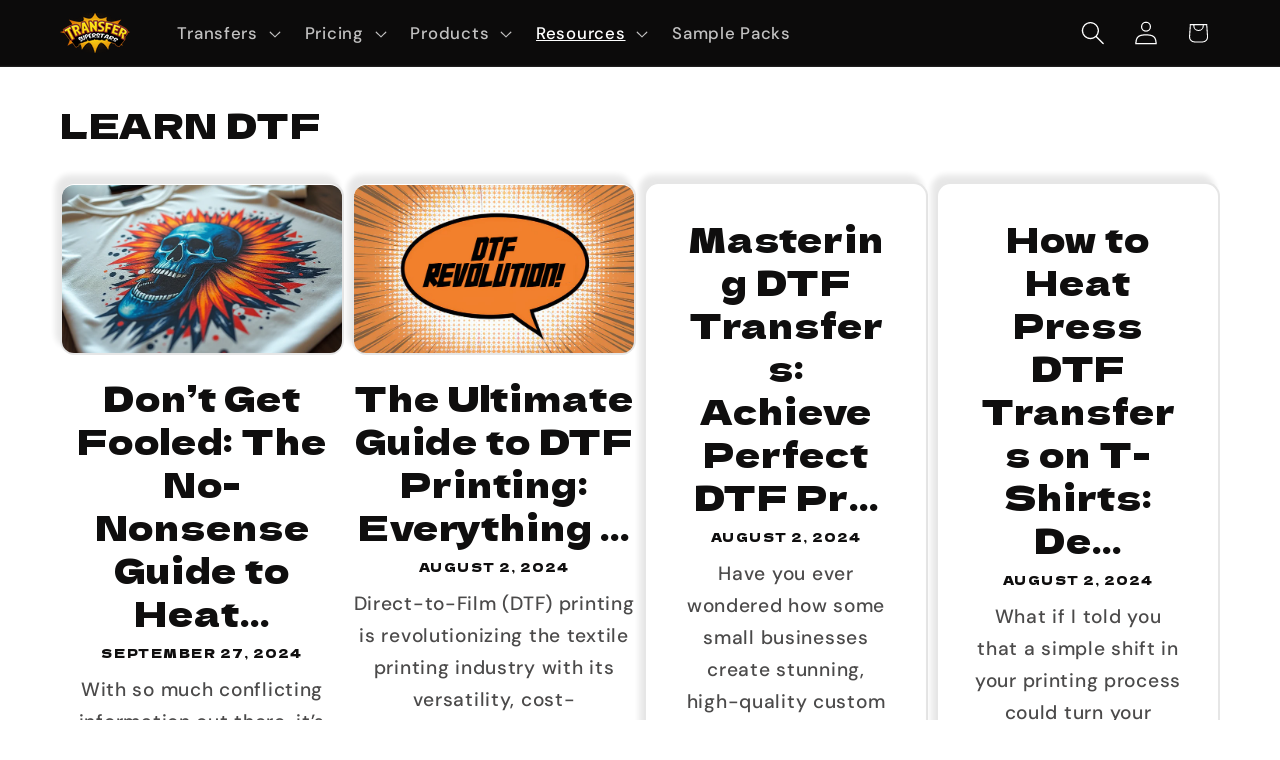

--- FILE ---
content_type: text/html; charset=utf-8
request_url: https://www.transfersuperstars.com/blogs/dtf-transfer-printing?page=3
body_size: 65603
content:
<!doctype html>
<html class="js" lang="en">
  <head>
 
<!-- BEAE-GLOBAL-FONT --> 
  
 <!-- END BEAE-GLOBAL-FONT -->






<!-- BEAE-HEADER -->


  
  
  
  <link href="//www.transfersuperstars.com/cdn/shop/t/69/assets/beae.base.min.css?v=145827667128827185271746434939" rel="stylesheet" type="text/css" media="all" />
  
  
      
  
      
  <script src="//www.transfersuperstars.com/cdn/shop/t/69/assets/beae.base.min.js?v=58610396258285361061746485809" defer="defer"></script>
  <script>
    window.BEAE_HELPER = {
        routes: {
            cart_url: "/cart",
            root_url: "/"
        },
        lang: "en",
        available_lang: {"shop_locale":{"locale":"en","enabled":true,"primary":true,"published":true}}
    };
  </script><!-- END BEAE-HEADER -->

<!-- Google Tag Manager -->
<script>(function(w,d,s,l,i){w[l]=w[l]||[];w[l].push({'gtm.start':
new Date().getTime(),event:'gtm.js'});var f=d.getElementsByTagName(s)[0],
j=d.createElement(s),dl=l!='dataLayer'?'&l='+l:'';j.async=true;j.src=
'https://www.googletagmanager.com/gtm.js?id='+i+dl;f.parentNode.insertBefore(j,f);
})(window,document,'script','dataLayer','GTM-KV72JBC');</script>
<!-- End Google Tag Manager -->
    
<!-- Start Google tag (gtag.js) -->
    <script async src="https://www.googletagmanager.com/gtag/js?id=AW-11125733571"></script>
    <script>
      window.dataLayer = window.dataLayer || [];
      function gtag(){dataLayer.push(arguments);}
      gtag('js', new Date());
    
      gtag('config', 'AW-11125733571');
    </script>
        
    <script>
      gtag('config', 'AW-11125733571/CN67COzXvbYZEMPxlLkp', {
        'phone_conversion_number': '(626) 988-8820'
      });
    </script>
<!-- END Google tag (gtag.js) -->
    
    <meta charset="utf-8">
    <meta http-equiv="X-UA-Compatible" content="IE=edge">
    <meta name="viewport" content="width=device-width,initial-scale=1">
    <meta name="theme-color" content="">
    <link rel="canonical" href="https://www.transfersuperstars.com/blogs/dtf-transfer-printing?page=3"><link rel="icon" type="image/png" href="//www.transfersuperstars.com/cdn/shop/files/transfer-logo-500px.png?crop=center&height=32&v=1697790249&width=32"><link rel="preconnect" href="https://fonts.shopifycdn.com" crossorigin><title>
      DTF Transfer Printing
 &ndash; Page 3 &ndash; Transfer Superstars</title>

    
      <meta name="description" content="Discover the magic of &quot;DTF Printing&quot; in our blog! Unleash vibrant, durable designs on various materials with this cutting-edge technique. Say hello to print perfection! 🌈✨👕">
    

    

<meta property="og:site_name" content="Transfer Superstars">
<meta property="og:url" content="https://www.transfersuperstars.com/blogs/dtf-transfer-printing?page=3">
<meta property="og:title" content="DTF Transfer Printing">
<meta property="og:type" content="website">
<meta property="og:description" content="Discover the magic of &quot;DTF Printing&quot; in our blog! Unleash vibrant, durable designs on various materials with this cutting-edge technique. Say hello to print perfection! 🌈✨👕"><meta name="twitter:card" content="summary_large_image">
<meta name="twitter:title" content="DTF Transfer Printing">
<meta name="twitter:description" content="Discover the magic of &quot;DTF Printing&quot; in our blog! Unleash vibrant, durable designs on various materials with this cutting-edge technique. Say hello to print perfection! 🌈✨👕">



    <script src="//www.transfersuperstars.com/cdn/shop/t/69/assets/constants.js?v=132983761750457495441746434939" defer="defer"></script>
    <script src="//www.transfersuperstars.com/cdn/shop/t/69/assets/pubsub.js?v=158357773527763999511746434939" defer="defer"></script>
    <script src="//www.transfersuperstars.com/cdn/shop/t/69/assets/global.js?v=152862011079830610291746434940" defer="defer"></script>
    <script src="//www.transfersuperstars.com/cdn/shop/t/69/assets/details-disclosure.js?v=13653116266235556501746434940" defer="defer"></script>
    <script src="//www.transfersuperstars.com/cdn/shop/t/69/assets/details-modal.js?v=25581673532751508451746434940" defer="defer"></script>
    <script src="//www.transfersuperstars.com/cdn/shop/t/69/assets/search-form.js?v=133129549252120666541746434940" defer="defer"></script><script src="//www.transfersuperstars.com/cdn/shop/t/69/assets/animations.js?v=88693664871331136111746434938" defer="defer"></script>

    <script>window.performance && window.performance.mark && window.performance.mark('shopify.content_for_header.start');</script><meta name="google-site-verification" content="iXEdcAJd2Oqa3IPBt4vMCcukkeckwiuFfFvVPvPtGuE">
<meta name="facebook-domain-verification" content="eqvnjuvaxhn67irbuns4csta05mqfg">
<meta id="shopify-digital-wallet" name="shopify-digital-wallet" content="/55521935648/digital_wallets/dialog">
<meta name="shopify-checkout-api-token" content="863d0254a55adceadb607a7a79ec114d">
<meta id="in-context-paypal-metadata" data-shop-id="55521935648" data-venmo-supported="false" data-environment="production" data-locale="en_US" data-paypal-v4="true" data-currency="USD">
<link rel="alternate" type="application/atom+xml" title="Feed" href="/blogs/dtf-transfer-printing.atom" />
<link rel="prev" href="/blogs/dtf-transfer-printing?page=2">
<link rel="next" href="/blogs/dtf-transfer-printing?page=4">
<script async="async" src="/checkouts/internal/preloads.js?locale=en-US"></script>
<link rel="preconnect" href="https://shop.app" crossorigin="anonymous">
<script async="async" src="https://shop.app/checkouts/internal/preloads.js?locale=en-US&shop_id=55521935648" crossorigin="anonymous"></script>
<script id="apple-pay-shop-capabilities" type="application/json">{"shopId":55521935648,"countryCode":"US","currencyCode":"USD","merchantCapabilities":["supports3DS"],"merchantId":"gid:\/\/shopify\/Shop\/55521935648","merchantName":"Transfer Superstars","requiredBillingContactFields":["postalAddress","email","phone"],"requiredShippingContactFields":["postalAddress","email","phone"],"shippingType":"shipping","supportedNetworks":["visa","masterCard","amex","discover","elo","jcb"],"total":{"type":"pending","label":"Transfer Superstars","amount":"1.00"},"shopifyPaymentsEnabled":true,"supportsSubscriptions":true}</script>
<script id="shopify-features" type="application/json">{"accessToken":"863d0254a55adceadb607a7a79ec114d","betas":["rich-media-storefront-analytics"],"domain":"www.transfersuperstars.com","predictiveSearch":true,"shopId":55521935648,"locale":"en"}</script>
<script>var Shopify = Shopify || {};
Shopify.shop = "transfer-superstars.myshopify.com";
Shopify.locale = "en";
Shopify.currency = {"active":"USD","rate":"1.0"};
Shopify.country = "US";
Shopify.theme = {"name":"transfersuperstars\/redesign_fixes_v3","id":179140788512,"schema_name":"Dawn","schema_version":"15.2.0","theme_store_id":null,"role":"main"};
Shopify.theme.handle = "null";
Shopify.theme.style = {"id":null,"handle":null};
Shopify.cdnHost = "www.transfersuperstars.com/cdn";
Shopify.routes = Shopify.routes || {};
Shopify.routes.root = "/";</script>
<script type="module">!function(o){(o.Shopify=o.Shopify||{}).modules=!0}(window);</script>
<script>!function(o){function n(){var o=[];function n(){o.push(Array.prototype.slice.apply(arguments))}return n.q=o,n}var t=o.Shopify=o.Shopify||{};t.loadFeatures=n(),t.autoloadFeatures=n()}(window);</script>
<script>
  window.ShopifyPay = window.ShopifyPay || {};
  window.ShopifyPay.apiHost = "shop.app\/pay";
  window.ShopifyPay.redirectState = null;
</script>
<script id="shop-js-analytics" type="application/json">{"pageType":"blog"}</script>
<script defer="defer" async type="module" src="//www.transfersuperstars.com/cdn/shopifycloud/shop-js/modules/v2/client.init-shop-cart-sync_BT-GjEfc.en.esm.js"></script>
<script defer="defer" async type="module" src="//www.transfersuperstars.com/cdn/shopifycloud/shop-js/modules/v2/chunk.common_D58fp_Oc.esm.js"></script>
<script defer="defer" async type="module" src="//www.transfersuperstars.com/cdn/shopifycloud/shop-js/modules/v2/chunk.modal_xMitdFEc.esm.js"></script>
<script type="module">
  await import("//www.transfersuperstars.com/cdn/shopifycloud/shop-js/modules/v2/client.init-shop-cart-sync_BT-GjEfc.en.esm.js");
await import("//www.transfersuperstars.com/cdn/shopifycloud/shop-js/modules/v2/chunk.common_D58fp_Oc.esm.js");
await import("//www.transfersuperstars.com/cdn/shopifycloud/shop-js/modules/v2/chunk.modal_xMitdFEc.esm.js");

  window.Shopify.SignInWithShop?.initShopCartSync?.({"fedCMEnabled":true,"windoidEnabled":true});

</script>
<script>
  window.Shopify = window.Shopify || {};
  if (!window.Shopify.featureAssets) window.Shopify.featureAssets = {};
  window.Shopify.featureAssets['shop-js'] = {"shop-cart-sync":["modules/v2/client.shop-cart-sync_DZOKe7Ll.en.esm.js","modules/v2/chunk.common_D58fp_Oc.esm.js","modules/v2/chunk.modal_xMitdFEc.esm.js"],"init-fed-cm":["modules/v2/client.init-fed-cm_B6oLuCjv.en.esm.js","modules/v2/chunk.common_D58fp_Oc.esm.js","modules/v2/chunk.modal_xMitdFEc.esm.js"],"shop-cash-offers":["modules/v2/client.shop-cash-offers_D2sdYoxE.en.esm.js","modules/v2/chunk.common_D58fp_Oc.esm.js","modules/v2/chunk.modal_xMitdFEc.esm.js"],"shop-login-button":["modules/v2/client.shop-login-button_QeVjl5Y3.en.esm.js","modules/v2/chunk.common_D58fp_Oc.esm.js","modules/v2/chunk.modal_xMitdFEc.esm.js"],"pay-button":["modules/v2/client.pay-button_DXTOsIq6.en.esm.js","modules/v2/chunk.common_D58fp_Oc.esm.js","modules/v2/chunk.modal_xMitdFEc.esm.js"],"shop-button":["modules/v2/client.shop-button_DQZHx9pm.en.esm.js","modules/v2/chunk.common_D58fp_Oc.esm.js","modules/v2/chunk.modal_xMitdFEc.esm.js"],"avatar":["modules/v2/client.avatar_BTnouDA3.en.esm.js"],"init-windoid":["modules/v2/client.init-windoid_CR1B-cfM.en.esm.js","modules/v2/chunk.common_D58fp_Oc.esm.js","modules/v2/chunk.modal_xMitdFEc.esm.js"],"init-shop-for-new-customer-accounts":["modules/v2/client.init-shop-for-new-customer-accounts_C_vY_xzh.en.esm.js","modules/v2/client.shop-login-button_QeVjl5Y3.en.esm.js","modules/v2/chunk.common_D58fp_Oc.esm.js","modules/v2/chunk.modal_xMitdFEc.esm.js"],"init-shop-email-lookup-coordinator":["modules/v2/client.init-shop-email-lookup-coordinator_BI7n9ZSv.en.esm.js","modules/v2/chunk.common_D58fp_Oc.esm.js","modules/v2/chunk.modal_xMitdFEc.esm.js"],"init-shop-cart-sync":["modules/v2/client.init-shop-cart-sync_BT-GjEfc.en.esm.js","modules/v2/chunk.common_D58fp_Oc.esm.js","modules/v2/chunk.modal_xMitdFEc.esm.js"],"shop-toast-manager":["modules/v2/client.shop-toast-manager_DiYdP3xc.en.esm.js","modules/v2/chunk.common_D58fp_Oc.esm.js","modules/v2/chunk.modal_xMitdFEc.esm.js"],"init-customer-accounts":["modules/v2/client.init-customer-accounts_D9ZNqS-Q.en.esm.js","modules/v2/client.shop-login-button_QeVjl5Y3.en.esm.js","modules/v2/chunk.common_D58fp_Oc.esm.js","modules/v2/chunk.modal_xMitdFEc.esm.js"],"init-customer-accounts-sign-up":["modules/v2/client.init-customer-accounts-sign-up_iGw4briv.en.esm.js","modules/v2/client.shop-login-button_QeVjl5Y3.en.esm.js","modules/v2/chunk.common_D58fp_Oc.esm.js","modules/v2/chunk.modal_xMitdFEc.esm.js"],"shop-follow-button":["modules/v2/client.shop-follow-button_CqMgW2wH.en.esm.js","modules/v2/chunk.common_D58fp_Oc.esm.js","modules/v2/chunk.modal_xMitdFEc.esm.js"],"checkout-modal":["modules/v2/client.checkout-modal_xHeaAweL.en.esm.js","modules/v2/chunk.common_D58fp_Oc.esm.js","modules/v2/chunk.modal_xMitdFEc.esm.js"],"shop-login":["modules/v2/client.shop-login_D91U-Q7h.en.esm.js","modules/v2/chunk.common_D58fp_Oc.esm.js","modules/v2/chunk.modal_xMitdFEc.esm.js"],"lead-capture":["modules/v2/client.lead-capture_BJmE1dJe.en.esm.js","modules/v2/chunk.common_D58fp_Oc.esm.js","modules/v2/chunk.modal_xMitdFEc.esm.js"],"payment-terms":["modules/v2/client.payment-terms_Ci9AEqFq.en.esm.js","modules/v2/chunk.common_D58fp_Oc.esm.js","modules/v2/chunk.modal_xMitdFEc.esm.js"]};
</script>
<script>(function() {
  var isLoaded = false;
  function asyncLoad() {
    if (isLoaded) return;
    isLoaded = true;
    var urls = ["https:\/\/tools.luckyorange.com\/core\/lo.js?site-id=23eecddc\u0026shop=transfer-superstars.myshopify.com","https:\/\/app.dripappsserver.com\/assets\/scripts\/gang-sheet-edit.js?shop=transfer-superstars.myshopify.com","https:\/\/app.dripappsserver.com\/shopify\/script\/builder-button?shop=transfer-superstars.myshopify.com","https:\/\/cdn.shopify.com\/s\/files\/1\/0555\/2193\/5648\/t\/31\/assets\/pop_55521935648.js?v=1718206287\u0026shop=transfer-superstars.myshopify.com","https:\/\/meggnotec.ams3.digitaloceanspaces.com\/sfy\/assets\/CGxnzBxnqhHkpgf\/js\/widget.js?shop=transfer-superstars.myshopify.com","https:\/\/tools.luckyorange.com\/core\/lo.js?site-id=87efa956\u0026shop=transfer-superstars.myshopify.com","https:\/\/omnisnippet1.com\/platforms\/shopify.js?source=scriptTag\u0026v=2025-09-26T16\u0026shop=transfer-superstars.myshopify.com","\/\/cdn.shopify.com\/proxy\/6670da5c4f1336ebb148723a8f83ec5f74e0750f8afee67ea68e422f567f4f97\/d1639lhkj5l89m.cloudfront.net\/js\/storefront\/uppromote.js?shop=transfer-superstars.myshopify.com\u0026sp-cache-control=cHVibGljLCBtYXgtYWdlPTkwMA"];
    for (var i = 0; i < urls.length; i++) {
      var s = document.createElement('script');
      s.type = 'text/javascript';
      s.async = true;
      s.src = urls[i];
      var x = document.getElementsByTagName('script')[0];
      x.parentNode.insertBefore(s, x);
    }
  };
  if(window.attachEvent) {
    window.attachEvent('onload', asyncLoad);
  } else {
    window.addEventListener('load', asyncLoad, false);
  }
})();</script>
<script id="__st">var __st={"a":55521935648,"offset":-28800,"reqid":"438f3a62-c679-44ed-9a71-da41716e60fb-1769319096","pageurl":"www.transfersuperstars.com\/blogs\/dtf-transfer-printing?page=3","s":"blogs-96241713440","u":"112576dd6c72","p":"blog","rtyp":"blog","rid":96241713440};</script>
<script>window.ShopifyPaypalV4VisibilityTracking = true;</script>
<script id="captcha-bootstrap">!function(){'use strict';const t='contact',e='account',n='new_comment',o=[[t,t],['blogs',n],['comments',n],[t,'customer']],c=[[e,'customer_login'],[e,'guest_login'],[e,'recover_customer_password'],[e,'create_customer']],r=t=>t.map((([t,e])=>`form[action*='/${t}']:not([data-nocaptcha='true']) input[name='form_type'][value='${e}']`)).join(','),a=t=>()=>t?[...document.querySelectorAll(t)].map((t=>t.form)):[];function s(){const t=[...o],e=r(t);return a(e)}const i='password',u='form_key',d=['recaptcha-v3-token','g-recaptcha-response','h-captcha-response',i],f=()=>{try{return window.sessionStorage}catch{return}},m='__shopify_v',_=t=>t.elements[u];function p(t,e,n=!1){try{const o=window.sessionStorage,c=JSON.parse(o.getItem(e)),{data:r}=function(t){const{data:e,action:n}=t;return t[m]||n?{data:e,action:n}:{data:t,action:n}}(c);for(const[e,n]of Object.entries(r))t.elements[e]&&(t.elements[e].value=n);n&&o.removeItem(e)}catch(o){console.error('form repopulation failed',{error:o})}}const l='form_type',E='cptcha';function T(t){t.dataset[E]=!0}const w=window,h=w.document,L='Shopify',v='ce_forms',y='captcha';let A=!1;((t,e)=>{const n=(g='f06e6c50-85a8-45c8-87d0-21a2b65856fe',I='https://cdn.shopify.com/shopifycloud/storefront-forms-hcaptcha/ce_storefront_forms_captcha_hcaptcha.v1.5.2.iife.js',D={infoText:'Protected by hCaptcha',privacyText:'Privacy',termsText:'Terms'},(t,e,n)=>{const o=w[L][v],c=o.bindForm;if(c)return c(t,g,e,D).then(n);var r;o.q.push([[t,g,e,D],n]),r=I,A||(h.body.append(Object.assign(h.createElement('script'),{id:'captcha-provider',async:!0,src:r})),A=!0)});var g,I,D;w[L]=w[L]||{},w[L][v]=w[L][v]||{},w[L][v].q=[],w[L][y]=w[L][y]||{},w[L][y].protect=function(t,e){n(t,void 0,e),T(t)},Object.freeze(w[L][y]),function(t,e,n,w,h,L){const[v,y,A,g]=function(t,e,n){const i=e?o:[],u=t?c:[],d=[...i,...u],f=r(d),m=r(i),_=r(d.filter((([t,e])=>n.includes(e))));return[a(f),a(m),a(_),s()]}(w,h,L),I=t=>{const e=t.target;return e instanceof HTMLFormElement?e:e&&e.form},D=t=>v().includes(t);t.addEventListener('submit',(t=>{const e=I(t);if(!e)return;const n=D(e)&&!e.dataset.hcaptchaBound&&!e.dataset.recaptchaBound,o=_(e),c=g().includes(e)&&(!o||!o.value);(n||c)&&t.preventDefault(),c&&!n&&(function(t){try{if(!f())return;!function(t){const e=f();if(!e)return;const n=_(t);if(!n)return;const o=n.value;o&&e.removeItem(o)}(t);const e=Array.from(Array(32),(()=>Math.random().toString(36)[2])).join('');!function(t,e){_(t)||t.append(Object.assign(document.createElement('input'),{type:'hidden',name:u})),t.elements[u].value=e}(t,e),function(t,e){const n=f();if(!n)return;const o=[...t.querySelectorAll(`input[type='${i}']`)].map((({name:t})=>t)),c=[...d,...o],r={};for(const[a,s]of new FormData(t).entries())c.includes(a)||(r[a]=s);n.setItem(e,JSON.stringify({[m]:1,action:t.action,data:r}))}(t,e)}catch(e){console.error('failed to persist form',e)}}(e),e.submit())}));const S=(t,e)=>{t&&!t.dataset[E]&&(n(t,e.some((e=>e===t))),T(t))};for(const o of['focusin','change'])t.addEventListener(o,(t=>{const e=I(t);D(e)&&S(e,y())}));const B=e.get('form_key'),M=e.get(l),P=B&&M;t.addEventListener('DOMContentLoaded',(()=>{const t=y();if(P)for(const e of t)e.elements[l].value===M&&p(e,B);[...new Set([...A(),...v().filter((t=>'true'===t.dataset.shopifyCaptcha))])].forEach((e=>S(e,t)))}))}(h,new URLSearchParams(w.location.search),n,t,e,['guest_login'])})(!0,!0)}();</script>
<script integrity="sha256-4kQ18oKyAcykRKYeNunJcIwy7WH5gtpwJnB7kiuLZ1E=" data-source-attribution="shopify.loadfeatures" defer="defer" src="//www.transfersuperstars.com/cdn/shopifycloud/storefront/assets/storefront/load_feature-a0a9edcb.js" crossorigin="anonymous"></script>
<script crossorigin="anonymous" defer="defer" src="//www.transfersuperstars.com/cdn/shopifycloud/storefront/assets/shopify_pay/storefront-65b4c6d7.js?v=20250812"></script>
<script data-source-attribution="shopify.dynamic_checkout.dynamic.init">var Shopify=Shopify||{};Shopify.PaymentButton=Shopify.PaymentButton||{isStorefrontPortableWallets:!0,init:function(){window.Shopify.PaymentButton.init=function(){};var t=document.createElement("script");t.src="https://www.transfersuperstars.com/cdn/shopifycloud/portable-wallets/latest/portable-wallets.en.js",t.type="module",document.head.appendChild(t)}};
</script>
<script data-source-attribution="shopify.dynamic_checkout.buyer_consent">
  function portableWalletsHideBuyerConsent(e){var t=document.getElementById("shopify-buyer-consent"),n=document.getElementById("shopify-subscription-policy-button");t&&n&&(t.classList.add("hidden"),t.setAttribute("aria-hidden","true"),n.removeEventListener("click",e))}function portableWalletsShowBuyerConsent(e){var t=document.getElementById("shopify-buyer-consent"),n=document.getElementById("shopify-subscription-policy-button");t&&n&&(t.classList.remove("hidden"),t.removeAttribute("aria-hidden"),n.addEventListener("click",e))}window.Shopify?.PaymentButton&&(window.Shopify.PaymentButton.hideBuyerConsent=portableWalletsHideBuyerConsent,window.Shopify.PaymentButton.showBuyerConsent=portableWalletsShowBuyerConsent);
</script>
<script data-source-attribution="shopify.dynamic_checkout.cart.bootstrap">document.addEventListener("DOMContentLoaded",(function(){function t(){return document.querySelector("shopify-accelerated-checkout-cart, shopify-accelerated-checkout")}if(t())Shopify.PaymentButton.init();else{new MutationObserver((function(e,n){t()&&(Shopify.PaymentButton.init(),n.disconnect())})).observe(document.body,{childList:!0,subtree:!0})}}));
</script>
<link id="shopify-accelerated-checkout-styles" rel="stylesheet" media="screen" href="https://www.transfersuperstars.com/cdn/shopifycloud/portable-wallets/latest/accelerated-checkout-backwards-compat.css" crossorigin="anonymous">
<style id="shopify-accelerated-checkout-cart">
        #shopify-buyer-consent {
  margin-top: 1em;
  display: inline-block;
  width: 100%;
}

#shopify-buyer-consent.hidden {
  display: none;
}

#shopify-subscription-policy-button {
  background: none;
  border: none;
  padding: 0;
  text-decoration: underline;
  font-size: inherit;
  cursor: pointer;
}

#shopify-subscription-policy-button::before {
  box-shadow: none;
}

      </style>
<script id="sections-script" data-sections="header" defer="defer" src="//www.transfersuperstars.com/cdn/shop/t/69/compiled_assets/scripts.js?v=11175"></script>
<script>window.performance && window.performance.mark && window.performance.mark('shopify.content_for_header.end');</script>


    <style data-shopify>
      @font-face {
  font-family: "DM Sans";
  font-weight: 500;
  font-style: normal;
  font-display: swap;
  src: url("//www.transfersuperstars.com/cdn/fonts/dm_sans/dmsans_n5.8a0f1984c77eb7186ceb87c4da2173ff65eb012e.woff2") format("woff2"),
       url("//www.transfersuperstars.com/cdn/fonts/dm_sans/dmsans_n5.9ad2e755a89e15b3d6c53259daad5fc9609888e6.woff") format("woff");
}

      @font-face {
  font-family: "DM Sans";
  font-weight: 700;
  font-style: normal;
  font-display: swap;
  src: url("//www.transfersuperstars.com/cdn/fonts/dm_sans/dmsans_n7.97e21d81502002291ea1de8aefb79170c6946ce5.woff2") format("woff2"),
       url("//www.transfersuperstars.com/cdn/fonts/dm_sans/dmsans_n7.af5c214f5116410ca1d53a2090665620e78e2e1b.woff") format("woff");
}

      @font-face {
  font-family: "DM Sans";
  font-weight: 500;
  font-style: italic;
  font-display: swap;
  src: url("//www.transfersuperstars.com/cdn/fonts/dm_sans/dmsans_i5.8654104650c013677e3def7db9b31bfbaa34e59a.woff2") format("woff2"),
       url("//www.transfersuperstars.com/cdn/fonts/dm_sans/dmsans_i5.a0dc844d8a75a4232f255fc600ad5a295572bed9.woff") format("woff");
}

      @font-face {
  font-family: "DM Sans";
  font-weight: 700;
  font-style: italic;
  font-display: swap;
  src: url("//www.transfersuperstars.com/cdn/fonts/dm_sans/dmsans_i7.52b57f7d7342eb7255084623d98ab83fd96e7f9b.woff2") format("woff2"),
       url("//www.transfersuperstars.com/cdn/fonts/dm_sans/dmsans_i7.d5e14ef18a1d4a8ce78a4187580b4eb1759c2eda.woff") format("woff");
}

      @font-face {
  font-family: "Dela Gothic One";
  font-weight: 400;
  font-style: normal;
  font-display: swap;
  src: url("//www.transfersuperstars.com/cdn/fonts/dela_gothic_one/delagothicone_n4.ba42e34f7ce5de231a79c7aeb381fd0f2e2ad113.woff2") format("woff2"),
       url("//www.transfersuperstars.com/cdn/fonts/dela_gothic_one/delagothicone_n4.cc62ac293474843dbccea653d0df6488615e900b.woff") format("woff");
}


      
        :root,
        .color-background-1 {
          --color-background: 255,255,255;
        
          --gradient-background: #ffffff;
        

        

        --color-foreground: 12,11,11;
        --color-background-contrast: 191,191,191;
        --color-shadow: 43,5,78;
        --color-button: 179,254,93;
        --color-button-text: 45,39,39;
        --color-secondary-button: 255,255,255;
        --color-secondary-button-text: 0,49,255;
        --color-link: 0,49,255;
        --color-badge-foreground: 12,11,11;
        --color-badge-background: 255,255,255;
        --color-badge-border: 12,11,11;
        --payment-terms-background-color: rgb(255 255 255);
      }
      
        
        .color-background-2 {
          --color-background: 255,231,37;
        
          --gradient-background: #ffe725;
        

        

        --color-foreground: 12,11,11;
        --color-background-contrast: 164,146,0;
        --color-shadow: 133,0,255;
        --color-button: 133,0,255;
        --color-button-text: 255,255,255;
        --color-secondary-button: 255,231,37;
        --color-secondary-button-text: 15,14,14;
        --color-link: 15,14,14;
        --color-badge-foreground: 12,11,11;
        --color-badge-background: 255,231,37;
        --color-badge-border: 12,11,11;
        --payment-terms-background-color: rgb(255 231 37);
      }
      
        
        .color-inverse {
          --color-background: 248,246,254;
        
          --gradient-background: #f8f6fe;
        

        

        --color-foreground: 12,11,11;
        --color-background-contrast: 159,131,241;
        --color-shadow: 249,249,249;
        --color-button: 255,222,29;
        --color-button-text: 18,16,16;
        --color-secondary-button: 248,246,254;
        --color-secondary-button-text: 255,255,255;
        --color-link: 255,255,255;
        --color-badge-foreground: 12,11,11;
        --color-badge-background: 248,246,254;
        --color-badge-border: 12,11,11;
        --payment-terms-background-color: rgb(248 246 254);
      }
      
        
        .color-accent-1 {
          --color-background: 243,243,243;
        
          --gradient-background: linear-gradient(180deg, rgba(196, 102, 238, 1), rgba(82, 218, 236, 1) 100%);
        

        

        --color-foreground: 45,39,39;
        --color-background-contrast: 179,179,179;
        --color-shadow: 45,39,39;
        --color-button: 45,39,39;
        --color-button-text: 243,243,243;
        --color-secondary-button: 243,243,243;
        --color-secondary-button-text: 45,39,39;
        --color-link: 45,39,39;
        --color-badge-foreground: 45,39,39;
        --color-badge-background: 243,243,243;
        --color-badge-border: 45,39,39;
        --payment-terms-background-color: rgb(243 243 243);
      }
      
        
        .color-accent-2 {
          --color-background: 6,37,255;
        
          --gradient-background: #0625ff;
        

        

        --color-foreground: 255,255,255;
        --color-background-contrast: 32,59,255;
        --color-shadow: 45,39,39;
        --color-button: 253,202,42;
        --color-button-text: 45,39,39;
        --color-secondary-button: 6,37,255;
        --color-secondary-button-text: 255,228,77;
        --color-link: 255,228,77;
        --color-badge-foreground: 255,255,255;
        --color-badge-background: 6,37,255;
        --color-badge-border: 255,255,255;
        --payment-terms-background-color: rgb(6 37 255);
      }
      
        
        .color-scheme-ace9a8a4-9718-4460-9815-28a35c2882a5 {
          --color-background: 12,11,11;
        
          --gradient-background: #0c0b0b;
        

        

        --color-foreground: 255,255,255;
        --color-background-contrast: 144,134,134;
        --color-shadow: 245,245,245;
        --color-button: 133,0,255;
        --color-button-text: 179,254,93;
        --color-secondary-button: 12,11,11;
        --color-secondary-button-text: 255,255,255;
        --color-link: 255,255,255;
        --color-badge-foreground: 255,255,255;
        --color-badge-background: 12,11,11;
        --color-badge-border: 255,255,255;
        --payment-terms-background-color: rgb(12 11 11);
      }
      
        
        .color-scheme-835e1d2f-00d3-4fdc-87d4-0b8f9037f471 {
          --color-background: 255,255,255;
        
          --gradient-background: #ffffff;
        

        

        --color-foreground: 15,14,14;
        --color-background-contrast: 191,191,191;
        --color-shadow: 12,11,11;
        --color-button: 6,37,255;
        --color-button-text: 255,255,255;
        --color-secondary-button: 255,255,255;
        --color-secondary-button-text: 0,49,255;
        --color-link: 0,49,255;
        --color-badge-foreground: 15,14,14;
        --color-badge-background: 255,255,255;
        --color-badge-border: 15,14,14;
        --payment-terms-background-color: rgb(255 255 255);
      }
      
        
        .color-scheme-1a3f63d3-17f0-4a20-b76b-db42bbc4b420 {
          --color-background: 179,254,93;
        
          --gradient-background: #b3fe5d;
        

        

        --color-foreground: 12,11,11;
        --color-background-contrast: 117,218,1;
        --color-shadow: 43,5,78;
        --color-button: 12,11,11;
        --color-button-text: 45,39,39;
        --color-secondary-button: 179,254,93;
        --color-secondary-button-text: 0,49,255;
        --color-link: 0,49,255;
        --color-badge-foreground: 12,11,11;
        --color-badge-background: 179,254,93;
        --color-badge-border: 12,11,11;
        --payment-terms-background-color: rgb(179 254 93);
      }
      
        
        .color-scheme-2fd93191-d9ee-4cc9-8a18-c9f8a5305c14 {
          --color-background: 0,255,171;
        
          --gradient-background: #00ffab;
        

        

        --color-foreground: 12,11,11;
        --color-background-contrast: 0,128,86;
        --color-shadow: 43,5,78;
        --color-button: 12,11,11;
        --color-button-text: 255,255,255;
        --color-secondary-button: 0,255,171;
        --color-secondary-button-text: 0,49,255;
        --color-link: 0,49,255;
        --color-badge-foreground: 12,11,11;
        --color-badge-background: 0,255,171;
        --color-badge-border: 12,11,11;
        --payment-terms-background-color: rgb(0 255 171);
      }
      
        
        .color-scheme-a7f39ccc-6aec-4ba8-b49a-8c04ea0b7af7 {
          --color-background: 133,0,255;
        
          --gradient-background: linear-gradient(89deg, rgba(149, 166, 250, 1) 7%, rgba(148, 88, 255, 1) 94%);
        

        

        --color-foreground: 255,255,255;
        --color-background-contrast: 67,0,128;
        --color-shadow: 43,5,78;
        --color-button: 179,254,93;
        --color-button-text: 45,39,39;
        --color-secondary-button: 133,0,255;
        --color-secondary-button-text: 248,246,254;
        --color-link: 248,246,254;
        --color-badge-foreground: 255,255,255;
        --color-badge-background: 133,0,255;
        --color-badge-border: 255,255,255;
        --payment-terms-background-color: rgb(133 0 255);
      }
      

      body, .color-background-1, .color-background-2, .color-inverse, .color-accent-1, .color-accent-2, .color-scheme-ace9a8a4-9718-4460-9815-28a35c2882a5, .color-scheme-835e1d2f-00d3-4fdc-87d4-0b8f9037f471, .color-scheme-1a3f63d3-17f0-4a20-b76b-db42bbc4b420, .color-scheme-2fd93191-d9ee-4cc9-8a18-c9f8a5305c14, .color-scheme-a7f39ccc-6aec-4ba8-b49a-8c04ea0b7af7 {
        color: rgba(var(--color-foreground), 0.75);
        background-color: rgb(var(--color-background));
      }

      :root {
        --font-body-family: "DM Sans", sans-serif;
        --font-body-style: normal;
        --font-body-weight: 500;
        --font-body-weight-bold: 800;

        --font-heading-family: "Dela Gothic One", sans-serif;
        --font-heading-style: normal;
        --font-heading-weight: 400;

        --font-body-scale: 1.2;
        --font-heading-scale: 1.2083333333333333;

        --media-padding: px;
        --media-border-opacity: 0.15;
        --media-border-width: 1px;
        --media-radius: 20px;
        --media-shadow-opacity: 0.05;
        --media-shadow-horizontal-offset: 0px;
        --media-shadow-vertical-offset: 4px;
        --media-shadow-blur-radius: 5px;
        --media-shadow-visible: 1;

        --page-width: 120rem;
        --page-width-margin: 0rem;

        --product-card-image-padding: 0.2rem;
        --product-card-corner-radius: 1.0rem;
        --product-card-text-alignment: center;
        --product-card-border-width: 0.1rem;
        --product-card-border-opacity: 0.1;
        --product-card-shadow-opacity: 0.0;
        --product-card-shadow-visible: 0;
        --product-card-shadow-horizontal-offset: 0.0rem;
        --product-card-shadow-vertical-offset: 0.4rem;
        --product-card-shadow-blur-radius: 0.5rem;

        --collection-card-image-padding: 0.2rem;
        --collection-card-corner-radius: 0.6rem;
        --collection-card-text-alignment: left;
        --collection-card-border-width: 0.2rem;
        --collection-card-border-opacity: 0.1;
        --collection-card-shadow-opacity: 0.0;
        --collection-card-shadow-visible: 0;
        --collection-card-shadow-horizontal-offset: 0.0rem;
        --collection-card-shadow-vertical-offset: 0.4rem;
        --collection-card-shadow-blur-radius: 0.5rem;

        --blog-card-image-padding: 0.0rem;
        --blog-card-corner-radius: 1.2rem;
        --blog-card-text-alignment: center;
        --blog-card-border-width: 0.2rem;
        --blog-card-border-opacity: 0.1;
        --blog-card-shadow-opacity: 0.1;
        --blog-card-shadow-visible: 1;
        --blog-card-shadow-horizontal-offset: -0.4rem;
        --blog-card-shadow-vertical-offset: -0.6rem;
        --blog-card-shadow-blur-radius: 0.5rem;

        --badge-corner-radius: 4.0rem;

        --popup-border-width: 2px;
        --popup-border-opacity: 0.6;
        --popup-corner-radius: 10px;
        --popup-shadow-opacity: 0.6;
        --popup-shadow-horizontal-offset: 0px;
        --popup-shadow-vertical-offset: 2px;
        --popup-shadow-blur-radius: 0px;

        --drawer-border-width: 2px;
        --drawer-border-opacity: 0.1;
        --drawer-shadow-opacity: 0.0;
        --drawer-shadow-horizontal-offset: 0px;
        --drawer-shadow-vertical-offset: 4px;
        --drawer-shadow-blur-radius: 5px;

        --spacing-sections-desktop: 0px;
        --spacing-sections-mobile: 0px;

        --grid-desktop-vertical-spacing: 4px;
        --grid-desktop-horizontal-spacing: 8px;
        --grid-mobile-vertical-spacing: 2px;
        --grid-mobile-horizontal-spacing: 4px;

        --text-boxes-border-opacity: 0.15;
        --text-boxes-border-width: 1px;
        --text-boxes-radius: 20px;
        --text-boxes-shadow-opacity: 0.05;
        --text-boxes-shadow-visible: 1;
        --text-boxes-shadow-horizontal-offset: 0px;
        --text-boxes-shadow-vertical-offset: 0px;
        --text-boxes-shadow-blur-radius: 5px;

        --buttons-radius: 40px;
        --buttons-radius-outset: 42px;
        --buttons-border-width: 2px;
        --buttons-border-opacity: 1.0;
        --buttons-shadow-opacity: 0.05;
        --buttons-shadow-visible: 1;
        --buttons-shadow-horizontal-offset: 0px;
        --buttons-shadow-vertical-offset: 4px;
        --buttons-shadow-blur-radius: 0px;
        --buttons-border-offset: 0.3px;

        --inputs-radius: 2px;
        --inputs-border-width: 2px;
        --inputs-border-opacity: 0.75;
        --inputs-shadow-opacity: 0.25;
        --inputs-shadow-horizontal-offset: 0px;
        --inputs-margin-offset: 0px;
        --inputs-shadow-vertical-offset: 0px;
        --inputs-shadow-blur-radius: 5px;
        --inputs-radius-outset: 4px;

        --variant-pills-radius: 22px;
        --variant-pills-border-width: 1px;
        --variant-pills-border-opacity: 0.55;
        --variant-pills-shadow-opacity: 0.0;
        --variant-pills-shadow-horizontal-offset: 0px;
        --variant-pills-shadow-vertical-offset: 4px;
        --variant-pills-shadow-blur-radius: 5px;
      }

      *,
      *::before,
      *::after {
        box-sizing: inherit;
      }

      html {
        box-sizing: border-box;
        font-size: calc(var(--font-body-scale) * 62.5%);
        height: 100%;
      }

      body {
        display: grid;
        grid-template-rows: auto auto 1fr auto;
        grid-template-columns: 100%;
        min-height: 100%;
        margin: 0;
        font-size: 1.5rem;
        letter-spacing: 0.06rem;
        line-height: calc(1 + 0.8 / var(--font-body-scale));
        font-family: var(--font-body-family);
        font-style: var(--font-body-style);
        font-weight: var(--font-body-weight);
      }

      @media screen and (min-width: 750px) {
        body {
          font-size: 1.6rem;
        }
      }
    </style>

    <link href="//www.transfersuperstars.com/cdn/shop/t/69/assets/base.css?v=159841507637079171801747855122" rel="stylesheet" type="text/css" media="all" />
    <link rel="stylesheet" href="//www.transfersuperstars.com/cdn/shop/t/69/assets/component-cart-items.css?v=161894534802097865111746434938" media="print" onload="this.media='all'">
      <link rel="preload" as="font" href="//www.transfersuperstars.com/cdn/fonts/dm_sans/dmsans_n5.8a0f1984c77eb7186ceb87c4da2173ff65eb012e.woff2" type="font/woff2" crossorigin>
      

      <link rel="preload" as="font" href="//www.transfersuperstars.com/cdn/fonts/dela_gothic_one/delagothicone_n4.ba42e34f7ce5de231a79c7aeb381fd0f2e2ad113.woff2" type="font/woff2" crossorigin>
      
<link href="//www.transfersuperstars.com/cdn/shop/t/69/assets/component-localization-form.css?v=170315343355214948141746434939" rel="stylesheet" type="text/css" media="all" />
      <script src="//www.transfersuperstars.com/cdn/shop/t/69/assets/localization-form.js?v=144176611646395275351746434939" defer="defer"></script><link
        rel="stylesheet"
        href="//www.transfersuperstars.com/cdn/shop/t/69/assets/component-predictive-search.css?v=118923337488134913561746434938"
        media="print"
        onload="this.media='all'"
      ><script>
      if (Shopify.designMode) {
        document.documentElement.classList.add('shopify-design-mode');
      }
    </script>
  <script type="text/javascript">
  window.Pop = window.Pop || {};
  window.Pop.common = window.Pop.common || {};
  window.Pop.common.shop = {
    permanent_domain: 'transfer-superstars.myshopify.com',
    currency: "USD",
    money_format: "${{amount}}",
    id: 55521935648
  };
  

  window.Pop.common.template = 'blog';
  window.Pop.common.cart = {};
  window.Pop.common.vapid_public_key = "BJuXCmrtTK335SuczdNVYrGVtP_WXn4jImChm49st7K7z7e8gxSZUKk4DhUpk8j2Xpiw5G4-ylNbMKLlKkUEU98=";
  window.Pop.global_config = {"asset_urls":{"loy":{},"rev":{},"pu":{"init_js":null},"widgets":{"init_js":"https:\/\/cdn.shopify.com\/s\/files\/1\/0194\/1736\/6592\/t\/1\/assets\/ba_widget_init.js?v=1743185715","modal_js":"https:\/\/cdn.shopify.com\/s\/files\/1\/0194\/1736\/6592\/t\/1\/assets\/ba_widget_modal.js?v=1728041538","modal_css":"https:\/\/cdn.shopify.com\/s\/files\/1\/0194\/1736\/6592\/t\/1\/assets\/ba_widget_modal.css?v=1654723622"},"forms":{},"global":{"helper_js":"https:\/\/cdn.shopify.com\/s\/files\/1\/0194\/1736\/6592\/t\/1\/assets\/ba_pop_tracking.js?v=1704919189"}},"proxy_paths":{"pop":"\/apps\/ba-pop","app_metrics":"\/apps\/ba-pop\/app_metrics","push_subscription":"\/apps\/ba-pop\/push"},"aat":["pop"],"pv":false,"sts":false,"bam":false,"batc":false,"base_money_format":"${{amount}}","loy_js_api_enabled":false,"shop":{"id":55521935648,"name":"Transfer Superstars","domain":"www.transfersuperstars.com"}};
  window.Pop.widgets_config = {"id":194195,"active":false,"frequency_limit_amount":2,"frequency_limit_time_unit":"weeks","background_image":{"position":"left","widget_background_preview_url":"https:\/\/activestorage-public.s3.us-west-2.amazonaws.com\/l71dobkeka75a9wrzfaoo7ki6s9h"},"initial_state":{"body":"Join our community of printers to get exclusive access to the best tools \u0026 insights.","title":"Be The SMARTEST PRINTER In The Neighborhood","cta_text":"Subscribe","show_email":"true","action_text":"Saving...","footer_text":"You are signing up to receive communication via email and can unsubscribe at any time.","dismiss_text":"No thanks","email_placeholder":"Email Address","phone_placeholder":"Phone Number"},"success_state":{"body":"Stay tuned for the next freebie we've been working on for weeks.","title":"You're in!","cta_text":"Continue shopping","cta_action":"dismiss","redirect_url":"","open_url_new_tab":"false"},"closed_state":{"action":"close_widget","font_size":"20","action_text":"GET 10% OFF","display_offset":"300","display_position":"left"},"error_state":{"submit_error":"Sorry, please try again later","invalid_email":"Please enter valid email address!","error_subscribing":"Error subscribing, try again later","already_registered":"You have already registered","invalid_phone_number":"Please enter valid phone number!"},"trigger":{"action":"on_timer","delay_in_seconds":"60"},"colors":{"link_color":"#4FC3F7","sticky_bar_bg":"#C62828","cta_font_color":"#fff","body_font_color":"#000","sticky_bar_text":"#fff","background_color":"#fff","error_text_color":"#ff2626","title_font_color":"#000","footer_font_color":"#bbb","dismiss_font_color":"#bbb","cta_background_color":"#000","sticky_coupon_bar_bg":"#286ef8","error_text_background":"","sticky_coupon_bar_text":"#fff"},"sticky_coupon_bar":{"enabled":"false","message":"Don't forget to use your code"},"display_style":{"font":"Comic Sans MS","size":"large","align":"center"},"dismissable":true,"has_background":true,"opt_in_channels":["email"],"rules":[{"id":89742,"widget_id":194195,"property":"url","operator":"not_homepage","position":3,"value":"not homepage","boolean_connector":"AND","arguments":{},"created_at":"2024-06-12T21:20:36.277Z","updated_at":"2024-10-09T17:35:46.003Z"},{"id":89743,"widget_id":194195,"property":"url","operator":"not_contains","position":3,"value":"order","boolean_connector":"AND","arguments":{},"created_at":"2024-06-12T21:21:47.129Z","updated_at":"2024-10-09T17:35:46.003Z"},{"id":89744,"widget_id":194195,"property":"url","operator":"not_contains","position":2,"value":"dtf-gangsheet-builder","boolean_connector":"AND","arguments":{},"created_at":"2024-06-12T21:21:47.453Z","updated_at":"2024-10-09T17:35:46.003Z"},{"id":89748,"widget_id":194195,"property":"url","operator":"not_contains","position":3,"value":"order-uv-dtf-decals","boolean_connector":"AND","arguments":{},"created_at":"2024-06-12T22:30:40.195Z","updated_at":"2024-10-09T17:35:45.380Z"},{"id":89749,"widget_id":194195,"property":"url","operator":"not_contains","position":1,"value":"uv-sticker-gangsheet-builder","boolean_connector":"AND","arguments":{},"created_at":"2024-06-12T22:30:40.460Z","updated_at":"2024-10-09T17:35:45.750Z"}],"widget_css":".powered_by_rivo{\n  display: block;\n}\n.ba_widget_main_design {\n  background: #fff;\n}\n.ba_widget_content{text-align: center}\n.ba_widget_parent{\n  font-family: Comic Sans MS;\n}\n.ba_widget_parent.background{\n}\n.ba_widget_left_content{\n  background-image: url(\"https:\/\/d15d3imw3mjndz.cloudfront.net\/l71dobkeka75a9wrzfaoo7ki6s9h\");\n}\n.ba_widget_right_content{\n}\n#ba_widget_cta_button:disabled{\n  background: #000cc;\n}\n#ba_widget_cta_button{\n  background: #000;\n  color: #fff;\n}\n#ba_widget_cta_button:after {\n  background: #000e0;\n}\n.ba_initial_state_title, .ba_success_state_title{\n  color: #000;\n}\n.ba_initial_state_body, .ba_success_state_body{\n  color: #000;\n}\n.ba_initial_state_dismiss_text{\n  color: #bbb;\n}\n.ba_initial_state_footer_text, .ba_initial_state_sms_agreement{\n  color: #bbb;\n}\n.ba_widget_error{\n  color: #ff2626;\n  background: ;\n}\n.ba_link_color{\n  color: #4FC3F7;\n}\n","custom_css":"\/* START EDIT by Rivo - Transparent background for logo *\/\n.ba_widget_logo_holder svg, .ba_widget_logo_holder img {\nheight: 90px !important;\nwidth:  auto !important;\n}\n\/* END EDIT by Rivo *\/\n\n\/* Rhubarb Soda - Tydal CSS Theme *\/\n \n\/* style for email field *\/\n \n#ba_widget_email_input { \nborder: 0px !important;\nborder-radius: 10px !important;\ntext-align: center !important;\n}\n \n\/* style for buttons *\/\n \n#ba_widget_cta_button {\nbackground-color: black !important;\ncolor: white !important;\nborder-radius: 10px !important;\n}\n \n\/* style for texts *\/\n \n.ba_initial_state_title, .ba_success_state_title { \npadding: 5px !important;\nfont-family: Lato !important;\ncolor: white !important;\n}\n \n.ba_initial_state_body, .ba_success_state_body { \nfont-size: 150% !important;\npadding: 5px !important;\nfont-weight: 500 !important;\ncolor: white !important;\n}\n \n.ba_initial_state_dismiss_text {\ncolor: #757575 !important;\nfont-size: 120% !important;\n}\n \n.ba_initial_state_footer_text { \nfont-style: oblique !important;\nfont-size: 100% !important;\ncolor: #757575 !important;\n}\n \n\/* style for popup area *\/\n \n.ba_widget_parent {  \nbackground-image: linear-gradient(to bottom, #ff0780, #ff6364, #ff9a5f, #ffc877, #f6efa7) !important;\nfont-family: Calibri !important;\n}\n \n.ba_widget_main_design {\noverflow: auto !important;\nborder-radius: 25px !important;\n}","logo":"https:\/\/d15d3imw3mjndz.cloudfront.net\/eqyyks7sz3qx70u420z8zonzq6zc"};
</script>


<script type="text/javascript">
  

  (function() {
    //Global snippet for Email Popups
    //this is updated automatically - do not edit manually.
    document.addEventListener('DOMContentLoaded', function() {
      function loadScript(src, defer, done) {
        var js = document.createElement('script');
        js.src = src;
        js.defer = defer;
        js.onload = function(){done();};
        js.onerror = function(){
          done(new Error('Failed to load script ' + src));
        };
        document.head.appendChild(js);
      }

      function browserSupportsAllFeatures() {
        return window.Promise && window.fetch && window.Symbol;
      }

      if (browserSupportsAllFeatures()) {
        main();
      } else {
        loadScript('https://cdnjs.cloudflare.com/polyfill/v3/polyfill.min.js?features=Promise,fetch', true, main);
      }

      function loadAppScripts(){
        const popAppEmbedEnabled = document.getElementById("pop-app-embed-init");

        if (window.Pop.global_config.aat.includes("pop") && !popAppEmbedEnabled){
          loadScript(window.Pop.global_config.asset_urls.widgets.init_js, true, function(){});
        }
      }

      function main(err) {
        loadScript(window.Pop.global_config.asset_urls.global.helper_js, false, loadAppScripts);
      }
    });
  })();
</script>


            
                
            

  <!-- START Hotjar Tracking Code for http://www.transfersuperstars.com -->
<script>
    (function(h,o,t,j,a,r){
        h.hj=h.hj||function(){(h.hj.q=h.hj.q||[]).push(arguments)};
        h._hjSettings={hjid:6425938,hjsv:6};
        a=o.getElementsByTagName('head')[0];
        r=o.createElement('script');r.async=1;
        r.src=t+h._hjSettings.hjid+j+h._hjSettings.hjsv;
        a.appendChild(r);
    })(window,document,'https://static.hotjar.com/c/hotjar-','.js?sv=');
</script>
  <!-- END Hotjar Tracking Code for http://www.transfersuperstars.com -->
  <!-- BEGIN app block: shopify://apps/ecomposer-builder/blocks/app-embed/a0fc26e1-7741-4773-8b27-39389b4fb4a0 --><!-- DNS Prefetch & Preconnect -->
<link rel="preconnect" href="https://cdn.ecomposer.app" crossorigin>
<link rel="dns-prefetch" href="https://cdn.ecomposer.app">

<link rel="prefetch" href="https://cdn.ecomposer.app/vendors/css/ecom-swiper@11.css" as="style">
<link rel="prefetch" href="https://cdn.ecomposer.app/vendors/js/ecom-swiper@11.0.5.js" as="script">
<link rel="prefetch" href="https://cdn.ecomposer.app/vendors/js/ecom_modal.js" as="script">

<!-- Global CSS --><!--ECOM-EMBED-->
  <style id="ecom-global-css" class="ecom-global-css">/**ECOM-INSERT-CSS**/.ecom-section > div.core__row--columns{max-width: 1200px;}.ecom-column>div.core__column--wrapper{padding: 20px;}div.core__blocks--body>div.ecom-block.elmspace:not(:first-child){margin-top: 20px;}:root{--ecom-global-colors-primary:#ffffff;--ecom-global-colors-secondary:#ffffff;--ecom-global-colors-text:#ffffff;--ecom-global-colors-accent:#ffffff;--ecom-global-typography-h1-font-weight:600;--ecom-global-typography-h1-font-size:72px;--ecom-global-typography-h1-line-height:90px;--ecom-global-typography-h1-letter-spacing:-0.02em;--ecom-global-typography-h2-font-weight:600;--ecom-global-typography-h2-font-size:60px;--ecom-global-typography-h2-line-height:72px;--ecom-global-typography-h2-letter-spacing:-0.02em;--ecom-global-typography-h3-font-weight:600;--ecom-global-typography-h3-font-size:48px;--ecom-global-typography-h3-line-height:60px;--ecom-global-typography-h3-letter-spacing:-0.02em;--ecom-global-typography-h4-font-weight:600;--ecom-global-typography-h4-font-size:36px;--ecom-global-typography-h4-line-height:44px;--ecom-global-typography-h4-letter-spacing:-0.02em;--ecom-global-typography-h5-font-weight:600;--ecom-global-typography-h5-font-size:30px;--ecom-global-typography-h5-line-height:38px;--ecom-global-typography-h6-font-weight:600;--ecom-global-typography-h6-font-size:24px;--ecom-global-typography-h6-line-height:32px;--ecom-global-typography-h7-font-weight:400;--ecom-global-typography-h7-font-size:18px;--ecom-global-typography-h7-line-height:28px;}</style>
  <!--/ECOM-EMBED--><!-- Custom CSS & JS --><!-- Open Graph Meta Tags for Pages --><!-- Critical Inline Styles -->
<style class="ecom-theme-helper">.ecom-animation{opacity:0}.ecom-animation.animate,.ecom-animation.ecom-animated{opacity:1}.ecom-cart-popup{display:grid;position:fixed;inset:0;z-index:9999999;align-content:center;padding:5px;justify-content:center;align-items:center;justify-items:center}.ecom-cart-popup::before{content:' ';position:absolute;background:#e5e5e5b3;inset:0}.ecom-ajax-loading{cursor:not-allowed;pointer-events:none;opacity:.6}#ecom-toast{visibility:hidden;max-width:50px;height:60px;margin:auto;background-color:#333;color:#fff;text-align:center;border-radius:2px;position:fixed;z-index:1;left:0;right:0;bottom:30px;font-size:17px;display:grid;grid-template-columns:50px auto;align-items:center;justify-content:start;align-content:center;justify-items:start}#ecom-toast.ecom-toast-show{visibility:visible;animation:ecomFadein .5s,ecomExpand .5s .5s,ecomStay 3s 1s,ecomShrink .5s 4s,ecomFadeout .5s 4.5s}#ecom-toast #ecom-toast-icon{width:50px;height:100%;box-sizing:border-box;background-color:#111;color:#fff;padding:5px}#ecom-toast .ecom-toast-icon-svg{width:100%;height:100%;position:relative;vertical-align:middle;margin:auto;text-align:center}#ecom-toast #ecom-toast-desc{color:#fff;padding:16px;overflow:hidden;white-space:nowrap}@media(max-width:768px){#ecom-toast #ecom-toast-desc{white-space:normal;min-width:250px}#ecom-toast{height:auto;min-height:60px}}.ecom__column-full-height{height:100%}@keyframes ecomFadein{from{bottom:0;opacity:0}to{bottom:30px;opacity:1}}@keyframes ecomExpand{from{min-width:50px}to{min-width:var(--ecom-max-width)}}@keyframes ecomStay{from{min-width:var(--ecom-max-width)}to{min-width:var(--ecom-max-width)}}@keyframes ecomShrink{from{min-width:var(--ecom-max-width)}to{min-width:50px}}@keyframes ecomFadeout{from{bottom:30px;opacity:1}to{bottom:60px;opacity:0}}</style>


<!-- EComposer Config Script -->
<script id="ecom-theme-helpers" async>
window.EComposer=window.EComposer||{};(function(){if(!this.configs)this.configs={};this.configs.ajax_cart={enable:false};this.customer=false;this.proxy_path='/apps/ecomposer-visual-page-builder';
this.popupScriptUrl='https://cdn.shopify.com/extensions/019b200c-ceec-7ac9-af95-28c32fd62de8/ecomposer-94/assets/ecom_popup.js';
this.routes={domain:'https://www.transfersuperstars.com',root_url:'/',collections_url:'/collections',all_products_collection_url:'/collections/all',cart_url:'/cart',cart_add_url:'/cart/add',cart_change_url:'/cart/change',cart_clear_url:'/cart/clear',cart_update_url:'/cart/update',product_recommendations_url:'/recommendations/products'};
this.queryParams={};
if(window.location.search.length){new URLSearchParams(window.location.search).forEach((value,key)=>{this.queryParams[key]=value})}
this.money_format="${{amount}}";
this.money_with_currency_format="${{amount}} USD";
this.currencyCodeEnabled=false;this.abTestingData = [];this.formatMoney=function(t,e){const r=this.currencyCodeEnabled?this.money_with_currency_format:this.money_format;function a(t,e){return void 0===t?e:t}function o(t,e,r,o){if(e=a(e,2),r=a(r,","),o=a(o,"."),isNaN(t)||null==t)return 0;var n=(t=(t/100).toFixed(e)).split(".");return n[0].replace(/(\d)(?=(\d\d\d)+(?!\d))/g,"$1"+r)+(n[1]?o+n[1]:"")}"string"==typeof t&&(t=t.replace(".",""));var n="",i=/\{\{\s*(\w+)\s*\}\}/,s=e||r;switch(s.match(i)[1]){case"amount":n=o(t,2);break;case"amount_no_decimals":n=o(t,0);break;case"amount_with_comma_separator":n=o(t,2,".",",");break;case"amount_with_space_separator":n=o(t,2," ",",");break;case"amount_with_period_and_space_separator":n=o(t,2," ",".");break;case"amount_no_decimals_with_comma_separator":n=o(t,0,".",",");break;case"amount_no_decimals_with_space_separator":n=o(t,0," ");break;case"amount_with_apostrophe_separator":n=o(t,2,"'",".")}return s.replace(i,n)};
this.resizeImage=function(t,e){try{if(!e||"original"==e||"full"==e||"master"==e)return t;if(-1!==t.indexOf("cdn.shopify.com")||-1!==t.indexOf("/cdn/shop/")){var r=t.match(/\.(jpg|jpeg|gif|png|bmp|bitmap|tiff|tif|webp)((\#[0-9a-z\-]+)?(\?v=.*)?)?$/gim);if(null==r)return null;var a=t.split(r[0]),o=r[0];return a[0]+"_"+e+o}}catch(r){return t}return t};
this.getProduct=function(t){if(!t)return!1;let e=("/"===this.routes.root_url?"":this.routes.root_url)+"/products/"+t+".js?shop="+Shopify.shop;return window.ECOM_LIVE&&(e="/shop/builder/ajax/ecom-proxy/products/"+t+"?shop="+Shopify.shop),window.fetch(e,{headers:{"Content-Type":"application/json"}}).then(t=>t.ok?t.json():false)};
const u=new URLSearchParams(window.location.search);if(u.has("ecom-redirect")){const r=u.get("ecom-redirect");if(r){let d;try{d=decodeURIComponent(r)}catch{return}d=d.trim().replace(/[\r\n\t]/g,"");if(d.length>2e3)return;const p=["javascript:","data:","vbscript:","file:","ftp:","mailto:","tel:","sms:","chrome:","chrome-extension:","moz-extension:","ms-browser-extension:"],l=d.toLowerCase();for(const o of p)if(l.includes(o))return;const x=[/<script/i,/<\/script/i,/javascript:/i,/vbscript:/i,/onload=/i,/onerror=/i,/onclick=/i,/onmouseover=/i,/onfocus=/i,/onblur=/i,/onsubmit=/i,/onchange=/i,/alert\s*\(/i,/confirm\s*\(/i,/prompt\s*\(/i,/document\./i,/window\./i,/eval\s*\(/i];for(const t of x)if(t.test(d))return;if(d.startsWith("/")&&!d.startsWith("//")){if(!/^[a-zA-Z0-9\-._~:/?#[\]@!$&'()*+,;=%]+$/.test(d))return;if(d.includes("../")||d.includes("./"))return;window.location.href=d;return}if(!d.includes("://")&&!d.startsWith("//")){if(!/^[a-zA-Z0-9\-._~:/?#[\]@!$&'()*+,;=%]+$/.test(d))return;if(d.includes("../")||d.includes("./"))return;window.location.href="/"+d;return}let n;try{n=new URL(d)}catch{return}if(!["http:","https:"].includes(n.protocol))return;if(n.port&&(parseInt(n.port)<1||parseInt(n.port)>65535))return;const a=[window.location.hostname];if(a.includes(n.hostname)&&(n.href===d||n.toString()===d))window.location.href=d}}
}).bind(window.EComposer)();
if(window.Shopify&&window.Shopify.designMode&&window.top&&window.top.opener){window.addEventListener("load",function(){window.top.opener.postMessage({action:"ecomposer:loaded"},"*")})}
</script>

<!-- Quickview Script -->
<script id="ecom-theme-quickview" async>
window.EComposer=window.EComposer||{};(function(){this.initQuickview=function(){var enable_qv=false;const qv_wrapper_script=document.querySelector('#ecom-quickview-template-html');if(!qv_wrapper_script)return;const ecom_quickview=document.createElement('div');ecom_quickview.classList.add('ecom-quickview');ecom_quickview.innerHTML=qv_wrapper_script.innerHTML;document.body.prepend(ecom_quickview);const qv_wrapper=ecom_quickview.querySelector('.ecom-quickview__wrapper');const ecomQuickview=function(e){let t=qv_wrapper.querySelector(".ecom-quickview__content-data");if(t){let i=document.createRange().createContextualFragment(e);t.innerHTML="",t.append(i),qv_wrapper.classList.add("ecom-open");let c=new CustomEvent("ecom:quickview:init",{detail:{wrapper:qv_wrapper}});document.dispatchEvent(c),setTimeout(function(){qv_wrapper.classList.add("ecom-display")},500),closeQuickview(t)}},closeQuickview=function(e){let t=qv_wrapper.querySelector(".ecom-quickview__close-btn"),i=qv_wrapper.querySelector(".ecom-quickview__content");function c(t){let o=t.target;do{if(o==i||o&&o.classList&&o.classList.contains("ecom-modal"))return;o=o.parentNode}while(o);o!=i&&(qv_wrapper.classList.add("ecom-remove"),qv_wrapper.classList.remove("ecom-open","ecom-display","ecom-remove"),setTimeout(function(){e.innerHTML=""},300),document.removeEventListener("click",c),document.removeEventListener("keydown",n))}function n(t){(t.isComposing||27===t.keyCode)&&(qv_wrapper.classList.add("ecom-remove"),qv_wrapper.classList.remove("ecom-open","ecom-display","ecom-remove"),setTimeout(function(){e.innerHTML=""},300),document.removeEventListener("keydown",n),document.removeEventListener("click",c))}t&&t.addEventListener("click",function(t){t.preventDefault(),document.removeEventListener("click",c),document.removeEventListener("keydown",n),qv_wrapper.classList.add("ecom-remove"),qv_wrapper.classList.remove("ecom-open","ecom-display","ecom-remove"),setTimeout(function(){e.innerHTML=""},300)}),document.addEventListener("click",c),document.addEventListener("keydown",n)};function quickViewHandler(e){e&&e.preventDefault();let t=this;t.classList&&t.classList.add("ecom-loading");let i=t.classList?t.getAttribute("href"):window.location.pathname;if(i){if(window.location.search.includes("ecom_template_id")){let c=new URLSearchParams(location.search);i=window.location.pathname+"?section_id="+c.get("ecom_template_id")}else i+=(i.includes("?")?"&":"?")+"section_id=ecom-default-template-quickview";fetch(i).then(function(e){return 200==e.status?e.text():window.document.querySelector("#admin-bar-iframe")?(404==e.status?alert("Please create Ecomposer quickview template first!"):alert("Have some problem with quickview!"),t.classList&&t.classList.remove("ecom-loading"),!1):void window.open(new URL(i).pathname,"_blank")}).then(function(e){e&&(ecomQuickview(e),setTimeout(function(){t.classList&&t.classList.remove("ecom-loading")},300))}).catch(function(e){})}}
if(window.location.search.includes('ecom_template_id')){setTimeout(quickViewHandler,1000)}
if(enable_qv){const qv_buttons=document.querySelectorAll('.ecom-product-quickview');if(qv_buttons.length>0){qv_buttons.forEach(function(button,index){button.addEventListener('click',quickViewHandler)})}}
}}).bind(window.EComposer)();
</script>

<!-- Quickview Template -->
<script type="text/template" id="ecom-quickview-template-html">
<div class="ecom-quickview__wrapper ecom-dn"><div class="ecom-quickview__container"><div class="ecom-quickview__content"><div class="ecom-quickview__content-inner"><div class="ecom-quickview__content-data"></div></div><span class="ecom-quickview__close-btn"><svg version="1.1" xmlns="http://www.w3.org/2000/svg" width="32" height="32" viewBox="0 0 32 32"><path d="M10.722 9.969l-0.754 0.754 5.278 5.278-5.253 5.253 0.754 0.754 5.253-5.253 5.253 5.253 0.754-0.754-5.253-5.253 5.278-5.278-0.754-0.754-5.278 5.278z" fill="#000000"></path></svg></span></div></div></div>
</script>

<!-- Quickview Styles -->
<style class="ecom-theme-quickview">.ecom-quickview .ecom-animation{opacity:1}.ecom-quickview__wrapper{opacity:0;display:none;pointer-events:none}.ecom-quickview__wrapper.ecom-open{position:fixed;top:0;left:0;right:0;bottom:0;display:block;pointer-events:auto;z-index:100000;outline:0!important;-webkit-backface-visibility:hidden;opacity:1;transition:all .1s}.ecom-quickview__container{text-align:center;position:absolute;width:100%;height:100%;left:0;top:0;padding:0 8px;box-sizing:border-box;opacity:0;background-color:rgba(0,0,0,.8);transition:opacity .1s}.ecom-quickview__container:before{content:"";display:inline-block;height:100%;vertical-align:middle}.ecom-quickview__wrapper.ecom-display .ecom-quickview__content{visibility:visible;opacity:1;transform:none}.ecom-quickview__content{position:relative;display:inline-block;opacity:0;visibility:hidden;transition:transform .1s,opacity .1s;transform:translateX(-100px)}.ecom-quickview__content-inner{position:relative;display:inline-block;vertical-align:middle;margin:0 auto;text-align:left;z-index:999;overflow-y:auto;max-height:80vh}.ecom-quickview__content-data>.shopify-section{margin:0 auto;max-width:980px;overflow:hidden;position:relative;background-color:#fff;opacity:0}.ecom-quickview__wrapper.ecom-display .ecom-quickview__content-data>.shopify-section{opacity:1;transform:none}.ecom-quickview__wrapper.ecom-display .ecom-quickview__container{opacity:1}.ecom-quickview__wrapper.ecom-remove #shopify-section-ecom-default-template-quickview{opacity:0;transform:translateX(100px)}.ecom-quickview__close-btn{position:fixed!important;top:0;right:0;transform:none;background-color:transparent;color:#000;opacity:0;width:40px;height:40px;transition:.25s;z-index:9999;stroke:#fff}.ecom-quickview__wrapper.ecom-display .ecom-quickview__close-btn{opacity:1}.ecom-quickview__close-btn:hover{cursor:pointer}@media screen and (max-width:1024px){.ecom-quickview__content{position:absolute;inset:0;margin:50px 15px;display:flex}.ecom-quickview__close-btn{right:0}}.ecom-toast-icon-info{display:none}.ecom-toast-error .ecom-toast-icon-info{display:inline!important}.ecom-toast-error .ecom-toast-icon-success{display:none!important}.ecom-toast-icon-success{fill:#fff;width:35px}</style>

<!-- Toast Template -->
<script type="text/template" id="ecom-template-html"><!-- BEGIN app snippet: ecom-toast --><div id="ecom-toast"><div id="ecom-toast-icon"><svg xmlns="http://www.w3.org/2000/svg" class="ecom-toast-icon-svg ecom-toast-icon-info" fill="none" viewBox="0 0 24 24" stroke="currentColor"><path stroke-linecap="round" stroke-linejoin="round" stroke-width="2" d="M13 16h-1v-4h-1m1-4h.01M21 12a9 9 0 11-18 0 9 9 0 0118 0z"/></svg>
<svg class="ecom-toast-icon-svg ecom-toast-icon-success" xmlns="http://www.w3.org/2000/svg" viewBox="0 0 512 512"><path d="M256 8C119 8 8 119 8 256s111 248 248 248 248-111 248-248S393 8 256 8zm0 48c110.5 0 200 89.5 200 200 0 110.5-89.5 200-200 200-110.5 0-200-89.5-200-200 0-110.5 89.5-200 200-200m140.2 130.3l-22.5-22.7c-4.7-4.7-12.3-4.7-17-.1L215.3 303.7l-59.8-60.3c-4.7-4.7-12.3-4.7-17-.1l-22.7 22.5c-4.7 4.7-4.7 12.3-.1 17l90.8 91.5c4.7 4.7 12.3 4.7 17 .1l172.6-171.2c4.7-4.7 4.7-12.3 .1-17z"/></svg>
</div><div id="ecom-toast-desc"></div></div><!-- END app snippet --></script><!-- END app block --><!-- BEGIN app block: shopify://apps/judge-me-reviews/blocks/judgeme_core/61ccd3b1-a9f2-4160-9fe9-4fec8413e5d8 --><!-- Start of Judge.me Core -->






<link rel="dns-prefetch" href="https://cdnwidget.judge.me">
<link rel="dns-prefetch" href="https://cdn.judge.me">
<link rel="dns-prefetch" href="https://cdn1.judge.me">
<link rel="dns-prefetch" href="https://api.judge.me">

<script data-cfasync='false' class='jdgm-settings-script'>window.jdgmSettings={"pagination":5,"disable_web_reviews":true,"badge_no_review_text":"No reviews","badge_n_reviews_text":"{{ n }} review/reviews","hide_badge_preview_if_no_reviews":true,"badge_hide_text":false,"enforce_center_preview_badge":false,"widget_title":"Customer Reviews","widget_open_form_text":"Write a review","widget_close_form_text":"Cancel review","widget_refresh_page_text":"Refresh page","widget_summary_text":"Based on {{ number_of_reviews }} review/reviews","widget_no_review_text":"Be the first to write a review","widget_name_field_text":"Display name","widget_verified_name_field_text":"Verified Name (public)","widget_name_placeholder_text":"Display name","widget_required_field_error_text":"This field is required.","widget_email_field_text":"Email address","widget_verified_email_field_text":"Verified Email (private, can not be edited)","widget_email_placeholder_text":"Your email address","widget_email_field_error_text":"Please enter a valid email address.","widget_rating_field_text":"Rating","widget_review_title_field_text":"Review Title","widget_review_title_placeholder_text":"Give your review a title","widget_review_body_field_text":"Review content","widget_review_body_placeholder_text":"Start writing here...","widget_pictures_field_text":"Picture/Video (optional)","widget_submit_review_text":"Submit Review","widget_submit_verified_review_text":"Submit Verified Review","widget_submit_success_msg_with_auto_publish":"Thank you! Please refresh the page in a few moments to see your review. You can remove or edit your review by logging into \u003ca href='https://judge.me/login' target='_blank' rel='nofollow noopener'\u003eJudge.me\u003c/a\u003e","widget_submit_success_msg_no_auto_publish":"Thank you! Your review will be published as soon as it is approved by the shop admin. You can remove or edit your review by logging into \u003ca href='https://judge.me/login' target='_blank' rel='nofollow noopener'\u003eJudge.me\u003c/a\u003e","widget_show_default_reviews_out_of_total_text":"Showing {{ n_reviews_shown }} out of {{ n_reviews }} reviews.","widget_show_all_link_text":"Show all","widget_show_less_link_text":"Show less","widget_author_said_text":"{{ reviewer_name }} said:","widget_days_text":"{{ n }} days ago","widget_weeks_text":"{{ n }} week/weeks ago","widget_months_text":"{{ n }} month/months ago","widget_years_text":"{{ n }} year/years ago","widget_yesterday_text":"Yesterday","widget_today_text":"Today","widget_replied_text":"\u003e\u003e {{ shop_name }} replied:","widget_read_more_text":"Read more","widget_reviewer_name_as_initial":"","widget_rating_filter_color":"#fbcd0a","widget_rating_filter_see_all_text":"See all reviews","widget_sorting_most_recent_text":"Most Recent","widget_sorting_highest_rating_text":"Highest Rating","widget_sorting_lowest_rating_text":"Lowest Rating","widget_sorting_with_pictures_text":"Only Pictures","widget_sorting_most_helpful_text":"Most Helpful","widget_open_question_form_text":"Ask a question","widget_reviews_subtab_text":"Reviews","widget_questions_subtab_text":"Questions","widget_question_label_text":"Question","widget_answer_label_text":"Answer","widget_question_placeholder_text":"Write your question here","widget_submit_question_text":"Submit Question","widget_question_submit_success_text":"Thank you for your question! We will notify you once it gets answered.","verified_badge_text":"Verified","verified_badge_bg_color":"","verified_badge_text_color":"","verified_badge_placement":"left-of-reviewer-name","widget_review_max_height":"","widget_hide_border":false,"widget_social_share":false,"widget_thumb":false,"widget_review_location_show":false,"widget_location_format":"","all_reviews_include_out_of_store_products":true,"all_reviews_out_of_store_text":"(out of store)","all_reviews_pagination":100,"all_reviews_product_name_prefix_text":"about","enable_review_pictures":true,"enable_question_anwser":false,"widget_theme":"default","review_date_format":"mm/dd/yyyy","default_sort_method":"most-recent","widget_product_reviews_subtab_text":"Product Reviews","widget_shop_reviews_subtab_text":"Shop Reviews","widget_other_products_reviews_text":"Reviews for other products","widget_store_reviews_subtab_text":"Store reviews","widget_no_store_reviews_text":"This store hasn't received any reviews yet","widget_web_restriction_product_reviews_text":"This product hasn't received any reviews yet","widget_no_items_text":"No items found","widget_show_more_text":"Show more","widget_write_a_store_review_text":"Write a Store Review","widget_other_languages_heading":"Reviews in Other Languages","widget_translate_review_text":"Translate review to {{ language }}","widget_translating_review_text":"Translating...","widget_show_original_translation_text":"Show original ({{ language }})","widget_translate_review_failed_text":"Review couldn't be translated.","widget_translate_review_retry_text":"Retry","widget_translate_review_try_again_later_text":"Try again later","show_product_url_for_grouped_product":false,"widget_sorting_pictures_first_text":"Pictures First","show_pictures_on_all_rev_page_mobile":false,"show_pictures_on_all_rev_page_desktop":false,"floating_tab_hide_mobile_install_preference":false,"floating_tab_button_name":"★ Reviews","floating_tab_title":"Let customers speak for us","floating_tab_button_color":"","floating_tab_button_background_color":"","floating_tab_url":"","floating_tab_url_enabled":false,"floating_tab_tab_style":"text","all_reviews_text_badge_text":"Customers rate us {{ shop.metafields.judgeme.all_reviews_rating | round: 1 }}/5 based on {{ shop.metafields.judgeme.all_reviews_count }} reviews.","all_reviews_text_badge_text_branded_style":"{{ shop.metafields.judgeme.all_reviews_rating | round: 1 }} out of 5 stars based on {{ shop.metafields.judgeme.all_reviews_count }} reviews","is_all_reviews_text_badge_a_link":false,"show_stars_for_all_reviews_text_badge":false,"all_reviews_text_badge_url":"","all_reviews_text_style":"branded","all_reviews_text_color_style":"custom","all_reviews_text_color":"#FDD663","all_reviews_text_show_jm_brand":false,"featured_carousel_show_header":true,"featured_carousel_title":"Let customers speak for us","testimonials_carousel_title":"Customers are saying","videos_carousel_title":"Real customer stories","cards_carousel_title":"Customers are saying","featured_carousel_count_text":"from {{ n }} reviews","featured_carousel_add_link_to_all_reviews_page":false,"featured_carousel_url":"","featured_carousel_show_images":true,"featured_carousel_autoslide_interval":5,"featured_carousel_arrows_on_the_sides":false,"featured_carousel_height":250,"featured_carousel_width":80,"featured_carousel_image_size":0,"featured_carousel_image_height":250,"featured_carousel_arrow_color":"#eeeeee","verified_count_badge_style":"branded","verified_count_badge_orientation":"horizontal","verified_count_badge_color_style":"judgeme_brand_color","verified_count_badge_color":"#108474","is_verified_count_badge_a_link":false,"verified_count_badge_url":"","verified_count_badge_show_jm_brand":true,"widget_rating_preset_default":5,"widget_first_sub_tab":"product-reviews","widget_show_histogram":true,"widget_histogram_use_custom_color":false,"widget_pagination_use_custom_color":false,"widget_star_use_custom_color":false,"widget_verified_badge_use_custom_color":false,"widget_write_review_use_custom_color":false,"picture_reminder_submit_button":"Upload Pictures","enable_review_videos":false,"mute_video_by_default":false,"widget_sorting_videos_first_text":"Videos First","widget_review_pending_text":"Pending","featured_carousel_items_for_large_screen":3,"social_share_options_order":"Facebook,Twitter","remove_microdata_snippet":true,"disable_json_ld":false,"enable_json_ld_products":false,"preview_badge_show_question_text":false,"preview_badge_no_question_text":"No questions","preview_badge_n_question_text":"{{ number_of_questions }} question/questions","qa_badge_show_icon":false,"qa_badge_position":"same-row","remove_judgeme_branding":false,"widget_add_search_bar":false,"widget_search_bar_placeholder":"Search","widget_sorting_verified_only_text":"Verified only","featured_carousel_theme":"default","featured_carousel_show_rating":true,"featured_carousel_show_title":true,"featured_carousel_show_body":true,"featured_carousel_show_date":false,"featured_carousel_show_reviewer":true,"featured_carousel_show_product":false,"featured_carousel_header_background_color":"#108474","featured_carousel_header_text_color":"#ffffff","featured_carousel_name_product_separator":"reviewed","featured_carousel_full_star_background":"#108474","featured_carousel_empty_star_background":"#dadada","featured_carousel_vertical_theme_background":"#f9fafb","featured_carousel_verified_badge_enable":true,"featured_carousel_verified_badge_color":"#108474","featured_carousel_border_style":"round","featured_carousel_review_line_length_limit":3,"featured_carousel_more_reviews_button_text":"Read more reviews","featured_carousel_view_product_button_text":"View product","all_reviews_page_load_reviews_on":"scroll","all_reviews_page_load_more_text":"Load More Reviews","disable_fb_tab_reviews":false,"enable_ajax_cdn_cache":false,"widget_advanced_speed_features":5,"widget_public_name_text":"displayed publicly like","default_reviewer_name":"John Smith","default_reviewer_name_has_non_latin":true,"widget_reviewer_anonymous":"Anonymous","medals_widget_title":"Judge.me Review Medals","medals_widget_background_color":"#f9fafb","medals_widget_position":"footer_all_pages","medals_widget_border_color":"#f9fafb","medals_widget_verified_text_position":"left","medals_widget_use_monochromatic_version":false,"medals_widget_elements_color":"#108474","show_reviewer_avatar":true,"widget_invalid_yt_video_url_error_text":"Not a YouTube video URL","widget_max_length_field_error_text":"Please enter no more than {0} characters.","widget_show_country_flag":false,"widget_show_collected_via_shop_app":true,"widget_verified_by_shop_badge_style":"light","widget_verified_by_shop_text":"Verified by Shop","widget_show_photo_gallery":false,"widget_load_with_code_splitting":true,"widget_ugc_install_preference":false,"widget_ugc_title":"Made by us, Shared by you","widget_ugc_subtitle":"Tag us to see your picture featured in our page","widget_ugc_arrows_color":"#ffffff","widget_ugc_primary_button_text":"Buy Now","widget_ugc_primary_button_background_color":"#108474","widget_ugc_primary_button_text_color":"#ffffff","widget_ugc_primary_button_border_width":"0","widget_ugc_primary_button_border_style":"none","widget_ugc_primary_button_border_color":"#108474","widget_ugc_primary_button_border_radius":"25","widget_ugc_secondary_button_text":"Load More","widget_ugc_secondary_button_background_color":"#ffffff","widget_ugc_secondary_button_text_color":"#108474","widget_ugc_secondary_button_border_width":"2","widget_ugc_secondary_button_border_style":"solid","widget_ugc_secondary_button_border_color":"#108474","widget_ugc_secondary_button_border_radius":"25","widget_ugc_reviews_button_text":"View Reviews","widget_ugc_reviews_button_background_color":"#ffffff","widget_ugc_reviews_button_text_color":"#108474","widget_ugc_reviews_button_border_width":"2","widget_ugc_reviews_button_border_style":"solid","widget_ugc_reviews_button_border_color":"#108474","widget_ugc_reviews_button_border_radius":"25","widget_ugc_reviews_button_link_to":"judgeme-reviews-page","widget_ugc_show_post_date":true,"widget_ugc_max_width":"800","widget_rating_metafield_value_type":true,"widget_primary_color":"#FDD663","widget_enable_secondary_color":false,"widget_secondary_color":"#edf5f5","widget_summary_average_rating_text":"{{ average_rating }} out of 5","widget_media_grid_title":"Customer photos \u0026 videos","widget_media_grid_see_more_text":"See more","widget_round_style":false,"widget_show_product_medals":true,"widget_verified_by_judgeme_text":"Verified by Judge.me","widget_show_store_medals":true,"widget_verified_by_judgeme_text_in_store_medals":"Verified by Judge.me","widget_media_field_exceed_quantity_message":"Sorry, we can only accept {{ max_media }} for one review.","widget_media_field_exceed_limit_message":"{{ file_name }} is too large, please select a {{ media_type }} less than {{ size_limit }}MB.","widget_review_submitted_text":"Review Submitted!","widget_question_submitted_text":"Question Submitted!","widget_close_form_text_question":"Cancel","widget_write_your_answer_here_text":"Write your answer here","widget_enabled_branded_link":true,"widget_show_collected_by_judgeme":false,"widget_reviewer_name_color":"","widget_write_review_text_color":"","widget_write_review_bg_color":"","widget_collected_by_judgeme_text":"collected by Judge.me","widget_pagination_type":"standard","widget_load_more_text":"Load More","widget_load_more_color":"#108474","widget_full_review_text":"Full Review","widget_read_more_reviews_text":"Read More Reviews","widget_read_questions_text":"Read Questions","widget_questions_and_answers_text":"Questions \u0026 Answers","widget_verified_by_text":"Verified by","widget_verified_text":"Verified","widget_number_of_reviews_text":"{{ number_of_reviews }} reviews","widget_back_button_text":"Back","widget_next_button_text":"Next","widget_custom_forms_filter_button":"Filters","custom_forms_style":"horizontal","widget_show_review_information":false,"how_reviews_are_collected":"How reviews are collected?","widget_show_review_keywords":false,"widget_gdpr_statement":"How we use your data: We'll only contact you about the review you left, and only if necessary. By submitting your review, you agree to Judge.me's \u003ca href='https://judge.me/terms' target='_blank' rel='nofollow noopener'\u003eterms\u003c/a\u003e, \u003ca href='https://judge.me/privacy' target='_blank' rel='nofollow noopener'\u003eprivacy\u003c/a\u003e and \u003ca href='https://judge.me/content-policy' target='_blank' rel='nofollow noopener'\u003econtent\u003c/a\u003e policies.","widget_multilingual_sorting_enabled":false,"widget_translate_review_content_enabled":false,"widget_translate_review_content_method":"manual","popup_widget_review_selection":"automatically_with_pictures","popup_widget_round_border_style":true,"popup_widget_show_title":true,"popup_widget_show_body":true,"popup_widget_show_reviewer":false,"popup_widget_show_product":true,"popup_widget_show_pictures":true,"popup_widget_use_review_picture":true,"popup_widget_show_on_home_page":true,"popup_widget_show_on_product_page":true,"popup_widget_show_on_collection_page":true,"popup_widget_show_on_cart_page":true,"popup_widget_position":"bottom_left","popup_widget_first_review_delay":5,"popup_widget_duration":5,"popup_widget_interval":5,"popup_widget_review_count":5,"popup_widget_hide_on_mobile":true,"review_snippet_widget_round_border_style":true,"review_snippet_widget_card_color":"#FFFFFF","review_snippet_widget_slider_arrows_background_color":"#FFFFFF","review_snippet_widget_slider_arrows_color":"#000000","review_snippet_widget_star_color":"#108474","show_product_variant":false,"all_reviews_product_variant_label_text":"Variant: ","widget_show_verified_branding":true,"widget_ai_summary_title":"Customers say","widget_ai_summary_disclaimer":"AI-powered review summary based on recent customer reviews","widget_show_ai_summary":false,"widget_show_ai_summary_bg":false,"widget_show_review_title_input":false,"redirect_reviewers_invited_via_email":"external_form","request_store_review_after_product_review":true,"request_review_other_products_in_order":true,"review_form_color_scheme":"default","review_form_corner_style":"square","review_form_star_color":{},"review_form_text_color":"#333333","review_form_background_color":"#ffffff","review_form_field_background_color":"#fafafa","review_form_button_color":{},"review_form_button_text_color":"#ffffff","review_form_modal_overlay_color":"#000000","review_content_screen_title_text":"How would you rate this product?","review_content_introduction_text":"We would love it if you would share a bit about your experience.","store_review_form_title_text":"How would you rate this store?","store_review_form_introduction_text":"We would love it if you would share a bit about your experience.","show_review_guidance_text":true,"one_star_review_guidance_text":"Poor","five_star_review_guidance_text":"Great","customer_information_screen_title_text":"About you","customer_information_introduction_text":"Please tell us more about you.","custom_questions_screen_title_text":"Your experience in more detail","custom_questions_introduction_text":"Here are a few questions to help us understand more about your experience.","review_submitted_screen_title_text":"Thanks for your review!","review_submitted_screen_thank_you_text":"We are processing it and it will appear on the store soon.","review_submitted_screen_email_verification_text":"Please confirm your email by clicking the link we just sent you. This helps us keep reviews authentic.","review_submitted_request_store_review_text":"Would you like to share your experience of shopping with us?","review_submitted_review_other_products_text":"Would you like to review these products?","store_review_screen_title_text":"Would you like to share your experience of shopping with us?","store_review_introduction_text":"We value your feedback and use it to improve. Please share any thoughts or suggestions you have.","reviewer_media_screen_title_picture_text":"Share a picture","reviewer_media_introduction_picture_text":"Upload a photo to support your review.","reviewer_media_screen_title_video_text":"Share a video","reviewer_media_introduction_video_text":"Upload a video to support your review.","reviewer_media_screen_title_picture_or_video_text":"Share a picture or video","reviewer_media_introduction_picture_or_video_text":"Upload a photo or video to support your review.","reviewer_media_youtube_url_text":"Paste your Youtube URL here","advanced_settings_next_step_button_text":"Next","advanced_settings_close_review_button_text":"Close","modal_write_review_flow":true,"write_review_flow_required_text":"Required","write_review_flow_privacy_message_text":"We respect your privacy.","write_review_flow_anonymous_text":"Post review as anonymous","write_review_flow_visibility_text":"This won't be visible to other customers.","write_review_flow_multiple_selection_help_text":"Select as many as you like","write_review_flow_single_selection_help_text":"Select one option","write_review_flow_required_field_error_text":"This field is required","write_review_flow_invalid_email_error_text":"Please enter a valid email address","write_review_flow_max_length_error_text":"Max. {{ max_length }} characters.","write_review_flow_media_upload_text":"\u003cb\u003eClick to upload\u003c/b\u003e or drag and drop","write_review_flow_gdpr_statement":"We'll only contact you about your review if necessary. By submitting your review, you agree to our \u003ca href='https://judge.me/terms' target='_blank' rel='nofollow noopener'\u003eterms and conditions\u003c/a\u003e and \u003ca href='https://judge.me/privacy' target='_blank' rel='nofollow noopener'\u003eprivacy policy\u003c/a\u003e.","rating_only_reviews_enabled":false,"show_negative_reviews_help_screen":false,"new_review_flow_help_screen_rating_threshold":3,"negative_review_resolution_screen_title_text":"Tell us more","negative_review_resolution_text":"Your experience matters to us. If there were issues with your purchase, we're here to help. Feel free to reach out to us, we'd love the opportunity to make things right.","negative_review_resolution_button_text":"Contact us","negative_review_resolution_proceed_with_review_text":"Leave a review","negative_review_resolution_subject":"Issue with purchase from {{ shop_name }}.{{ order_name }}","preview_badge_collection_page_install_status":false,"widget_review_custom_css":"","preview_badge_custom_css":"","preview_badge_stars_count":"5-stars","featured_carousel_custom_css":"","floating_tab_custom_css":"","all_reviews_widget_custom_css":"","medals_widget_custom_css":"","verified_badge_custom_css":"","all_reviews_text_custom_css":"","transparency_badges_collected_via_store_invite":false,"transparency_badges_from_another_provider":false,"transparency_badges_collected_from_store_visitor":false,"transparency_badges_collected_by_verified_review_provider":false,"transparency_badges_earned_reward":false,"transparency_badges_collected_via_store_invite_text":"Review collected via store invitation","transparency_badges_from_another_provider_text":"Review collected from another provider","transparency_badges_collected_from_store_visitor_text":"Review collected from a store visitor","transparency_badges_written_in_google_text":"Review written in Google","transparency_badges_written_in_etsy_text":"Review written in Etsy","transparency_badges_written_in_shop_app_text":"Review written in Shop App","transparency_badges_earned_reward_text":"Review earned a reward for future purchase","product_review_widget_per_page":10,"widget_store_review_label_text":"Review about the store","checkout_comment_extension_title_on_product_page":"Customer Comments","checkout_comment_extension_num_latest_comment_show":5,"checkout_comment_extension_format":"name_and_timestamp","checkout_comment_customer_name":"last_initial","checkout_comment_comment_notification":true,"preview_badge_collection_page_install_preference":false,"preview_badge_home_page_install_preference":false,"preview_badge_product_page_install_preference":false,"review_widget_install_preference":"","review_carousel_install_preference":false,"floating_reviews_tab_install_preference":"none","verified_reviews_count_badge_install_preference":false,"all_reviews_text_install_preference":false,"review_widget_best_location":false,"judgeme_medals_install_preference":false,"review_widget_revamp_enabled":true,"review_widget_qna_enabled":false,"review_widget_revamp_dual_publish_end_date":"2026-02-02T17:58:25.000+00:00","review_widget_header_theme":"minimal","review_widget_widget_title_enabled":true,"review_widget_header_text_size":"medium","review_widget_header_text_weight":"regular","review_widget_average_rating_style":"compact","review_widget_bar_chart_enabled":true,"review_widget_bar_chart_type":"numbers","review_widget_bar_chart_style":"standard","review_widget_expanded_media_gallery_enabled":false,"review_widget_reviews_section_theme":"standard","review_widget_image_style":"thumbnails","review_widget_review_image_ratio":"square","review_widget_stars_size":"medium","review_widget_verified_badge":"standard_text","review_widget_review_title_text_size":"medium","review_widget_review_text_size":"medium","review_widget_review_text_length":"medium","review_widget_number_of_columns_desktop":3,"review_widget_carousel_transition_speed":5,"review_widget_custom_questions_answers_display":"always","review_widget_button_text_color":"#FFFFFF","review_widget_text_color":"#000000","review_widget_lighter_text_color":"#7B7B7B","review_widget_corner_styling":"soft","review_widget_review_word_singular":"review","review_widget_review_word_plural":"reviews","review_widget_voting_label":"Helpful?","review_widget_shop_reply_label":"Reply from {{ shop_name }}:","review_widget_filters_title":"Filters","qna_widget_question_word_singular":"Question","qna_widget_question_word_plural":"Questions","qna_widget_answer_reply_label":"Answer from {{ answerer_name }}:","qna_content_screen_title_text":"Ask a question about this product","qna_widget_question_required_field_error_text":"Please enter your question.","qna_widget_flow_gdpr_statement":"We'll only contact you about your question if necessary. By submitting your question, you agree to our \u003ca href='https://judge.me/terms' target='_blank' rel='nofollow noopener'\u003eterms and conditions\u003c/a\u003e and \u003ca href='https://judge.me/privacy' target='_blank' rel='nofollow noopener'\u003eprivacy policy\u003c/a\u003e.","qna_widget_question_submitted_text":"Thanks for your question!","qna_widget_close_form_text_question":"Close","qna_widget_question_submit_success_text":"We’ll notify you by email when your question is answered.","all_reviews_widget_v2025_enabled":false,"all_reviews_widget_v2025_header_theme":"default","all_reviews_widget_v2025_widget_title_enabled":true,"all_reviews_widget_v2025_header_text_size":"medium","all_reviews_widget_v2025_header_text_weight":"regular","all_reviews_widget_v2025_average_rating_style":"compact","all_reviews_widget_v2025_bar_chart_enabled":true,"all_reviews_widget_v2025_bar_chart_type":"numbers","all_reviews_widget_v2025_bar_chart_style":"standard","all_reviews_widget_v2025_expanded_media_gallery_enabled":false,"all_reviews_widget_v2025_show_store_medals":true,"all_reviews_widget_v2025_show_photo_gallery":true,"all_reviews_widget_v2025_show_review_keywords":false,"all_reviews_widget_v2025_show_ai_summary":false,"all_reviews_widget_v2025_show_ai_summary_bg":false,"all_reviews_widget_v2025_add_search_bar":false,"all_reviews_widget_v2025_default_sort_method":"most-recent","all_reviews_widget_v2025_reviews_per_page":10,"all_reviews_widget_v2025_reviews_section_theme":"default","all_reviews_widget_v2025_image_style":"thumbnails","all_reviews_widget_v2025_review_image_ratio":"square","all_reviews_widget_v2025_stars_size":"medium","all_reviews_widget_v2025_verified_badge":"bold_badge","all_reviews_widget_v2025_review_title_text_size":"medium","all_reviews_widget_v2025_review_text_size":"medium","all_reviews_widget_v2025_review_text_length":"medium","all_reviews_widget_v2025_number_of_columns_desktop":3,"all_reviews_widget_v2025_carousel_transition_speed":5,"all_reviews_widget_v2025_custom_questions_answers_display":"always","all_reviews_widget_v2025_show_product_variant":false,"all_reviews_widget_v2025_show_reviewer_avatar":true,"all_reviews_widget_v2025_reviewer_name_as_initial":"","all_reviews_widget_v2025_review_location_show":false,"all_reviews_widget_v2025_location_format":"","all_reviews_widget_v2025_show_country_flag":false,"all_reviews_widget_v2025_verified_by_shop_badge_style":"light","all_reviews_widget_v2025_social_share":false,"all_reviews_widget_v2025_social_share_options_order":"Facebook,Twitter,LinkedIn,Pinterest","all_reviews_widget_v2025_pagination_type":"standard","all_reviews_widget_v2025_button_text_color":"#FFFFFF","all_reviews_widget_v2025_text_color":"#000000","all_reviews_widget_v2025_lighter_text_color":"#7B7B7B","all_reviews_widget_v2025_corner_styling":"soft","all_reviews_widget_v2025_title":"Customer reviews","all_reviews_widget_v2025_ai_summary_title":"Customers say about this store","all_reviews_widget_v2025_no_review_text":"Be the first to write a review","platform":"shopify","branding_url":"https://app.judge.me/reviews","branding_text":"Powered by Judge.me","locale":"en","reply_name":"Transfer Superstars","widget_version":"3.0","footer":true,"autopublish":true,"review_dates":true,"enable_custom_form":false,"shop_locale":"en","enable_multi_locales_translations":false,"show_review_title_input":false,"review_verification_email_status":"always","can_be_branded":true,"reply_name_text":"Transfer Superstars"};</script> <style class='jdgm-settings-style'>.jdgm-xx{left:0}:root{--jdgm-primary-color: #FDD663;--jdgm-secondary-color: rgba(253,214,99,0.1);--jdgm-star-color: #FDD663;--jdgm-write-review-text-color: white;--jdgm-write-review-bg-color: #FDD663;--jdgm-paginate-color: #FDD663;--jdgm-border-radius: 0;--jdgm-reviewer-name-color: #FDD663}.jdgm-histogram__bar-content{background-color:#FDD663}.jdgm-rev[data-verified-buyer=true] .jdgm-rev__icon.jdgm-rev__icon:after,.jdgm-rev__buyer-badge.jdgm-rev__buyer-badge{color:white;background-color:#FDD663}.jdgm-review-widget--small .jdgm-gallery.jdgm-gallery .jdgm-gallery__thumbnail-link:nth-child(8) .jdgm-gallery__thumbnail-wrapper.jdgm-gallery__thumbnail-wrapper:before{content:"See more"}@media only screen and (min-width: 768px){.jdgm-gallery.jdgm-gallery .jdgm-gallery__thumbnail-link:nth-child(8) .jdgm-gallery__thumbnail-wrapper.jdgm-gallery__thumbnail-wrapper:before{content:"See more"}}.jdgm-widget .jdgm-write-rev-link{display:none}.jdgm-widget .jdgm-rev-widg[data-number-of-reviews='0']{display:none}.jdgm-prev-badge[data-average-rating='0.00']{display:none !important}.jdgm-author-all-initials{display:none !important}.jdgm-author-last-initial{display:none !important}.jdgm-rev-widg__title{visibility:hidden}.jdgm-rev-widg__summary-text{visibility:hidden}.jdgm-prev-badge__text{visibility:hidden}.jdgm-rev__prod-link-prefix:before{content:'about'}.jdgm-rev__variant-label:before{content:'Variant: '}.jdgm-rev__out-of-store-text:before{content:'(out of store)'}@media only screen and (min-width: 768px){.jdgm-rev__pics .jdgm-rev_all-rev-page-picture-separator,.jdgm-rev__pics .jdgm-rev__product-picture{display:none}}@media only screen and (max-width: 768px){.jdgm-rev__pics .jdgm-rev_all-rev-page-picture-separator,.jdgm-rev__pics .jdgm-rev__product-picture{display:none}}.jdgm-preview-badge[data-template="product"]{display:none !important}.jdgm-preview-badge[data-template="collection"]{display:none !important}.jdgm-preview-badge[data-template="index"]{display:none !important}.jdgm-review-widget[data-from-snippet="true"]{display:none !important}.jdgm-verified-count-badget[data-from-snippet="true"]{display:none !important}.jdgm-carousel-wrapper[data-from-snippet="true"]{display:none !important}.jdgm-all-reviews-text[data-from-snippet="true"]{display:none !important}.jdgm-medals-section[data-from-snippet="true"]{display:none !important}.jdgm-ugc-media-wrapper[data-from-snippet="true"]{display:none !important}.jdgm-rev__transparency-badge[data-badge-type="review_collected_via_store_invitation"]{display:none !important}.jdgm-rev__transparency-badge[data-badge-type="review_collected_from_another_provider"]{display:none !important}.jdgm-rev__transparency-badge[data-badge-type="review_collected_from_store_visitor"]{display:none !important}.jdgm-rev__transparency-badge[data-badge-type="review_written_in_etsy"]{display:none !important}.jdgm-rev__transparency-badge[data-badge-type="review_written_in_google_business"]{display:none !important}.jdgm-rev__transparency-badge[data-badge-type="review_written_in_shop_app"]{display:none !important}.jdgm-rev__transparency-badge[data-badge-type="review_earned_for_future_purchase"]{display:none !important}.jdgm-review-snippet-widget .jdgm-rev-snippet-widget__cards-container .jdgm-rev-snippet-card{border-radius:8px;background:#fff}.jdgm-review-snippet-widget .jdgm-rev-snippet-widget__cards-container .jdgm-rev-snippet-card__rev-rating .jdgm-star{color:#108474}.jdgm-review-snippet-widget .jdgm-rev-snippet-widget__prev-btn,.jdgm-review-snippet-widget .jdgm-rev-snippet-widget__next-btn{border-radius:50%;background:#fff}.jdgm-review-snippet-widget .jdgm-rev-snippet-widget__prev-btn>svg,.jdgm-review-snippet-widget .jdgm-rev-snippet-widget__next-btn>svg{fill:#000}.jdgm-full-rev-modal.rev-snippet-widget .jm-mfp-container .jm-mfp-content,.jdgm-full-rev-modal.rev-snippet-widget .jm-mfp-container .jdgm-full-rev__icon,.jdgm-full-rev-modal.rev-snippet-widget .jm-mfp-container .jdgm-full-rev__pic-img,.jdgm-full-rev-modal.rev-snippet-widget .jm-mfp-container .jdgm-full-rev__reply{border-radius:8px}.jdgm-full-rev-modal.rev-snippet-widget .jm-mfp-container .jdgm-full-rev[data-verified-buyer="true"] .jdgm-full-rev__icon::after{border-radius:8px}.jdgm-full-rev-modal.rev-snippet-widget .jm-mfp-container .jdgm-full-rev .jdgm-rev__buyer-badge{border-radius:calc( 8px / 2 )}.jdgm-full-rev-modal.rev-snippet-widget .jm-mfp-container .jdgm-full-rev .jdgm-full-rev__replier::before{content:'Transfer Superstars'}.jdgm-full-rev-modal.rev-snippet-widget .jm-mfp-container .jdgm-full-rev .jdgm-full-rev__product-button{border-radius:calc( 8px * 6 )}
</style> <style class='jdgm-settings-style'></style>

  
  
  
  <style class='jdgm-miracle-styles'>
  @-webkit-keyframes jdgm-spin{0%{-webkit-transform:rotate(0deg);-ms-transform:rotate(0deg);transform:rotate(0deg)}100%{-webkit-transform:rotate(359deg);-ms-transform:rotate(359deg);transform:rotate(359deg)}}@keyframes jdgm-spin{0%{-webkit-transform:rotate(0deg);-ms-transform:rotate(0deg);transform:rotate(0deg)}100%{-webkit-transform:rotate(359deg);-ms-transform:rotate(359deg);transform:rotate(359deg)}}@font-face{font-family:'JudgemeStar';src:url("[data-uri]") format("woff");font-weight:normal;font-style:normal}.jdgm-star{font-family:'JudgemeStar';display:inline !important;text-decoration:none !important;padding:0 4px 0 0 !important;margin:0 !important;font-weight:bold;opacity:1;-webkit-font-smoothing:antialiased;-moz-osx-font-smoothing:grayscale}.jdgm-star:hover{opacity:1}.jdgm-star:last-of-type{padding:0 !important}.jdgm-star.jdgm--on:before{content:"\e000"}.jdgm-star.jdgm--off:before{content:"\e001"}.jdgm-star.jdgm--half:before{content:"\e002"}.jdgm-widget *{margin:0;line-height:1.4;-webkit-box-sizing:border-box;-moz-box-sizing:border-box;box-sizing:border-box;-webkit-overflow-scrolling:touch}.jdgm-hidden{display:none !important;visibility:hidden !important}.jdgm-temp-hidden{display:none}.jdgm-spinner{width:40px;height:40px;margin:auto;border-radius:50%;border-top:2px solid #eee;border-right:2px solid #eee;border-bottom:2px solid #eee;border-left:2px solid #ccc;-webkit-animation:jdgm-spin 0.8s infinite linear;animation:jdgm-spin 0.8s infinite linear}.jdgm-spinner:empty{display:block}.jdgm-prev-badge{display:block !important}

</style>


  
  
   


<script data-cfasync='false' class='jdgm-script'>
!function(e){window.jdgm=window.jdgm||{},jdgm.CDN_HOST="https://cdnwidget.judge.me/",jdgm.CDN_HOST_ALT="https://cdn2.judge.me/cdn/widget_frontend/",jdgm.API_HOST="https://api.judge.me/",jdgm.CDN_BASE_URL="https://cdn.shopify.com/extensions/019beb2a-7cf9-7238-9765-11a892117c03/judgeme-extensions-316/assets/",
jdgm.docReady=function(d){(e.attachEvent?"complete"===e.readyState:"loading"!==e.readyState)?
setTimeout(d,0):e.addEventListener("DOMContentLoaded",d)},jdgm.loadCSS=function(d,t,o,a){
!o&&jdgm.loadCSS.requestedUrls.indexOf(d)>=0||(jdgm.loadCSS.requestedUrls.push(d),
(a=e.createElement("link")).rel="stylesheet",a.class="jdgm-stylesheet",a.media="nope!",
a.href=d,a.onload=function(){this.media="all",t&&setTimeout(t)},e.body.appendChild(a))},
jdgm.loadCSS.requestedUrls=[],jdgm.loadJS=function(e,d){var t=new XMLHttpRequest;
t.onreadystatechange=function(){4===t.readyState&&(Function(t.response)(),d&&d(t.response))},
t.open("GET",e),t.onerror=function(){if(e.indexOf(jdgm.CDN_HOST)===0&&jdgm.CDN_HOST_ALT!==jdgm.CDN_HOST){var f=e.replace(jdgm.CDN_HOST,jdgm.CDN_HOST_ALT);jdgm.loadJS(f,d)}},t.send()},jdgm.docReady((function(){(window.jdgmLoadCSS||e.querySelectorAll(
".jdgm-widget, .jdgm-all-reviews-page").length>0)&&(jdgmSettings.widget_load_with_code_splitting?
parseFloat(jdgmSettings.widget_version)>=3?jdgm.loadCSS(jdgm.CDN_HOST+"widget_v3/base.css"):
jdgm.loadCSS(jdgm.CDN_HOST+"widget/base.css"):jdgm.loadCSS(jdgm.CDN_HOST+"shopify_v2.css"),
jdgm.loadJS(jdgm.CDN_HOST+"loa"+"der.js"))}))}(document);
</script>
<noscript><link rel="stylesheet" type="text/css" media="all" href="https://cdnwidget.judge.me/shopify_v2.css"></noscript>

<!-- BEGIN app snippet: theme_fix_tags --><script>
  (function() {
    var jdgmThemeFixes = null;
    if (!jdgmThemeFixes) return;
    var thisThemeFix = jdgmThemeFixes[Shopify.theme.id];
    if (!thisThemeFix) return;

    if (thisThemeFix.html) {
      document.addEventListener("DOMContentLoaded", function() {
        var htmlDiv = document.createElement('div');
        htmlDiv.classList.add('jdgm-theme-fix-html');
        htmlDiv.innerHTML = thisThemeFix.html;
        document.body.append(htmlDiv);
      });
    };

    if (thisThemeFix.css) {
      var styleTag = document.createElement('style');
      styleTag.classList.add('jdgm-theme-fix-style');
      styleTag.innerHTML = thisThemeFix.css;
      document.head.append(styleTag);
    };

    if (thisThemeFix.js) {
      var scriptTag = document.createElement('script');
      scriptTag.classList.add('jdgm-theme-fix-script');
      scriptTag.innerHTML = thisThemeFix.js;
      document.head.append(scriptTag);
    };
  })();
</script>
<!-- END app snippet -->
<!-- End of Judge.me Core -->



<!-- END app block --><!-- BEGIN app block: shopify://apps/pagefly-page-builder/blocks/app-embed/83e179f7-59a0-4589-8c66-c0dddf959200 -->

<!-- BEGIN app snippet: pagefly-cro-ab-testing-main -->







<script>
  ;(function () {
    const url = new URL(window.location)
    const viewParam = url.searchParams.get('view')
    if (viewParam && viewParam.includes('variant-pf-')) {
      url.searchParams.set('pf_v', viewParam)
      url.searchParams.delete('view')
      window.history.replaceState({}, '', url)
    }
  })()
</script>



<script type='module'>
  
  window.PAGEFLY_CRO = window.PAGEFLY_CRO || {}

  window.PAGEFLY_CRO['data_debug'] = {
    original_template_suffix: "",
    allow_ab_test: false,
    ab_test_start_time: 0,
    ab_test_end_time: 0,
    today_date_time: 1769319097000,
  }
  window.PAGEFLY_CRO['GA4'] = { enabled: false}
</script>

<!-- END app snippet -->








  <script src='https://cdn.shopify.com/extensions/019bb4f9-aed6-78a3-be91-e9d44663e6bf/pagefly-page-builder-215/assets/pagefly-helper.js' defer='defer'></script>

  <script src='https://cdn.shopify.com/extensions/019bb4f9-aed6-78a3-be91-e9d44663e6bf/pagefly-page-builder-215/assets/pagefly-general-helper.js' defer='defer'></script>

  <script src='https://cdn.shopify.com/extensions/019bb4f9-aed6-78a3-be91-e9d44663e6bf/pagefly-page-builder-215/assets/pagefly-snap-slider.js' defer='defer'></script>

  <script src='https://cdn.shopify.com/extensions/019bb4f9-aed6-78a3-be91-e9d44663e6bf/pagefly-page-builder-215/assets/pagefly-slideshow-v3.js' defer='defer'></script>

  <script src='https://cdn.shopify.com/extensions/019bb4f9-aed6-78a3-be91-e9d44663e6bf/pagefly-page-builder-215/assets/pagefly-slideshow-v4.js' defer='defer'></script>

  <script src='https://cdn.shopify.com/extensions/019bb4f9-aed6-78a3-be91-e9d44663e6bf/pagefly-page-builder-215/assets/pagefly-glider.js' defer='defer'></script>

  <script src='https://cdn.shopify.com/extensions/019bb4f9-aed6-78a3-be91-e9d44663e6bf/pagefly-page-builder-215/assets/pagefly-slideshow-v1-v2.js' defer='defer'></script>

  <script src='https://cdn.shopify.com/extensions/019bb4f9-aed6-78a3-be91-e9d44663e6bf/pagefly-page-builder-215/assets/pagefly-product-media.js' defer='defer'></script>

  <script src='https://cdn.shopify.com/extensions/019bb4f9-aed6-78a3-be91-e9d44663e6bf/pagefly-page-builder-215/assets/pagefly-product.js' defer='defer'></script>


<script id='pagefly-helper-data' type='application/json'>
  {
    "page_optimization": {
      "assets_prefetching": false
    },
    "elements_asset_mapper": {
      "Accordion": "https://cdn.shopify.com/extensions/019bb4f9-aed6-78a3-be91-e9d44663e6bf/pagefly-page-builder-215/assets/pagefly-accordion.js",
      "Accordion3": "https://cdn.shopify.com/extensions/019bb4f9-aed6-78a3-be91-e9d44663e6bf/pagefly-page-builder-215/assets/pagefly-accordion3.js",
      "CountDown": "https://cdn.shopify.com/extensions/019bb4f9-aed6-78a3-be91-e9d44663e6bf/pagefly-page-builder-215/assets/pagefly-countdown.js",
      "GMap1": "https://cdn.shopify.com/extensions/019bb4f9-aed6-78a3-be91-e9d44663e6bf/pagefly-page-builder-215/assets/pagefly-gmap.js",
      "GMap2": "https://cdn.shopify.com/extensions/019bb4f9-aed6-78a3-be91-e9d44663e6bf/pagefly-page-builder-215/assets/pagefly-gmap.js",
      "GMapBasicV2": "https://cdn.shopify.com/extensions/019bb4f9-aed6-78a3-be91-e9d44663e6bf/pagefly-page-builder-215/assets/pagefly-gmap.js",
      "GMapAdvancedV2": "https://cdn.shopify.com/extensions/019bb4f9-aed6-78a3-be91-e9d44663e6bf/pagefly-page-builder-215/assets/pagefly-gmap.js",
      "HTML.Video": "https://cdn.shopify.com/extensions/019bb4f9-aed6-78a3-be91-e9d44663e6bf/pagefly-page-builder-215/assets/pagefly-htmlvideo.js",
      "HTML.Video2": "https://cdn.shopify.com/extensions/019bb4f9-aed6-78a3-be91-e9d44663e6bf/pagefly-page-builder-215/assets/pagefly-htmlvideo2.js",
      "HTML.Video3": "https://cdn.shopify.com/extensions/019bb4f9-aed6-78a3-be91-e9d44663e6bf/pagefly-page-builder-215/assets/pagefly-htmlvideo2.js",
      "BackgroundVideo": "https://cdn.shopify.com/extensions/019bb4f9-aed6-78a3-be91-e9d44663e6bf/pagefly-page-builder-215/assets/pagefly-htmlvideo2.js",
      "Instagram": "https://cdn.shopify.com/extensions/019bb4f9-aed6-78a3-be91-e9d44663e6bf/pagefly-page-builder-215/assets/pagefly-instagram.js",
      "Instagram2": "https://cdn.shopify.com/extensions/019bb4f9-aed6-78a3-be91-e9d44663e6bf/pagefly-page-builder-215/assets/pagefly-instagram.js",
      "Insta3": "https://cdn.shopify.com/extensions/019bb4f9-aed6-78a3-be91-e9d44663e6bf/pagefly-page-builder-215/assets/pagefly-instagram3.js",
      "Tabs": "https://cdn.shopify.com/extensions/019bb4f9-aed6-78a3-be91-e9d44663e6bf/pagefly-page-builder-215/assets/pagefly-tab.js",
      "Tabs3": "https://cdn.shopify.com/extensions/019bb4f9-aed6-78a3-be91-e9d44663e6bf/pagefly-page-builder-215/assets/pagefly-tab3.js",
      "ProductBox": "https://cdn.shopify.com/extensions/019bb4f9-aed6-78a3-be91-e9d44663e6bf/pagefly-page-builder-215/assets/pagefly-cart.js",
      "FBPageBox2": "https://cdn.shopify.com/extensions/019bb4f9-aed6-78a3-be91-e9d44663e6bf/pagefly-page-builder-215/assets/pagefly-facebook.js",
      "FBLikeButton2": "https://cdn.shopify.com/extensions/019bb4f9-aed6-78a3-be91-e9d44663e6bf/pagefly-page-builder-215/assets/pagefly-facebook.js",
      "TwitterFeed2": "https://cdn.shopify.com/extensions/019bb4f9-aed6-78a3-be91-e9d44663e6bf/pagefly-page-builder-215/assets/pagefly-twitter.js",
      "Paragraph4": "https://cdn.shopify.com/extensions/019bb4f9-aed6-78a3-be91-e9d44663e6bf/pagefly-page-builder-215/assets/pagefly-paragraph4.js",

      "AliReviews": "https://cdn.shopify.com/extensions/019bb4f9-aed6-78a3-be91-e9d44663e6bf/pagefly-page-builder-215/assets/pagefly-3rd-elements.js",
      "BackInStock": "https://cdn.shopify.com/extensions/019bb4f9-aed6-78a3-be91-e9d44663e6bf/pagefly-page-builder-215/assets/pagefly-3rd-elements.js",
      "GloboBackInStock": "https://cdn.shopify.com/extensions/019bb4f9-aed6-78a3-be91-e9d44663e6bf/pagefly-page-builder-215/assets/pagefly-3rd-elements.js",
      "GrowaveWishlist": "https://cdn.shopify.com/extensions/019bb4f9-aed6-78a3-be91-e9d44663e6bf/pagefly-page-builder-215/assets/pagefly-3rd-elements.js",
      "InfiniteOptionsShopPad": "https://cdn.shopify.com/extensions/019bb4f9-aed6-78a3-be91-e9d44663e6bf/pagefly-page-builder-215/assets/pagefly-3rd-elements.js",
      "InkybayProductPersonalizer": "https://cdn.shopify.com/extensions/019bb4f9-aed6-78a3-be91-e9d44663e6bf/pagefly-page-builder-215/assets/pagefly-3rd-elements.js",
      "LimeSpot": "https://cdn.shopify.com/extensions/019bb4f9-aed6-78a3-be91-e9d44663e6bf/pagefly-page-builder-215/assets/pagefly-3rd-elements.js",
      "Loox": "https://cdn.shopify.com/extensions/019bb4f9-aed6-78a3-be91-e9d44663e6bf/pagefly-page-builder-215/assets/pagefly-3rd-elements.js",
      "Opinew": "https://cdn.shopify.com/extensions/019bb4f9-aed6-78a3-be91-e9d44663e6bf/pagefly-page-builder-215/assets/pagefly-3rd-elements.js",
      "Powr": "https://cdn.shopify.com/extensions/019bb4f9-aed6-78a3-be91-e9d44663e6bf/pagefly-page-builder-215/assets/pagefly-3rd-elements.js",
      "ProductReviews": "https://cdn.shopify.com/extensions/019bb4f9-aed6-78a3-be91-e9d44663e6bf/pagefly-page-builder-215/assets/pagefly-3rd-elements.js",
      "PushOwl": "https://cdn.shopify.com/extensions/019bb4f9-aed6-78a3-be91-e9d44663e6bf/pagefly-page-builder-215/assets/pagefly-3rd-elements.js",
      "ReCharge": "https://cdn.shopify.com/extensions/019bb4f9-aed6-78a3-be91-e9d44663e6bf/pagefly-page-builder-215/assets/pagefly-3rd-elements.js",
      "Rivyo": "https://cdn.shopify.com/extensions/019bb4f9-aed6-78a3-be91-e9d44663e6bf/pagefly-page-builder-215/assets/pagefly-3rd-elements.js",
      "TrackingMore": "https://cdn.shopify.com/extensions/019bb4f9-aed6-78a3-be91-e9d44663e6bf/pagefly-page-builder-215/assets/pagefly-3rd-elements.js",
      "Vitals": "https://cdn.shopify.com/extensions/019bb4f9-aed6-78a3-be91-e9d44663e6bf/pagefly-page-builder-215/assets/pagefly-3rd-elements.js",
      "Wiser": "https://cdn.shopify.com/extensions/019bb4f9-aed6-78a3-be91-e9d44663e6bf/pagefly-page-builder-215/assets/pagefly-3rd-elements.js"
    },
    "custom_elements_mapper": {
      "pf-click-action-element": "https://cdn.shopify.com/extensions/019bb4f9-aed6-78a3-be91-e9d44663e6bf/pagefly-page-builder-215/assets/pagefly-click-action-element.js",
      "pf-dialog-element": "https://cdn.shopify.com/extensions/019bb4f9-aed6-78a3-be91-e9d44663e6bf/pagefly-page-builder-215/assets/pagefly-dialog-element.js"
    }
  }
</script>


<!-- END app block --><!-- BEGIN app block: shopify://apps/build-a-gang-sheet/blocks/gang-edit/ee9ed31c-1d66-4e11-bf77-f31e69c2ec2b --><script src="https://cdn.shopify.com/extensions/019b8e2b-8e70-71c0-b927-29cac565e31e/gang-sheet-445/assets/gang-edit.min.js" defer="defer"></script>



<!-- END app block --><script src="https://cdn.shopify.com/extensions/019b200c-ceec-7ac9-af95-28c32fd62de8/ecomposer-94/assets/ecom.js" type="text/javascript" defer="defer"></script>
<script src="https://cdn.shopify.com/extensions/019beb2a-7cf9-7238-9765-11a892117c03/judgeme-extensions-316/assets/loader.js" type="text/javascript" defer="defer"></script>
<script src="https://cdn.shopify.com/extensions/4e276193-403c-423f-833c-fefed71819cf/forms-2298/assets/shopify-forms-loader.js" type="text/javascript" defer="defer"></script>
<script src="https://cdn.shopify.com/extensions/1aff304a-11ec-47a0-aee1-7f4ae56792d4/tydal-popups-email-pop-ups-4/assets/pop-app-embed.js" type="text/javascript" defer="defer"></script>
<link href="https://monorail-edge.shopifysvc.com" rel="dns-prefetch">
<script>(function(){if ("sendBeacon" in navigator && "performance" in window) {try {var session_token_from_headers = performance.getEntriesByType('navigation')[0].serverTiming.find(x => x.name == '_s').description;} catch {var session_token_from_headers = undefined;}var session_cookie_matches = document.cookie.match(/_shopify_s=([^;]*)/);var session_token_from_cookie = session_cookie_matches && session_cookie_matches.length === 2 ? session_cookie_matches[1] : "";var session_token = session_token_from_headers || session_token_from_cookie || "";function handle_abandonment_event(e) {var entries = performance.getEntries().filter(function(entry) {return /monorail-edge.shopifysvc.com/.test(entry.name);});if (!window.abandonment_tracked && entries.length === 0) {window.abandonment_tracked = true;var currentMs = Date.now();var navigation_start = performance.timing.navigationStart;var payload = {shop_id: 55521935648,url: window.location.href,navigation_start,duration: currentMs - navigation_start,session_token,page_type: "blog"};window.navigator.sendBeacon("https://monorail-edge.shopifysvc.com/v1/produce", JSON.stringify({schema_id: "online_store_buyer_site_abandonment/1.1",payload: payload,metadata: {event_created_at_ms: currentMs,event_sent_at_ms: currentMs}}));}}window.addEventListener('pagehide', handle_abandonment_event);}}());</script>
<script id="web-pixels-manager-setup">(function e(e,d,r,n,o){if(void 0===o&&(o={}),!Boolean(null===(a=null===(i=window.Shopify)||void 0===i?void 0:i.analytics)||void 0===a?void 0:a.replayQueue)){var i,a;window.Shopify=window.Shopify||{};var t=window.Shopify;t.analytics=t.analytics||{};var s=t.analytics;s.replayQueue=[],s.publish=function(e,d,r){return s.replayQueue.push([e,d,r]),!0};try{self.performance.mark("wpm:start")}catch(e){}var l=function(){var e={modern:/Edge?\/(1{2}[4-9]|1[2-9]\d|[2-9]\d{2}|\d{4,})\.\d+(\.\d+|)|Firefox\/(1{2}[4-9]|1[2-9]\d|[2-9]\d{2}|\d{4,})\.\d+(\.\d+|)|Chrom(ium|e)\/(9{2}|\d{3,})\.\d+(\.\d+|)|(Maci|X1{2}).+ Version\/(15\.\d+|(1[6-9]|[2-9]\d|\d{3,})\.\d+)([,.]\d+|)( \(\w+\)|)( Mobile\/\w+|) Safari\/|Chrome.+OPR\/(9{2}|\d{3,})\.\d+\.\d+|(CPU[ +]OS|iPhone[ +]OS|CPU[ +]iPhone|CPU IPhone OS|CPU iPad OS)[ +]+(15[._]\d+|(1[6-9]|[2-9]\d|\d{3,})[._]\d+)([._]\d+|)|Android:?[ /-](13[3-9]|1[4-9]\d|[2-9]\d{2}|\d{4,})(\.\d+|)(\.\d+|)|Android.+Firefox\/(13[5-9]|1[4-9]\d|[2-9]\d{2}|\d{4,})\.\d+(\.\d+|)|Android.+Chrom(ium|e)\/(13[3-9]|1[4-9]\d|[2-9]\d{2}|\d{4,})\.\d+(\.\d+|)|SamsungBrowser\/([2-9]\d|\d{3,})\.\d+/,legacy:/Edge?\/(1[6-9]|[2-9]\d|\d{3,})\.\d+(\.\d+|)|Firefox\/(5[4-9]|[6-9]\d|\d{3,})\.\d+(\.\d+|)|Chrom(ium|e)\/(5[1-9]|[6-9]\d|\d{3,})\.\d+(\.\d+|)([\d.]+$|.*Safari\/(?![\d.]+ Edge\/[\d.]+$))|(Maci|X1{2}).+ Version\/(10\.\d+|(1[1-9]|[2-9]\d|\d{3,})\.\d+)([,.]\d+|)( \(\w+\)|)( Mobile\/\w+|) Safari\/|Chrome.+OPR\/(3[89]|[4-9]\d|\d{3,})\.\d+\.\d+|(CPU[ +]OS|iPhone[ +]OS|CPU[ +]iPhone|CPU IPhone OS|CPU iPad OS)[ +]+(10[._]\d+|(1[1-9]|[2-9]\d|\d{3,})[._]\d+)([._]\d+|)|Android:?[ /-](13[3-9]|1[4-9]\d|[2-9]\d{2}|\d{4,})(\.\d+|)(\.\d+|)|Mobile Safari.+OPR\/([89]\d|\d{3,})\.\d+\.\d+|Android.+Firefox\/(13[5-9]|1[4-9]\d|[2-9]\d{2}|\d{4,})\.\d+(\.\d+|)|Android.+Chrom(ium|e)\/(13[3-9]|1[4-9]\d|[2-9]\d{2}|\d{4,})\.\d+(\.\d+|)|Android.+(UC? ?Browser|UCWEB|U3)[ /]?(15\.([5-9]|\d{2,})|(1[6-9]|[2-9]\d|\d{3,})\.\d+)\.\d+|SamsungBrowser\/(5\.\d+|([6-9]|\d{2,})\.\d+)|Android.+MQ{2}Browser\/(14(\.(9|\d{2,})|)|(1[5-9]|[2-9]\d|\d{3,})(\.\d+|))(\.\d+|)|K[Aa][Ii]OS\/(3\.\d+|([4-9]|\d{2,})\.\d+)(\.\d+|)/},d=e.modern,r=e.legacy,n=navigator.userAgent;return n.match(d)?"modern":n.match(r)?"legacy":"unknown"}(),u="modern"===l?"modern":"legacy",c=(null!=n?n:{modern:"",legacy:""})[u],f=function(e){return[e.baseUrl,"/wpm","/b",e.hashVersion,"modern"===e.buildTarget?"m":"l",".js"].join("")}({baseUrl:d,hashVersion:r,buildTarget:u}),m=function(e){var d=e.version,r=e.bundleTarget,n=e.surface,o=e.pageUrl,i=e.monorailEndpoint;return{emit:function(e){var a=e.status,t=e.errorMsg,s=(new Date).getTime(),l=JSON.stringify({metadata:{event_sent_at_ms:s},events:[{schema_id:"web_pixels_manager_load/3.1",payload:{version:d,bundle_target:r,page_url:o,status:a,surface:n,error_msg:t},metadata:{event_created_at_ms:s}}]});if(!i)return console&&console.warn&&console.warn("[Web Pixels Manager] No Monorail endpoint provided, skipping logging."),!1;try{return self.navigator.sendBeacon.bind(self.navigator)(i,l)}catch(e){}var u=new XMLHttpRequest;try{return u.open("POST",i,!0),u.setRequestHeader("Content-Type","text/plain"),u.send(l),!0}catch(e){return console&&console.warn&&console.warn("[Web Pixels Manager] Got an unhandled error while logging to Monorail."),!1}}}}({version:r,bundleTarget:l,surface:e.surface,pageUrl:self.location.href,monorailEndpoint:e.monorailEndpoint});try{o.browserTarget=l,function(e){var d=e.src,r=e.async,n=void 0===r||r,o=e.onload,i=e.onerror,a=e.sri,t=e.scriptDataAttributes,s=void 0===t?{}:t,l=document.createElement("script"),u=document.querySelector("head"),c=document.querySelector("body");if(l.async=n,l.src=d,a&&(l.integrity=a,l.crossOrigin="anonymous"),s)for(var f in s)if(Object.prototype.hasOwnProperty.call(s,f))try{l.dataset[f]=s[f]}catch(e){}if(o&&l.addEventListener("load",o),i&&l.addEventListener("error",i),u)u.appendChild(l);else{if(!c)throw new Error("Did not find a head or body element to append the script");c.appendChild(l)}}({src:f,async:!0,onload:function(){if(!function(){var e,d;return Boolean(null===(d=null===(e=window.Shopify)||void 0===e?void 0:e.analytics)||void 0===d?void 0:d.initialized)}()){var d=window.webPixelsManager.init(e)||void 0;if(d){var r=window.Shopify.analytics;r.replayQueue.forEach((function(e){var r=e[0],n=e[1],o=e[2];d.publishCustomEvent(r,n,o)})),r.replayQueue=[],r.publish=d.publishCustomEvent,r.visitor=d.visitor,r.initialized=!0}}},onerror:function(){return m.emit({status:"failed",errorMsg:"".concat(f," has failed to load")})},sri:function(e){var d=/^sha384-[A-Za-z0-9+/=]+$/;return"string"==typeof e&&d.test(e)}(c)?c:"",scriptDataAttributes:o}),m.emit({status:"loading"})}catch(e){m.emit({status:"failed",errorMsg:(null==e?void 0:e.message)||"Unknown error"})}}})({shopId: 55521935648,storefrontBaseUrl: "https://www.transfersuperstars.com",extensionsBaseUrl: "https://extensions.shopifycdn.com/cdn/shopifycloud/web-pixels-manager",monorailEndpoint: "https://monorail-edge.shopifysvc.com/unstable/produce_batch",surface: "storefront-renderer",enabledBetaFlags: ["2dca8a86"],webPixelsConfigList: [{"id":"2013135136","configuration":"{\"shopId\":\"231720\",\"env\":\"production\",\"metaData\":\"[]\"}","eventPayloadVersion":"v1","runtimeContext":"STRICT","scriptVersion":"c5d4d7bbb4a4a4292a8a7b5334af7e3d","type":"APP","apiClientId":2773553,"privacyPurposes":[],"dataSharingAdjustments":{"protectedCustomerApprovalScopes":["read_customer_address","read_customer_email","read_customer_name","read_customer_personal_data","read_customer_phone"]}},{"id":"1991573792","configuration":"{\"webPixelName\":\"Judge.me\"}","eventPayloadVersion":"v1","runtimeContext":"STRICT","scriptVersion":"34ad157958823915625854214640f0bf","type":"APP","apiClientId":683015,"privacyPurposes":["ANALYTICS"],"dataSharingAdjustments":{"protectedCustomerApprovalScopes":["read_customer_email","read_customer_name","read_customer_personal_data","read_customer_phone"]}},{"id":"1975583008","configuration":"{\"apiURL\":\"https:\/\/api.omnisend.com\",\"appURL\":\"https:\/\/app.omnisend.com\",\"brandID\":\"68d6aae1656d7043634a21cb\",\"trackingURL\":\"https:\/\/wt.omnisendlink.com\"}","eventPayloadVersion":"v1","runtimeContext":"STRICT","scriptVersion":"aa9feb15e63a302383aa48b053211bbb","type":"APP","apiClientId":186001,"privacyPurposes":["ANALYTICS","MARKETING","SALE_OF_DATA"],"dataSharingAdjustments":{"protectedCustomerApprovalScopes":["read_customer_address","read_customer_email","read_customer_name","read_customer_personal_data","read_customer_phone"]}},{"id":"1241284896","configuration":"{\"accountID\":\"110372\",\"shopify_domain\":\"transfer-superstars.myshopify.com\",\"ga4ID\":\"null\"}","eventPayloadVersion":"v1","runtimeContext":"STRICT","scriptVersion":"c4b16efc4916c224774f30f4b2d81d69","type":"APP","apiClientId":6509291,"privacyPurposes":["ANALYTICS","MARKETING","SALE_OF_DATA"],"dataSharingAdjustments":{"protectedCustomerApprovalScopes":["read_customer_address","read_customer_email","read_customer_name","read_customer_personal_data","read_customer_phone"]}},{"id":"774865184","configuration":"{\"config\":\"{\\\"google_tag_ids\\\":[\\\"G-DX9JV5MMND\\\",\\\"GT-KDQF28JN\\\",\\\"GT-K54J4K7C\\\"],\\\"target_country\\\":\\\"US\\\",\\\"gtag_events\\\":[{\\\"type\\\":\\\"search\\\",\\\"action_label\\\":[\\\"G-DX9JV5MMND\\\",\\\"AW-11125733571\\\/dOYVCL7Q0bgaEMPxlLkp\\\",\\\"AW-11125733571\\\",\\\"MC-JPFPW8B8JW\\\",\\\"MC-2PHKNWJ4S9\\\"]},{\\\"type\\\":\\\"begin_checkout\\\",\\\"action_label\\\":[\\\"G-DX9JV5MMND\\\",\\\"AW-11125733571\\\/wUF1CIvN0bgaEMPxlLkp\\\",\\\"AW-11125733571\\\",\\\"MC-JPFPW8B8JW\\\",\\\"MC-2PHKNWJ4S9\\\"]},{\\\"type\\\":\\\"view_item\\\",\\\"action_label\\\":[\\\"G-DX9JV5MMND\\\",\\\"AW-11125733571\\\/JkChCLvQ0bgaEMPxlLkp\\\",\\\"MC-FFRSR19S9L\\\",\\\"AW-11125733571\\\",\\\"MC-JPFPW8B8JW\\\",\\\"MC-2PHKNWJ4S9\\\"]},{\\\"type\\\":\\\"purchase\\\",\\\"action_label\\\":[\\\"G-DX9JV5MMND\\\",\\\"AW-11125733571\\\/AIWtCIjN0bgaEMPxlLkp\\\",\\\"MC-FFRSR19S9L\\\",\\\"AW-11125733571\\\",\\\"MC-JPFPW8B8JW\\\",\\\"MC-2PHKNWJ4S9\\\"]},{\\\"type\\\":\\\"page_view\\\",\\\"action_label\\\":[\\\"G-DX9JV5MMND\\\",\\\"AW-11125733571\\\/uP7TCLjQ0bgaEMPxlLkp\\\",\\\"MC-FFRSR19S9L\\\",\\\"AW-11125733571\\\/CN67COzXvbYZEMPxlLkp\\\",\\\"AW-11125733571\\\",\\\"MC-JPFPW8B8JW\\\",\\\"MC-2PHKNWJ4S9\\\"]},{\\\"type\\\":\\\"add_payment_info\\\",\\\"action_label\\\":[\\\"G-DX9JV5MMND\\\",\\\"AW-11125733571\\\/4QxyCMHQ0bgaEMPxlLkp\\\",\\\"AW-11125733571\\\",\\\"MC-JPFPW8B8JW\\\",\\\"MC-2PHKNWJ4S9\\\"]},{\\\"type\\\":\\\"add_to_cart\\\",\\\"action_label\\\":[\\\"G-DX9JV5MMND\\\",\\\"AW-11125733571\\\/EWphCI7N0bgaEMPxlLkp\\\",\\\"AW-11125733571\\\",\\\"MC-JPFPW8B8JW\\\",\\\"MC-2PHKNWJ4S9\\\"]}],\\\"enable_monitoring_mode\\\":false}\"}","eventPayloadVersion":"v1","runtimeContext":"OPEN","scriptVersion":"b2a88bafab3e21179ed38636efcd8a93","type":"APP","apiClientId":1780363,"privacyPurposes":[],"dataSharingAdjustments":{"protectedCustomerApprovalScopes":["read_customer_address","read_customer_email","read_customer_name","read_customer_personal_data","read_customer_phone"]}},{"id":"692191520","configuration":"{\"pixelCode\":\"COC7IOJC77U3RPP2KJM0\"}","eventPayloadVersion":"v1","runtimeContext":"STRICT","scriptVersion":"22e92c2ad45662f435e4801458fb78cc","type":"APP","apiClientId":4383523,"privacyPurposes":["ANALYTICS","MARKETING","SALE_OF_DATA"],"dataSharingAdjustments":{"protectedCustomerApprovalScopes":["read_customer_address","read_customer_email","read_customer_name","read_customer_personal_data","read_customer_phone"]}},{"id":"306217248","configuration":"{\"pixel_id\":\"1052457566213200\",\"pixel_type\":\"facebook_pixel\"}","eventPayloadVersion":"v1","runtimeContext":"OPEN","scriptVersion":"ca16bc87fe92b6042fbaa3acc2fbdaa6","type":"APP","apiClientId":2329312,"privacyPurposes":["ANALYTICS","MARKETING","SALE_OF_DATA"],"dataSharingAdjustments":{"protectedCustomerApprovalScopes":["read_customer_address","read_customer_email","read_customer_name","read_customer_personal_data","read_customer_phone"]}},{"id":"145883424","configuration":"{\"siteId\":\"23eecddc\",\"environment\":\"production\"}","eventPayloadVersion":"v1","runtimeContext":"STRICT","scriptVersion":"c66f5762e80601f1bfc6799b894f5761","type":"APP","apiClientId":187969,"privacyPurposes":["ANALYTICS","MARKETING","SALE_OF_DATA"],"dataSharingAdjustments":{"protectedCustomerApprovalScopes":[]}},{"id":"78938400","configuration":"{\"hashed_organization_id\":\"8887849cdd87a9e682dbbaaa12462f06_v1\",\"app_key\":\"transfer-superstars\",\"allow_collect_personal_data\":\"true\"}","eventPayloadVersion":"v1","runtimeContext":"STRICT","scriptVersion":"c3e64302e4c6a915b615bb03ddf3784a","type":"APP","apiClientId":111542,"privacyPurposes":["ANALYTICS","MARKETING","SALE_OF_DATA"],"dataSharingAdjustments":{"protectedCustomerApprovalScopes":["read_customer_address","read_customer_email","read_customer_name","read_customer_personal_data","read_customer_phone"]}},{"id":"90308896","eventPayloadVersion":"1","runtimeContext":"LAX","scriptVersion":"1","type":"CUSTOM","privacyPurposes":["ANALYTICS","MARKETING","SALE_OF_DATA"],"name":"Google Ads Conversion"},{"id":"shopify-app-pixel","configuration":"{}","eventPayloadVersion":"v1","runtimeContext":"STRICT","scriptVersion":"0450","apiClientId":"shopify-pixel","type":"APP","privacyPurposes":["ANALYTICS","MARKETING"]},{"id":"shopify-custom-pixel","eventPayloadVersion":"v1","runtimeContext":"LAX","scriptVersion":"0450","apiClientId":"shopify-pixel","type":"CUSTOM","privacyPurposes":["ANALYTICS","MARKETING"]}],isMerchantRequest: false,initData: {"shop":{"name":"Transfer Superstars","paymentSettings":{"currencyCode":"USD"},"myshopifyDomain":"transfer-superstars.myshopify.com","countryCode":"US","storefrontUrl":"https:\/\/www.transfersuperstars.com"},"customer":null,"cart":null,"checkout":null,"productVariants":[],"purchasingCompany":null},},"https://www.transfersuperstars.com/cdn","fcfee988w5aeb613cpc8e4bc33m6693e112",{"modern":"","legacy":""},{"shopId":"55521935648","storefrontBaseUrl":"https:\/\/www.transfersuperstars.com","extensionBaseUrl":"https:\/\/extensions.shopifycdn.com\/cdn\/shopifycloud\/web-pixels-manager","surface":"storefront-renderer","enabledBetaFlags":"[\"2dca8a86\"]","isMerchantRequest":"false","hashVersion":"fcfee988w5aeb613cpc8e4bc33m6693e112","publish":"custom","events":"[[\"page_viewed\",{}]]"});</script><script>
  window.ShopifyAnalytics = window.ShopifyAnalytics || {};
  window.ShopifyAnalytics.meta = window.ShopifyAnalytics.meta || {};
  window.ShopifyAnalytics.meta.currency = 'USD';
  var meta = {"page":{"pageType":"blog","resourceType":"blog","resourceId":96241713440,"requestId":"438f3a62-c679-44ed-9a71-da41716e60fb-1769319096"}};
  for (var attr in meta) {
    window.ShopifyAnalytics.meta[attr] = meta[attr];
  }
</script>
<script class="analytics">
  (function () {
    var customDocumentWrite = function(content) {
      var jquery = null;

      if (window.jQuery) {
        jquery = window.jQuery;
      } else if (window.Checkout && window.Checkout.$) {
        jquery = window.Checkout.$;
      }

      if (jquery) {
        jquery('body').append(content);
      }
    };

    var hasLoggedConversion = function(token) {
      if (token) {
        return document.cookie.indexOf('loggedConversion=' + token) !== -1;
      }
      return false;
    }

    var setCookieIfConversion = function(token) {
      if (token) {
        var twoMonthsFromNow = new Date(Date.now());
        twoMonthsFromNow.setMonth(twoMonthsFromNow.getMonth() + 2);

        document.cookie = 'loggedConversion=' + token + '; expires=' + twoMonthsFromNow;
      }
    }

    var trekkie = window.ShopifyAnalytics.lib = window.trekkie = window.trekkie || [];
    if (trekkie.integrations) {
      return;
    }
    trekkie.methods = [
      'identify',
      'page',
      'ready',
      'track',
      'trackForm',
      'trackLink'
    ];
    trekkie.factory = function(method) {
      return function() {
        var args = Array.prototype.slice.call(arguments);
        args.unshift(method);
        trekkie.push(args);
        return trekkie;
      };
    };
    for (var i = 0; i < trekkie.methods.length; i++) {
      var key = trekkie.methods[i];
      trekkie[key] = trekkie.factory(key);
    }
    trekkie.load = function(config) {
      trekkie.config = config || {};
      trekkie.config.initialDocumentCookie = document.cookie;
      var first = document.getElementsByTagName('script')[0];
      var script = document.createElement('script');
      script.type = 'text/javascript';
      script.onerror = function(e) {
        var scriptFallback = document.createElement('script');
        scriptFallback.type = 'text/javascript';
        scriptFallback.onerror = function(error) {
                var Monorail = {
      produce: function produce(monorailDomain, schemaId, payload) {
        var currentMs = new Date().getTime();
        var event = {
          schema_id: schemaId,
          payload: payload,
          metadata: {
            event_created_at_ms: currentMs,
            event_sent_at_ms: currentMs
          }
        };
        return Monorail.sendRequest("https://" + monorailDomain + "/v1/produce", JSON.stringify(event));
      },
      sendRequest: function sendRequest(endpointUrl, payload) {
        // Try the sendBeacon API
        if (window && window.navigator && typeof window.navigator.sendBeacon === 'function' && typeof window.Blob === 'function' && !Monorail.isIos12()) {
          var blobData = new window.Blob([payload], {
            type: 'text/plain'
          });

          if (window.navigator.sendBeacon(endpointUrl, blobData)) {
            return true;
          } // sendBeacon was not successful

        } // XHR beacon

        var xhr = new XMLHttpRequest();

        try {
          xhr.open('POST', endpointUrl);
          xhr.setRequestHeader('Content-Type', 'text/plain');
          xhr.send(payload);
        } catch (e) {
          console.log(e);
        }

        return false;
      },
      isIos12: function isIos12() {
        return window.navigator.userAgent.lastIndexOf('iPhone; CPU iPhone OS 12_') !== -1 || window.navigator.userAgent.lastIndexOf('iPad; CPU OS 12_') !== -1;
      }
    };
    Monorail.produce('monorail-edge.shopifysvc.com',
      'trekkie_storefront_load_errors/1.1',
      {shop_id: 55521935648,
      theme_id: 179140788512,
      app_name: "storefront",
      context_url: window.location.href,
      source_url: "//www.transfersuperstars.com/cdn/s/trekkie.storefront.8d95595f799fbf7e1d32231b9a28fd43b70c67d3.min.js"});

        };
        scriptFallback.async = true;
        scriptFallback.src = '//www.transfersuperstars.com/cdn/s/trekkie.storefront.8d95595f799fbf7e1d32231b9a28fd43b70c67d3.min.js';
        first.parentNode.insertBefore(scriptFallback, first);
      };
      script.async = true;
      script.src = '//www.transfersuperstars.com/cdn/s/trekkie.storefront.8d95595f799fbf7e1d32231b9a28fd43b70c67d3.min.js';
      first.parentNode.insertBefore(script, first);
    };
    trekkie.load(
      {"Trekkie":{"appName":"storefront","development":false,"defaultAttributes":{"shopId":55521935648,"isMerchantRequest":null,"themeId":179140788512,"themeCityHash":"1870234798065067661","contentLanguage":"en","currency":"USD","eventMetadataId":"f77f899b-3509-4a9b-89f9-27f2456f90da"},"isServerSideCookieWritingEnabled":true,"monorailRegion":"shop_domain","enabledBetaFlags":["65f19447"]},"Session Attribution":{},"S2S":{"facebookCapiEnabled":true,"source":"trekkie-storefront-renderer","apiClientId":580111}}
    );

    var loaded = false;
    trekkie.ready(function() {
      if (loaded) return;
      loaded = true;

      window.ShopifyAnalytics.lib = window.trekkie;

      var originalDocumentWrite = document.write;
      document.write = customDocumentWrite;
      try { window.ShopifyAnalytics.merchantGoogleAnalytics.call(this); } catch(error) {};
      document.write = originalDocumentWrite;

      window.ShopifyAnalytics.lib.page(null,{"pageType":"blog","resourceType":"blog","resourceId":96241713440,"requestId":"438f3a62-c679-44ed-9a71-da41716e60fb-1769319096","shopifyEmitted":true});

      var match = window.location.pathname.match(/checkouts\/(.+)\/(thank_you|post_purchase)/)
      var token = match? match[1]: undefined;
      if (!hasLoggedConversion(token)) {
        setCookieIfConversion(token);
        
      }
    });


        var eventsListenerScript = document.createElement('script');
        eventsListenerScript.async = true;
        eventsListenerScript.src = "//www.transfersuperstars.com/cdn/shopifycloud/storefront/assets/shop_events_listener-3da45d37.js";
        document.getElementsByTagName('head')[0].appendChild(eventsListenerScript);

})();</script>
  <script>
  if (!window.ga || (window.ga && typeof window.ga !== 'function')) {
    window.ga = function ga() {
      (window.ga.q = window.ga.q || []).push(arguments);
      if (window.Shopify && window.Shopify.analytics && typeof window.Shopify.analytics.publish === 'function') {
        window.Shopify.analytics.publish("ga_stub_called", {}, {sendTo: "google_osp_migration"});
      }
      console.error("Shopify's Google Analytics stub called with:", Array.from(arguments), "\nSee https://help.shopify.com/manual/promoting-marketing/pixels/pixel-migration#google for more information.");
    };
    if (window.Shopify && window.Shopify.analytics && typeof window.Shopify.analytics.publish === 'function') {
      window.Shopify.analytics.publish("ga_stub_initialized", {}, {sendTo: "google_osp_migration"});
    }
  }
</script>
<script
  defer
  src="https://www.transfersuperstars.com/cdn/shopifycloud/perf-kit/shopify-perf-kit-3.0.4.min.js"
  data-application="storefront-renderer"
  data-shop-id="55521935648"
  data-render-region="gcp-us-east1"
  data-page-type="blog"
  data-theme-instance-id="179140788512"
  data-theme-name="Dawn"
  data-theme-version="15.2.0"
  data-monorail-region="shop_domain"
  data-resource-timing-sampling-rate="10"
  data-shs="true"
  data-shs-beacon="true"
  data-shs-export-with-fetch="true"
  data-shs-logs-sample-rate="1"
  data-shs-beacon-endpoint="https://www.transfersuperstars.com/api/collect"
></script>
</head>

  <body class="gradient animate--hover-default">

<!-- Google Tag Manager (noscript) -->
<noscript><iframe src="https://www.googletagmanager.com/ns.html?id=GTM-KV72JBC"
height="0" width="0" style="display:none;visibility:hidden"></iframe></noscript>
<!-- End Google Tag Manager (noscript) -->
    
    <a class="skip-to-content-link button visually-hidden" href="#MainContent">
      Skip to content
    </a><!-- BEGIN sections: header-group -->
<div id="shopify-section-sections--24741146100000__header" class="shopify-section shopify-section-group-header-group section-header"><link rel="stylesheet" href="//www.transfersuperstars.com/cdn/shop/t/69/assets/component-list-menu.css?v=151968516119678728991746434941" media="print" onload="this.media='all'">
<link rel="stylesheet" href="//www.transfersuperstars.com/cdn/shop/t/69/assets/component-search.css?v=165164710990765432851746434940" media="print" onload="this.media='all'">
<link rel="stylesheet" href="//www.transfersuperstars.com/cdn/shop/t/69/assets/component-menu-drawer.css?v=147478906057189667651746434939" media="print" onload="this.media='all'">
<link rel="stylesheet" href="//www.transfersuperstars.com/cdn/shop/t/69/assets/component-cart-notification.css?v=54116361853792938221746434938" media="print" onload="this.media='all'"><link rel="stylesheet" href="//www.transfersuperstars.com/cdn/shop/t/69/assets/component-price.css?v=70172745017360139101746434938" media="print" onload="this.media='all'"><link rel="stylesheet" href="//www.transfersuperstars.com/cdn/shop/t/69/assets/component-mega-menu.css?v=10110889665867715061746434939" media="print" onload="this.media='all'"><style>
  header-drawer {
    justify-self: start;
    margin-left: -1.2rem;
  }@media screen and (min-width: 990px) {
      header-drawer {
        display: none;
      }
    }.menu-drawer-container {
    display: flex;
  }

  .list-menu {
    list-style: none;
    padding: 0;
    margin: 0;
  }

  .list-menu--inline {
    display: inline-flex;
    flex-wrap: wrap;
  }

  summary.list-menu__item {
    padding-right: 2.7rem;
  }

  .list-menu__item {
    display: flex;
    align-items: center;
    line-height: calc(1 + 0.3 / var(--font-body-scale));
  }

  .list-menu__item--link {
    text-decoration: none;
    padding-bottom: 1rem;
    padding-top: 1rem;
    line-height: calc(1 + 0.8 / var(--font-body-scale));
  }

  @media screen and (min-width: 750px) {
    .list-menu__item--link {
      padding-bottom: 0.5rem;
      padding-top: 0.5rem;
    }
  }
</style><style data-shopify>.header {
    padding: 2px 3rem 2px 3rem;
  }

  .section-header {
    position: sticky; /* This is for fixing a Safari z-index issue. PR #2147 */
    margin-bottom: 0px;
  }

  @media screen and (min-width: 750px) {
    .section-header {
      margin-bottom: 0px;
    }
  }

  @media screen and (min-width: 990px) {
    .header {
      padding-top: 4px;
      padding-bottom: 4px;
    }
  }</style><script src="//www.transfersuperstars.com/cdn/shop/t/69/assets/cart-notification.js?v=133508293167896966491746434938" defer="defer"></script><sticky-header data-sticky-type="always" class="header-wrapper color-scheme-ace9a8a4-9718-4460-9815-28a35c2882a5 gradient header-wrapper--border-bottom"><header class="header header--middle-left header--mobile-center page-width header--has-menu header--has-social header--has-account">

<header-drawer data-breakpoint="tablet">
  <details id="Details-menu-drawer-container" class="menu-drawer-container">
    <summary
      class="header__icon header__icon--menu header__icon--summary link focus-inset"
      aria-label="Menu"
    >
      <span><svg xmlns="http://www.w3.org/2000/svg" fill="none" class="icon icon-hamburger" viewBox="0 0 18 16"><path fill="currentColor" d="M1 .5a.5.5 0 1 0 0 1h15.71a.5.5 0 0 0 0-1zM.5 8a.5.5 0 0 1 .5-.5h15.71a.5.5 0 0 1 0 1H1A.5.5 0 0 1 .5 8m0 7a.5.5 0 0 1 .5-.5h15.71a.5.5 0 0 1 0 1H1a.5.5 0 0 1-.5-.5"/></svg>
<svg xmlns="http://www.w3.org/2000/svg" fill="none" class="icon icon-close" viewBox="0 0 18 17"><path fill="currentColor" d="M.865 15.978a.5.5 0 0 0 .707.707l7.433-7.431 7.579 7.282a.501.501 0 0 0 .846-.37.5.5 0 0 0-.153-.351L9.712 8.546l7.417-7.416a.5.5 0 1 0-.707-.708L8.991 7.853 1.413.573a.5.5 0 1 0-.693.72l7.563 7.268z"/></svg>
</span>
    </summary>
    <div id="menu-drawer" class="gradient menu-drawer motion-reduce color-scheme-835e1d2f-00d3-4fdc-87d4-0b8f9037f471">
      <div class="menu-drawer__inner-container">
        <div class="menu-drawer__navigation-container">
          <nav class="menu-drawer__navigation">
            <ul class="menu-drawer__menu has-submenu list-menu" role="list"><li><details id="Details-menu-drawer-menu-item-1">
                      <summary
                        id="HeaderDrawer-transfers"
                        class="menu-drawer__menu-item list-menu__item link link--text focus-inset"
                      >
                        Transfers
                        <span class="svg-wrapper"><svg xmlns="http://www.w3.org/2000/svg" fill="none" class="icon icon-arrow" viewBox="0 0 14 10"><path fill="currentColor" fill-rule="evenodd" d="M8.537.808a.5.5 0 0 1 .817-.162l4 4a.5.5 0 0 1 0 .708l-4 4a.5.5 0 1 1-.708-.708L11.793 5.5H1a.5.5 0 0 1 0-1h10.793L8.646 1.354a.5.5 0 0 1-.109-.546" clip-rule="evenodd"/></svg>
</span>
                        <span class="svg-wrapper"><svg class="icon icon-caret" viewBox="0 0 10 6"><path fill="currentColor" fill-rule="evenodd" d="M9.354.646a.5.5 0 0 0-.708 0L5 4.293 1.354.646a.5.5 0 0 0-.708.708l4 4a.5.5 0 0 0 .708 0l4-4a.5.5 0 0 0 0-.708" clip-rule="evenodd"/></svg>
</span>
                      </summary>
                      <div
                        id="link-transfers"
                        class="menu-drawer__submenu has-submenu gradient motion-reduce"
                        tabindex="-1"
                      >
                        <div class="menu-drawer__inner-submenu">
                          <button class="menu-drawer__close-button link link--text focus-inset" aria-expanded="true">
                            <span class="svg-wrapper"><svg xmlns="http://www.w3.org/2000/svg" fill="none" class="icon icon-arrow" viewBox="0 0 14 10"><path fill="currentColor" fill-rule="evenodd" d="M8.537.808a.5.5 0 0 1 .817-.162l4 4a.5.5 0 0 1 0 .708l-4 4a.5.5 0 1 1-.708-.708L11.793 5.5H1a.5.5 0 0 1 0-1h10.793L8.646 1.354a.5.5 0 0 1-.109-.546" clip-rule="evenodd"/></svg>
</span>
                            Transfers
                          </button>
                          <ul class="menu-drawer__menu list-menu" role="list" tabindex="-1"><li><details id="Details-menu-drawer-transfers-dtf-transfers">
                                    <summary
                                      id="HeaderDrawer-transfers-dtf-transfers"
                                      class="menu-drawer__menu-item link link--text list-menu__item focus-inset"
                                    >
                                      DTF TRANSFERS
                                      <span class="svg-wrapper"><svg xmlns="http://www.w3.org/2000/svg" fill="none" class="icon icon-arrow" viewBox="0 0 14 10"><path fill="currentColor" fill-rule="evenodd" d="M8.537.808a.5.5 0 0 1 .817-.162l4 4a.5.5 0 0 1 0 .708l-4 4a.5.5 0 1 1-.708-.708L11.793 5.5H1a.5.5 0 0 1 0-1h10.793L8.646 1.354a.5.5 0 0 1-.109-.546" clip-rule="evenodd"/></svg>
</span>
                                      <span class="svg-wrapper"><svg class="icon icon-caret" viewBox="0 0 10 6"><path fill="currentColor" fill-rule="evenodd" d="M9.354.646a.5.5 0 0 0-.708 0L5 4.293 1.354.646a.5.5 0 0 0-.708.708l4 4a.5.5 0 0 0 .708 0l4-4a.5.5 0 0 0 0-.708" clip-rule="evenodd"/></svg>
</span>
                                    </summary>
                                    <div
                                      id="childlink-dtf-transfers"
                                      class="menu-drawer__submenu has-submenu gradient motion-reduce"
                                    >
                                      <button
                                        class="menu-drawer__close-button link link--text focus-inset"
                                        aria-expanded="true"
                                      >
                                        <span class="svg-wrapper"><svg xmlns="http://www.w3.org/2000/svg" fill="none" class="icon icon-arrow" viewBox="0 0 14 10"><path fill="currentColor" fill-rule="evenodd" d="M8.537.808a.5.5 0 0 1 .817-.162l4 4a.5.5 0 0 1 0 .708l-4 4a.5.5 0 1 1-.708-.708L11.793 5.5H1a.5.5 0 0 1 0-1h10.793L8.646 1.354a.5.5 0 0 1-.109-.546" clip-rule="evenodd"/></svg>
</span>
                                        DTF TRANSFERS
                                      </button>
                                      <ul
                                        class="menu-drawer__menu list-menu"
                                        role="list"
                                        tabindex="-1"
                                      ><li>
                                            <a
                                              id="HeaderDrawer-transfers-dtf-transfers-dtf-transfers-by-size"
                                              href="/products/dtf-transfers-by-size"
                                              class="menu-drawer__menu-item link link--text list-menu__item focus-inset"
                                              
                                            >
                                              DTF Transfers by Size
                                            </a>
                                          </li><li>
                                            <a
                                              id="HeaderDrawer-transfers-dtf-transfers-dtf-transfers-by-size-legacy"
                                              href="https://www.transfersuperstars.com/pages/order"
                                              class="menu-drawer__menu-item link link--text list-menu__item focus-inset"
                                              
                                            >
                                              DTF Transfers by Size (Legacy)
                                            </a>
                                          </li></ul>
                                    </div>
                                  </details></li><li><details id="Details-menu-drawer-transfers-uv-dtf-stickers">
                                    <summary
                                      id="HeaderDrawer-transfers-uv-dtf-stickers"
                                      class="menu-drawer__menu-item link link--text list-menu__item focus-inset"
                                    >
                                      UV DTF STICKERS
                                      <span class="svg-wrapper"><svg xmlns="http://www.w3.org/2000/svg" fill="none" class="icon icon-arrow" viewBox="0 0 14 10"><path fill="currentColor" fill-rule="evenodd" d="M8.537.808a.5.5 0 0 1 .817-.162l4 4a.5.5 0 0 1 0 .708l-4 4a.5.5 0 1 1-.708-.708L11.793 5.5H1a.5.5 0 0 1 0-1h10.793L8.646 1.354a.5.5 0 0 1-.109-.546" clip-rule="evenodd"/></svg>
</span>
                                      <span class="svg-wrapper"><svg class="icon icon-caret" viewBox="0 0 10 6"><path fill="currentColor" fill-rule="evenodd" d="M9.354.646a.5.5 0 0 0-.708 0L5 4.293 1.354.646a.5.5 0 0 0-.708.708l4 4a.5.5 0 0 0 .708 0l4-4a.5.5 0 0 0 0-.708" clip-rule="evenodd"/></svg>
</span>
                                    </summary>
                                    <div
                                      id="childlink-uv-dtf-stickers"
                                      class="menu-drawer__submenu has-submenu gradient motion-reduce"
                                    >
                                      <button
                                        class="menu-drawer__close-button link link--text focus-inset"
                                        aria-expanded="true"
                                      >
                                        <span class="svg-wrapper"><svg xmlns="http://www.w3.org/2000/svg" fill="none" class="icon icon-arrow" viewBox="0 0 14 10"><path fill="currentColor" fill-rule="evenodd" d="M8.537.808a.5.5 0 0 1 .817-.162l4 4a.5.5 0 0 1 0 .708l-4 4a.5.5 0 1 1-.708-.708L11.793 5.5H1a.5.5 0 0 1 0-1h10.793L8.646 1.354a.5.5 0 0 1-.109-.546" clip-rule="evenodd"/></svg>
</span>
                                        UV DTF STICKERS
                                      </button>
                                      <ul
                                        class="menu-drawer__menu list-menu"
                                        role="list"
                                        tabindex="-1"
                                      ><li>
                                            <a
                                              id="HeaderDrawer-transfers-uv-dtf-stickers-uv-dtf-stickers-by-size"
                                              href="https://www.transfersuperstars.com/pages/order-uv-dtf-decals"
                                              class="menu-drawer__menu-item link link--text list-menu__item focus-inset"
                                              
                                            >
                                              UV DTF Stickers by Size
                                            </a>
                                          </li></ul>
                                    </div>
                                  </details></li><li><details id="Details-menu-drawer-transfers-gang-sheets">
                                    <summary
                                      id="HeaderDrawer-transfers-gang-sheets"
                                      class="menu-drawer__menu-item link link--text list-menu__item focus-inset"
                                    >
                                      GANG SHEETS
                                      <span class="svg-wrapper"><svg xmlns="http://www.w3.org/2000/svg" fill="none" class="icon icon-arrow" viewBox="0 0 14 10"><path fill="currentColor" fill-rule="evenodd" d="M8.537.808a.5.5 0 0 1 .817-.162l4 4a.5.5 0 0 1 0 .708l-4 4a.5.5 0 1 1-.708-.708L11.793 5.5H1a.5.5 0 0 1 0-1h10.793L8.646 1.354a.5.5 0 0 1-.109-.546" clip-rule="evenodd"/></svg>
</span>
                                      <span class="svg-wrapper"><svg class="icon icon-caret" viewBox="0 0 10 6"><path fill="currentColor" fill-rule="evenodd" d="M9.354.646a.5.5 0 0 0-.708 0L5 4.293 1.354.646a.5.5 0 0 0-.708.708l4 4a.5.5 0 0 0 .708 0l4-4a.5.5 0 0 0 0-.708" clip-rule="evenodd"/></svg>
</span>
                                    </summary>
                                    <div
                                      id="childlink-gang-sheets"
                                      class="menu-drawer__submenu has-submenu gradient motion-reduce"
                                    >
                                      <button
                                        class="menu-drawer__close-button link link--text focus-inset"
                                        aria-expanded="true"
                                      >
                                        <span class="svg-wrapper"><svg xmlns="http://www.w3.org/2000/svg" fill="none" class="icon icon-arrow" viewBox="0 0 14 10"><path fill="currentColor" fill-rule="evenodd" d="M8.537.808a.5.5 0 0 1 .817-.162l4 4a.5.5 0 0 1 0 .708l-4 4a.5.5 0 1 1-.708-.708L11.793 5.5H1a.5.5 0 0 1 0-1h10.793L8.646 1.354a.5.5 0 0 1-.109-.546" clip-rule="evenodd"/></svg>
</span>
                                        GANG SHEETS
                                      </button>
                                      <ul
                                        class="menu-drawer__menu list-menu"
                                        role="list"
                                        tabindex="-1"
                                      ><li>
                                            <a
                                              id="HeaderDrawer-transfers-gang-sheets-dtf-transfer-gang-sheet-builder"
                                              href="/products/dtf-gangsheet-builder"
                                              class="menu-drawer__menu-item link link--text list-menu__item focus-inset"
                                              
                                            >
                                              DTF Transfer Gang Sheet Builder
                                            </a>
                                          </li><li>
                                            <a
                                              id="HeaderDrawer-transfers-gang-sheets-uv-dtf-sticker-gang-sheet-builder"
                                              href="/products/uv-sticker-gangsheet-builder"
                                              class="menu-drawer__menu-item link link--text list-menu__item focus-inset"
                                              
                                            >
                                              UV DTF Sticker Gang Sheet Builder
                                            </a>
                                          </li></ul>
                                    </div>
                                  </details></li></ul>
                        </div>
                      </div>
                    </details></li><li><details id="Details-menu-drawer-menu-item-2">
                      <summary
                        id="HeaderDrawer-pricing"
                        class="menu-drawer__menu-item list-menu__item link link--text focus-inset"
                      >
                        Pricing
                        <span class="svg-wrapper"><svg xmlns="http://www.w3.org/2000/svg" fill="none" class="icon icon-arrow" viewBox="0 0 14 10"><path fill="currentColor" fill-rule="evenodd" d="M8.537.808a.5.5 0 0 1 .817-.162l4 4a.5.5 0 0 1 0 .708l-4 4a.5.5 0 1 1-.708-.708L11.793 5.5H1a.5.5 0 0 1 0-1h10.793L8.646 1.354a.5.5 0 0 1-.109-.546" clip-rule="evenodd"/></svg>
</span>
                        <span class="svg-wrapper"><svg class="icon icon-caret" viewBox="0 0 10 6"><path fill="currentColor" fill-rule="evenodd" d="M9.354.646a.5.5 0 0 0-.708 0L5 4.293 1.354.646a.5.5 0 0 0-.708.708l4 4a.5.5 0 0 0 .708 0l4-4a.5.5 0 0 0 0-.708" clip-rule="evenodd"/></svg>
</span>
                      </summary>
                      <div
                        id="link-pricing"
                        class="menu-drawer__submenu has-submenu gradient motion-reduce"
                        tabindex="-1"
                      >
                        <div class="menu-drawer__inner-submenu">
                          <button class="menu-drawer__close-button link link--text focus-inset" aria-expanded="true">
                            <span class="svg-wrapper"><svg xmlns="http://www.w3.org/2000/svg" fill="none" class="icon icon-arrow" viewBox="0 0 14 10"><path fill="currentColor" fill-rule="evenodd" d="M8.537.808a.5.5 0 0 1 .817-.162l4 4a.5.5 0 0 1 0 .708l-4 4a.5.5 0 1 1-.708-.708L11.793 5.5H1a.5.5 0 0 1 0-1h10.793L8.646 1.354a.5.5 0 0 1-.109-.546" clip-rule="evenodd"/></svg>
</span>
                            Pricing
                          </button>
                          <ul class="menu-drawer__menu list-menu" role="list" tabindex="-1"><li><details id="Details-menu-drawer-pricing-calculator">
                                    <summary
                                      id="HeaderDrawer-pricing-calculator"
                                      class="menu-drawer__menu-item link link--text list-menu__item focus-inset"
                                    >
                                      Calculator
                                      <span class="svg-wrapper"><svg xmlns="http://www.w3.org/2000/svg" fill="none" class="icon icon-arrow" viewBox="0 0 14 10"><path fill="currentColor" fill-rule="evenodd" d="M8.537.808a.5.5 0 0 1 .817-.162l4 4a.5.5 0 0 1 0 .708l-4 4a.5.5 0 1 1-.708-.708L11.793 5.5H1a.5.5 0 0 1 0-1h10.793L8.646 1.354a.5.5 0 0 1-.109-.546" clip-rule="evenodd"/></svg>
</span>
                                      <span class="svg-wrapper"><svg class="icon icon-caret" viewBox="0 0 10 6"><path fill="currentColor" fill-rule="evenodd" d="M9.354.646a.5.5 0 0 0-.708 0L5 4.293 1.354.646a.5.5 0 0 0-.708.708l4 4a.5.5 0 0 0 .708 0l4-4a.5.5 0 0 0 0-.708" clip-rule="evenodd"/></svg>
</span>
                                    </summary>
                                    <div
                                      id="childlink-calculator"
                                      class="menu-drawer__submenu has-submenu gradient motion-reduce"
                                    >
                                      <button
                                        class="menu-drawer__close-button link link--text focus-inset"
                                        aria-expanded="true"
                                      >
                                        <span class="svg-wrapper"><svg xmlns="http://www.w3.org/2000/svg" fill="none" class="icon icon-arrow" viewBox="0 0 14 10"><path fill="currentColor" fill-rule="evenodd" d="M8.537.808a.5.5 0 0 1 .817-.162l4 4a.5.5 0 0 1 0 .708l-4 4a.5.5 0 1 1-.708-.708L11.793 5.5H1a.5.5 0 0 1 0-1h10.793L8.646 1.354a.5.5 0 0 1-.109-.546" clip-rule="evenodd"/></svg>
</span>
                                        Calculator
                                      </button>
                                      <ul
                                        class="menu-drawer__menu list-menu"
                                        role="list"
                                        tabindex="-1"
                                      ><li>
                                            <a
                                              id="HeaderDrawer-pricing-calculator-dtf-transfers"
                                              href="/pages/pricing"
                                              class="menu-drawer__menu-item link link--text list-menu__item focus-inset"
                                              
                                            >
                                              DTF Transfers
                                            </a>
                                          </li><li>
                                            <a
                                              id="HeaderDrawer-pricing-calculator-uv-dtf-stickers"
                                              href="/pages/uv-pricing"
                                              class="menu-drawer__menu-item link link--text list-menu__item focus-inset"
                                              
                                            >
                                              UV DTF Stickers
                                            </a>
                                          </li></ul>
                                    </div>
                                  </details></li></ul>
                        </div>
                      </div>
                    </details></li><li><details id="Details-menu-drawer-menu-item-3">
                      <summary
                        id="HeaderDrawer-products"
                        class="menu-drawer__menu-item list-menu__item link link--text focus-inset"
                      >
                        Products
                        <span class="svg-wrapper"><svg xmlns="http://www.w3.org/2000/svg" fill="none" class="icon icon-arrow" viewBox="0 0 14 10"><path fill="currentColor" fill-rule="evenodd" d="M8.537.808a.5.5 0 0 1 .817-.162l4 4a.5.5 0 0 1 0 .708l-4 4a.5.5 0 1 1-.708-.708L11.793 5.5H1a.5.5 0 0 1 0-1h10.793L8.646 1.354a.5.5 0 0 1-.109-.546" clip-rule="evenodd"/></svg>
</span>
                        <span class="svg-wrapper"><svg class="icon icon-caret" viewBox="0 0 10 6"><path fill="currentColor" fill-rule="evenodd" d="M9.354.646a.5.5 0 0 0-.708 0L5 4.293 1.354.646a.5.5 0 0 0-.708.708l4 4a.5.5 0 0 0 .708 0l4-4a.5.5 0 0 0 0-.708" clip-rule="evenodd"/></svg>
</span>
                      </summary>
                      <div
                        id="link-products"
                        class="menu-drawer__submenu has-submenu gradient motion-reduce"
                        tabindex="-1"
                      >
                        <div class="menu-drawer__inner-submenu">
                          <button class="menu-drawer__close-button link link--text focus-inset" aria-expanded="true">
                            <span class="svg-wrapper"><svg xmlns="http://www.w3.org/2000/svg" fill="none" class="icon icon-arrow" viewBox="0 0 14 10"><path fill="currentColor" fill-rule="evenodd" d="M8.537.808a.5.5 0 0 1 .817-.162l4 4a.5.5 0 0 1 0 .708l-4 4a.5.5 0 1 1-.708-.708L11.793 5.5H1a.5.5 0 0 1 0-1h10.793L8.646 1.354a.5.5 0 0 1-.109-.546" clip-rule="evenodd"/></svg>
</span>
                            Products
                          </button>
                          <ul class="menu-drawer__menu list-menu" role="list" tabindex="-1"><li><details id="Details-menu-drawer-products-supplies">
                                    <summary
                                      id="HeaderDrawer-products-supplies"
                                      class="menu-drawer__menu-item link link--text list-menu__item focus-inset"
                                    >
                                      Supplies
                                      <span class="svg-wrapper"><svg xmlns="http://www.w3.org/2000/svg" fill="none" class="icon icon-arrow" viewBox="0 0 14 10"><path fill="currentColor" fill-rule="evenodd" d="M8.537.808a.5.5 0 0 1 .817-.162l4 4a.5.5 0 0 1 0 .708l-4 4a.5.5 0 1 1-.708-.708L11.793 5.5H1a.5.5 0 0 1 0-1h10.793L8.646 1.354a.5.5 0 0 1-.109-.546" clip-rule="evenodd"/></svg>
</span>
                                      <span class="svg-wrapper"><svg class="icon icon-caret" viewBox="0 0 10 6"><path fill="currentColor" fill-rule="evenodd" d="M9.354.646a.5.5 0 0 0-.708 0L5 4.293 1.354.646a.5.5 0 0 0-.708.708l4 4a.5.5 0 0 0 .708 0l4-4a.5.5 0 0 0 0-.708" clip-rule="evenodd"/></svg>
</span>
                                    </summary>
                                    <div
                                      id="childlink-supplies"
                                      class="menu-drawer__submenu has-submenu gradient motion-reduce"
                                    >
                                      <button
                                        class="menu-drawer__close-button link link--text focus-inset"
                                        aria-expanded="true"
                                      >
                                        <span class="svg-wrapper"><svg xmlns="http://www.w3.org/2000/svg" fill="none" class="icon icon-arrow" viewBox="0 0 14 10"><path fill="currentColor" fill-rule="evenodd" d="M8.537.808a.5.5 0 0 1 .817-.162l4 4a.5.5 0 0 1 0 .708l-4 4a.5.5 0 1 1-.708-.708L11.793 5.5H1a.5.5 0 0 1 0-1h10.793L8.646 1.354a.5.5 0 0 1-.109-.546" clip-rule="evenodd"/></svg>
</span>
                                        Supplies
                                      </button>
                                      <ul
                                        class="menu-drawer__menu list-menu"
                                        role="list"
                                        tabindex="-1"
                                      ><li>
                                            <a
                                              id="HeaderDrawer-products-supplies-finishing-sheet"
                                              href="/products/the-matt-finishing-sheet-matte-2nd-press-cover-sheet"
                                              class="menu-drawer__menu-item link link--text list-menu__item focus-inset"
                                              
                                            >
                                              Finishing Sheet
                                            </a>
                                          </li><li>
                                            <a
                                              id="HeaderDrawer-products-supplies-color-match-swatch"
                                              href="/products/22x12-color-swatch-printout"
                                              class="menu-drawer__menu-item link link--text list-menu__item focus-inset"
                                              
                                            >
                                              Color Match Swatch
                                            </a>
                                          </li><li>
                                            <a
                                              id="HeaderDrawer-products-supplies-laser-guide-system"
                                              href="/products/universal-heat-press-laser-guide-system"
                                              class="menu-drawer__menu-item link link--text list-menu__item focus-inset"
                                              
                                            >
                                              Laser Guide System
                                            </a>
                                          </li><li>
                                            <a
                                              id="HeaderDrawer-products-supplies-heat-tape"
                                              href="/products/heat-resistant-tape"
                                              class="menu-drawer__menu-item link link--text list-menu__item focus-inset"
                                              
                                            >
                                              Heat Tape
                                            </a>
                                          </li></ul>
                                    </div>
                                  </details></li><li><a
                                    id="HeaderDrawer-products-transfers-designed-by-us"
                                    href="https://www.transfersuperstars.com/collections/ready-to-press-transfers"
                                    class="menu-drawer__menu-item link link--text list-menu__item focus-inset"
                                    
                                  >
                                    Transfers Designed by Us
                                  </a></li></ul>
                        </div>
                      </div>
                    </details></li><li><details id="Details-menu-drawer-menu-item-4">
                      <summary
                        id="HeaderDrawer-resources"
                        class="menu-drawer__menu-item list-menu__item link link--text focus-inset menu-drawer__menu-item--active"
                      >
                        Resources
                        <span class="svg-wrapper"><svg xmlns="http://www.w3.org/2000/svg" fill="none" class="icon icon-arrow" viewBox="0 0 14 10"><path fill="currentColor" fill-rule="evenodd" d="M8.537.808a.5.5 0 0 1 .817-.162l4 4a.5.5 0 0 1 0 .708l-4 4a.5.5 0 1 1-.708-.708L11.793 5.5H1a.5.5 0 0 1 0-1h10.793L8.646 1.354a.5.5 0 0 1-.109-.546" clip-rule="evenodd"/></svg>
</span>
                        <span class="svg-wrapper"><svg class="icon icon-caret" viewBox="0 0 10 6"><path fill="currentColor" fill-rule="evenodd" d="M9.354.646a.5.5 0 0 0-.708 0L5 4.293 1.354.646a.5.5 0 0 0-.708.708l4 4a.5.5 0 0 0 .708 0l4-4a.5.5 0 0 0 0-.708" clip-rule="evenodd"/></svg>
</span>
                      </summary>
                      <div
                        id="link-resources"
                        class="menu-drawer__submenu has-submenu gradient motion-reduce"
                        tabindex="-1"
                      >
                        <div class="menu-drawer__inner-submenu">
                          <button class="menu-drawer__close-button link link--text focus-inset" aria-expanded="true">
                            <span class="svg-wrapper"><svg xmlns="http://www.w3.org/2000/svg" fill="none" class="icon icon-arrow" viewBox="0 0 14 10"><path fill="currentColor" fill-rule="evenodd" d="M8.537.808a.5.5 0 0 1 .817-.162l4 4a.5.5 0 0 1 0 .708l-4 4a.5.5 0 1 1-.708-.708L11.793 5.5H1a.5.5 0 0 1 0-1h10.793L8.646 1.354a.5.5 0 0 1-.109-.546" clip-rule="evenodd"/></svg>
</span>
                            Resources
                          </button>
                          <ul class="menu-drawer__menu list-menu" role="list" tabindex="-1"><li><details id="Details-menu-drawer-resources-what-is-dtf">
                                    <summary
                                      id="HeaderDrawer-resources-what-is-dtf"
                                      class="menu-drawer__menu-item link link--text list-menu__item focus-inset"
                                    >
                                      What is DTF?
                                      <span class="svg-wrapper"><svg xmlns="http://www.w3.org/2000/svg" fill="none" class="icon icon-arrow" viewBox="0 0 14 10"><path fill="currentColor" fill-rule="evenodd" d="M8.537.808a.5.5 0 0 1 .817-.162l4 4a.5.5 0 0 1 0 .708l-4 4a.5.5 0 1 1-.708-.708L11.793 5.5H1a.5.5 0 0 1 0-1h10.793L8.646 1.354a.5.5 0 0 1-.109-.546" clip-rule="evenodd"/></svg>
</span>
                                      <span class="svg-wrapper"><svg class="icon icon-caret" viewBox="0 0 10 6"><path fill="currentColor" fill-rule="evenodd" d="M9.354.646a.5.5 0 0 0-.708 0L5 4.293 1.354.646a.5.5 0 0 0-.708.708l4 4a.5.5 0 0 0 .708 0l4-4a.5.5 0 0 0 0-.708" clip-rule="evenodd"/></svg>
</span>
                                    </summary>
                                    <div
                                      id="childlink-what-is-dtf"
                                      class="menu-drawer__submenu has-submenu gradient motion-reduce"
                                    >
                                      <button
                                        class="menu-drawer__close-button link link--text focus-inset"
                                        aria-expanded="true"
                                      >
                                        <span class="svg-wrapper"><svg xmlns="http://www.w3.org/2000/svg" fill="none" class="icon icon-arrow" viewBox="0 0 14 10"><path fill="currentColor" fill-rule="evenodd" d="M8.537.808a.5.5 0 0 1 .817-.162l4 4a.5.5 0 0 1 0 .708l-4 4a.5.5 0 1 1-.708-.708L11.793 5.5H1a.5.5 0 0 1 0-1h10.793L8.646 1.354a.5.5 0 0 1-.109-.546" clip-rule="evenodd"/></svg>
</span>
                                        What is DTF?
                                      </button>
                                      <ul
                                        class="menu-drawer__menu list-menu"
                                        role="list"
                                        tabindex="-1"
                                      ><li>
                                            <a
                                              id="HeaderDrawer-resources-what-is-dtf-dtf-printing-a-game-changing-technique-for-your-t-shirt-business"
                                              href="/pages/dtf-printing-a-game-changing-technique-for-your-t-shirt-business"
                                              class="menu-drawer__menu-item link link--text list-menu__item focus-inset"
                                              
                                            >
                                              DTF Printing: A Game-Changing Technique for Your T-Shirt Business
                                            </a>
                                          </li><li>
                                            <a
                                              id="HeaderDrawer-resources-what-is-dtf-is-dtf-printing-the-future"
                                              href="/blogs/wtf-is-dtf-transfer/why-dtf-transfer-printing-is-the-future-of-custom-apparel"
                                              class="menu-drawer__menu-item link link--text list-menu__item focus-inset"
                                              
                                            >
                                              Is DTF Printing the Future?
                                            </a>
                                          </li><li>
                                            <a
                                              id="HeaderDrawer-resources-what-is-dtf-what-is-direct-to-film-transfers-benefits"
                                              href="/pages/what-is-direct-to-film-transfers-benefits"
                                              class="menu-drawer__menu-item link link--text list-menu__item focus-inset"
                                              
                                            >
                                              What is Direct to Film Transfers? Benefits?
                                            </a>
                                          </li><li>
                                            <a
                                              id="HeaderDrawer-resources-what-is-dtf-dtf-vs-htv-vinyl-which-is-more-cost-effective"
                                              href="/blogs/wtf-is-dtf-transfer/dtf-transfer-printing-vs-htv-vinyl-heat-transfer-which-is-more-cost-effective"
                                              class="menu-drawer__menu-item link link--text list-menu__item focus-inset"
                                              
                                            >
                                              DTF vs. HTV Vinyl: Which is more cost-effective?
                                            </a>
                                          </li></ul>
                                    </div>
                                  </details></li><li><details id="Details-menu-drawer-resources-introduction-to-kittl">
                                    <summary
                                      id="HeaderDrawer-resources-introduction-to-kittl"
                                      class="menu-drawer__menu-item link link--text list-menu__item focus-inset"
                                    >
                                      Introduction to Kittl
                                      <span class="svg-wrapper"><svg xmlns="http://www.w3.org/2000/svg" fill="none" class="icon icon-arrow" viewBox="0 0 14 10"><path fill="currentColor" fill-rule="evenodd" d="M8.537.808a.5.5 0 0 1 .817-.162l4 4a.5.5 0 0 1 0 .708l-4 4a.5.5 0 1 1-.708-.708L11.793 5.5H1a.5.5 0 0 1 0-1h10.793L8.646 1.354a.5.5 0 0 1-.109-.546" clip-rule="evenodd"/></svg>
</span>
                                      <span class="svg-wrapper"><svg class="icon icon-caret" viewBox="0 0 10 6"><path fill="currentColor" fill-rule="evenodd" d="M9.354.646a.5.5 0 0 0-.708 0L5 4.293 1.354.646a.5.5 0 0 0-.708.708l4 4a.5.5 0 0 0 .708 0l4-4a.5.5 0 0 0 0-.708" clip-rule="evenodd"/></svg>
</span>
                                    </summary>
                                    <div
                                      id="childlink-introduction-to-kittl"
                                      class="menu-drawer__submenu has-submenu gradient motion-reduce"
                                    >
                                      <button
                                        class="menu-drawer__close-button link link--text focus-inset"
                                        aria-expanded="true"
                                      >
                                        <span class="svg-wrapper"><svg xmlns="http://www.w3.org/2000/svg" fill="none" class="icon icon-arrow" viewBox="0 0 14 10"><path fill="currentColor" fill-rule="evenodd" d="M8.537.808a.5.5 0 0 1 .817-.162l4 4a.5.5 0 0 1 0 .708l-4 4a.5.5 0 1 1-.708-.708L11.793 5.5H1a.5.5 0 0 1 0-1h10.793L8.646 1.354a.5.5 0 0 1-.109-.546" clip-rule="evenodd"/></svg>
</span>
                                        Introduction to Kittl
                                      </button>
                                      <ul
                                        class="menu-drawer__menu list-menu"
                                        role="list"
                                        tabindex="-1"
                                      ><li>
                                            <a
                                              id="HeaderDrawer-resources-introduction-to-kittl-introduction-to-kittl-2025-complete-template-quality-analysis"
                                              href="/blogs/introduction-to-kittl/kittl-template-quality-test-an-in-depth-review"
                                              class="menu-drawer__menu-item link link--text list-menu__item focus-inset"
                                              
                                            >
                                              Introduction to Kittl 2025: Complete Template Quality Analysis
                                            </a>
                                          </li><li>
                                            <a
                                              id="HeaderDrawer-resources-introduction-to-kittl-dtf-hat-design-in-kittl-custom-templates-pro-printing-guide-2025"
                                              href="/blogs/introduction-to-kittl/mastering-dtf-hat-design-with-kittl-templates-a-step-by-step-guide"
                                              class="menu-drawer__menu-item link link--text list-menu__item focus-inset"
                                              
                                            >
                                              DTF Hat Design in Kittl: Custom Templates &amp; Pro Printing Guide 2025
                                            </a>
                                          </li><li>
                                            <a
                                              id="HeaderDrawer-resources-introduction-to-kittl-ultimate-guide-design-streetwear-skull-graphics-with-kittl-step-by-step-tutorial"
                                              href="/blogs/introduction-to-kittl/how-to-create-killer-streetwear-skull-designs-using-kittl-in-minutes"
                                              class="menu-drawer__menu-item link link--text list-menu__item focus-inset"
                                              
                                            >
                                              Ultimate Guide: Design Streetwear Skull Graphics with Kittl (Step-by-Step Tutorial)
                                            </a>
                                          </li><li>
                                            <a
                                              id="HeaderDrawer-resources-introduction-to-kittl-diy-chicano-dtf-t-shirts-pro-design-tutorial-with-kittl-2025"
                                              href="/blogs/introduction-to-kittl/creating-custom-chicano-style-t-shirts-with-dtf-printing-and-kittl-templates"
                                              class="menu-drawer__menu-item link link--text list-menu__item focus-inset"
                                              
                                            >
                                              DIY Chicano DTF T-Shirts: Pro Design Tutorial with Kittl (2025)
                                            </a>
                                          </li><li>
                                            <a
                                              id="HeaderDrawer-resources-introduction-to-kittl-create-vintage-90s-tupac-t-shirt-designs-ai-design-tutorial-with-kittl"
                                              href="/blogs/introduction-to-kittl/diy-90s-bootleg-t-shirts-kittl-ai-design-tricks-for-beginners"
                                              class="menu-drawer__menu-item link link--text list-menu__item focus-inset"
                                              
                                            >
                                              Create Vintage 90s TuPac T-Shirt Designs: AI Design Tutorial with Kittl
                                            </a>
                                          </li></ul>
                                    </div>
                                  </details></li><li><details id="Details-menu-drawer-resources-uv-dtf-101">
                                    <summary
                                      id="HeaderDrawer-resources-uv-dtf-101"
                                      class="menu-drawer__menu-item link link--text list-menu__item focus-inset"
                                    >
                                      UV-DTF 101
                                      <span class="svg-wrapper"><svg xmlns="http://www.w3.org/2000/svg" fill="none" class="icon icon-arrow" viewBox="0 0 14 10"><path fill="currentColor" fill-rule="evenodd" d="M8.537.808a.5.5 0 0 1 .817-.162l4 4a.5.5 0 0 1 0 .708l-4 4a.5.5 0 1 1-.708-.708L11.793 5.5H1a.5.5 0 0 1 0-1h10.793L8.646 1.354a.5.5 0 0 1-.109-.546" clip-rule="evenodd"/></svg>
</span>
                                      <span class="svg-wrapper"><svg class="icon icon-caret" viewBox="0 0 10 6"><path fill="currentColor" fill-rule="evenodd" d="M9.354.646a.5.5 0 0 0-.708 0L5 4.293 1.354.646a.5.5 0 0 0-.708.708l4 4a.5.5 0 0 0 .708 0l4-4a.5.5 0 0 0 0-.708" clip-rule="evenodd"/></svg>
</span>
                                    </summary>
                                    <div
                                      id="childlink-uv-dtf-101"
                                      class="menu-drawer__submenu has-submenu gradient motion-reduce"
                                    >
                                      <button
                                        class="menu-drawer__close-button link link--text focus-inset"
                                        aria-expanded="true"
                                      >
                                        <span class="svg-wrapper"><svg xmlns="http://www.w3.org/2000/svg" fill="none" class="icon icon-arrow" viewBox="0 0 14 10"><path fill="currentColor" fill-rule="evenodd" d="M8.537.808a.5.5 0 0 1 .817-.162l4 4a.5.5 0 0 1 0 .708l-4 4a.5.5 0 1 1-.708-.708L11.793 5.5H1a.5.5 0 0 1 0-1h10.793L8.646 1.354a.5.5 0 0 1-.109-.546" clip-rule="evenodd"/></svg>
</span>
                                        UV-DTF 101
                                      </button>
                                      <ul
                                        class="menu-drawer__menu list-menu"
                                        role="list"
                                        tabindex="-1"
                                      ><li>
                                            <a
                                              id="HeaderDrawer-resources-uv-dtf-101-uv-curable-ink-the-future-of-uv-dtf-printing-is-here"
                                              href="/blogs/uv-dtf-for-beginners/uv-curable-ink-the-future-of-uv-dtf-printing-is-here"
                                              class="menu-drawer__menu-item link link--text list-menu__item focus-inset"
                                              
                                            >
                                              UV Curable Ink: The Future of UV DTF Printing is Here
                                            </a>
                                          </li><li>
                                            <a
                                              id="HeaderDrawer-resources-uv-dtf-101-advantages-of-uv-dtf-printing-the-pros-and-cons-of-high-quality-uv-printing"
                                              href="/blogs/uv-dtf-for-beginners/advantages-of-uv-dtf-printing-the-pros-and-cons-of-high-quality-uv-printing"
                                              class="menu-drawer__menu-item link link--text list-menu__item focus-inset"
                                              
                                            >
                                              Advantages of UV DTF Printing - The Pros and Cons of High Quality UV Printing
                                            </a>
                                          </li><li>
                                            <a
                                              id="HeaderDrawer-resources-uv-dtf-101-why-uv-dtf-printing-is-the-ultimate-dtf-transfer-game-changer-an-introduction-to-uv-dtf-technology"
                                              href="/blogs/uv-dtf-for-beginners/why-uv-dtf-printing-is-the-ultimate-dtf-transfer-game-changer-an-introduction-to-uv-dtf-technology"
                                              class="menu-drawer__menu-item link link--text list-menu__item focus-inset"
                                              
                                            >
                                              Why UV DTF Printing is the Ultimate DTF Transfer Game-Changer: An Introduction to UV DTF Technology!
                                            </a>
                                          </li><li>
                                            <a
                                              id="HeaderDrawer-resources-uv-dtf-101-uv-dtf-printing-the-future-of-transfer-is-here-and-its-mindblowing"
                                              href="/blogs/uv-dtf-for-beginners/uv-dtf-printing-the-future-of-transfer-is-here-and-its-mindblowing"
                                              class="menu-drawer__menu-item link link--text list-menu__item focus-inset"
                                              
                                            >
                                              UV DTF Printing: The Future of Transfer is Here and It&#39;s Mindblowing
                                            </a>
                                          </li><li>
                                            <a
                                              id="HeaderDrawer-resources-uv-dtf-101-unlock-a-world-of-printing-possibilities-with-uv-dtf-printing"
                                              href="/blogs/uv-dtf-for-beginners/unlock-a-world-of-printing-possibilities-with-uv-dtf-printing"
                                              class="menu-drawer__menu-item link link--text list-menu__item focus-inset"
                                              
                                            >
                                              Unlock a World of Printing Possibilities With UV DTF Printing
                                            </a>
                                          </li></ul>
                                    </div>
                                  </details></li><li><details id="Details-menu-drawer-resources-dtf-products">
                                    <summary
                                      id="HeaderDrawer-resources-dtf-products"
                                      class="menu-drawer__menu-item link link--text list-menu__item focus-inset"
                                    >
                                      DTF Products
                                      <span class="svg-wrapper"><svg xmlns="http://www.w3.org/2000/svg" fill="none" class="icon icon-arrow" viewBox="0 0 14 10"><path fill="currentColor" fill-rule="evenodd" d="M8.537.808a.5.5 0 0 1 .817-.162l4 4a.5.5 0 0 1 0 .708l-4 4a.5.5 0 1 1-.708-.708L11.793 5.5H1a.5.5 0 0 1 0-1h10.793L8.646 1.354a.5.5 0 0 1-.109-.546" clip-rule="evenodd"/></svg>
</span>
                                      <span class="svg-wrapper"><svg class="icon icon-caret" viewBox="0 0 10 6"><path fill="currentColor" fill-rule="evenodd" d="M9.354.646a.5.5 0 0 0-.708 0L5 4.293 1.354.646a.5.5 0 0 0-.708.708l4 4a.5.5 0 0 0 .708 0l4-4a.5.5 0 0 0 0-.708" clip-rule="evenodd"/></svg>
</span>
                                    </summary>
                                    <div
                                      id="childlink-dtf-products"
                                      class="menu-drawer__submenu has-submenu gradient motion-reduce"
                                    >
                                      <button
                                        class="menu-drawer__close-button link link--text focus-inset"
                                        aria-expanded="true"
                                      >
                                        <span class="svg-wrapper"><svg xmlns="http://www.w3.org/2000/svg" fill="none" class="icon icon-arrow" viewBox="0 0 14 10"><path fill="currentColor" fill-rule="evenodd" d="M8.537.808a.5.5 0 0 1 .817-.162l4 4a.5.5 0 0 1 0 .708l-4 4a.5.5 0 1 1-.708-.708L11.793 5.5H1a.5.5 0 0 1 0-1h10.793L8.646 1.354a.5.5 0 0 1-.109-.546" clip-rule="evenodd"/></svg>
</span>
                                        DTF Products
                                      </button>
                                      <ul
                                        class="menu-drawer__menu list-menu"
                                        role="list"
                                        tabindex="-1"
                                      ><li>
                                            <a
                                              id="HeaderDrawer-resources-dtf-products-step-by-step-guide-to-printing-dtf-transfers"
                                              href="/pages/step-by-step-guide-to-printing-dtf-transfers"
                                              class="menu-drawer__menu-item link link--text list-menu__item focus-inset"
                                              
                                            >
                                              Step-by-Step Guide to Printing DTF Transfers
                                            </a>
                                          </li><li>
                                            <a
                                              id="HeaderDrawer-resources-dtf-products-dtf-printing-essentials-a-closer-look"
                                              href="/pages/dtf-printing-essentials-a-closer-look"
                                              class="menu-drawer__menu-item link link--text list-menu__item focus-inset"
                                              
                                            >
                                              DTF Printing Essentials: A Closer Look
                                            </a>
                                          </li><li>
                                            <a
                                              id="HeaderDrawer-resources-dtf-products-benefits-of-dtf-transfer-printing"
                                              href="/blogs/dtf-transfer-printing/benefits-of-dtf-transfer-printing"
                                              class="menu-drawer__menu-item link link--text list-menu__item focus-inset"
                                              
                                            >
                                              Benefits of DTF Transfer Printing
                                            </a>
                                          </li><li>
                                            <a
                                              id="HeaderDrawer-resources-dtf-products-dtf-transfer-printing-vs-other-methods"
                                              href="/blogs/dtf-transfer-printing/dtf-transfer-printing-vs-other-methods"
                                              class="menu-drawer__menu-item link link--text list-menu__item focus-inset"
                                              
                                            >
                                              DTF Transfer Printing vs. Other Methods
                                            </a>
                                          </li><li>
                                            <a
                                              id="HeaderDrawer-resources-dtf-products-dtf-transfer-methods-and-techniques"
                                              href="/pages/dtf-transfer-methods-and-techniques-unleashing-your-inner-dtf-superstar"
                                              class="menu-drawer__menu-item link link--text list-menu__item focus-inset"
                                              
                                            >
                                              DTF Transfer Methods and Techniques
                                            </a>
                                          </li></ul>
                                    </div>
                                  </details></li><li><details id="Details-menu-drawer-resources-mastery-guides">
                                    <summary
                                      id="HeaderDrawer-resources-mastery-guides"
                                      class="menu-drawer__menu-item link link--text list-menu__item focus-inset"
                                    >
                                      Mastery Guides
                                      <span class="svg-wrapper"><svg xmlns="http://www.w3.org/2000/svg" fill="none" class="icon icon-arrow" viewBox="0 0 14 10"><path fill="currentColor" fill-rule="evenodd" d="M8.537.808a.5.5 0 0 1 .817-.162l4 4a.5.5 0 0 1 0 .708l-4 4a.5.5 0 1 1-.708-.708L11.793 5.5H1a.5.5 0 0 1 0-1h10.793L8.646 1.354a.5.5 0 0 1-.109-.546" clip-rule="evenodd"/></svg>
</span>
                                      <span class="svg-wrapper"><svg class="icon icon-caret" viewBox="0 0 10 6"><path fill="currentColor" fill-rule="evenodd" d="M9.354.646a.5.5 0 0 0-.708 0L5 4.293 1.354.646a.5.5 0 0 0-.708.708l4 4a.5.5 0 0 0 .708 0l4-4a.5.5 0 0 0 0-.708" clip-rule="evenodd"/></svg>
</span>
                                    </summary>
                                    <div
                                      id="childlink-mastery-guides"
                                      class="menu-drawer__submenu has-submenu gradient motion-reduce"
                                    >
                                      <button
                                        class="menu-drawer__close-button link link--text focus-inset"
                                        aria-expanded="true"
                                      >
                                        <span class="svg-wrapper"><svg xmlns="http://www.w3.org/2000/svg" fill="none" class="icon icon-arrow" viewBox="0 0 14 10"><path fill="currentColor" fill-rule="evenodd" d="M8.537.808a.5.5 0 0 1 .817-.162l4 4a.5.5 0 0 1 0 .708l-4 4a.5.5 0 1 1-.708-.708L11.793 5.5H1a.5.5 0 0 1 0-1h10.793L8.646 1.354a.5.5 0 0 1-.109-.546" clip-rule="evenodd"/></svg>
</span>
                                        Mastery Guides
                                      </button>
                                      <ul
                                        class="menu-drawer__menu list-menu"
                                        role="list"
                                        tabindex="-1"
                                      ><li>
                                            <a
                                              id="HeaderDrawer-resources-mastery-guides-essential-terminologies-to-elevate-your-custom-apparel-and-business-game"
                                              href="/pages/dtf-terminologies-cheat-sheet-for-solopreneurs-shop-owners-and-clothing-brand-owners"
                                              class="menu-drawer__menu-item link link--text list-menu__item focus-inset"
                                              
                                            >
                                              Essential Terminologies to Elevate Your Custom Apparel and Business Game
                                            </a>
                                          </li><li>
                                            <a
                                              id="HeaderDrawer-resources-mastery-guides-the-ultimate-blueprint-to-starting-a-low-budget-clothing-brand-with-dtf"
                                              href="/pages/the-ultimate-blueprint-to-starting-a-low-budget-clothing-brand-with-dtf-direct-to-film-heat-transfers"
                                              class="menu-drawer__menu-item link link--text list-menu__item focus-inset"
                                              
                                            >
                                              The Ultimate Blueprint to Starting a Low-Budget Clothing Brand with DTF
                                            </a>
                                          </li><li>
                                            <a
                                              id="HeaderDrawer-resources-mastery-guides-how-to-size-your-t-shirt-designs"
                                              href="/blogs/mastery-guides/how-to-size-your-t-shirt-designs-and-place-graphics-with-dtf-transfer-printing"
                                              class="menu-drawer__menu-item link link--text list-menu__item focus-inset"
                                              
                                            >
                                              How To Size Your T-Shirt Designs
                                            </a>
                                          </li><li>
                                            <a
                                              id="HeaderDrawer-resources-mastery-guides-heat-transfer-placement-position-guide"
                                              href="/blogs/mastery-guides/heat-transfer-placement-position-guide"
                                              class="menu-drawer__menu-item link link--text list-menu__item focus-inset"
                                              
                                            >
                                              Heat Transfer Placement &amp; Position Guide
                                            </a>
                                          </li><li>
                                            <a
                                              id="HeaderDrawer-resources-mastery-guides-how-to-heat-press-on-polyester"
                                              href="/blogs/mastery-guides/how-to-heat-press-on-polyester"
                                              class="menu-drawer__menu-item link link--text list-menu__item focus-inset"
                                              
                                            >
                                              How To Heat Press On Polyester
                                            </a>
                                          </li><li>
                                            <a
                                              id="HeaderDrawer-resources-mastery-guides-tips-on-how-to-make-top-selling-t-shirt-designs-2023"
                                              href="/blogs/mastery-guides/tips-on-how-to-make-top-selling-t-shirt-designs-2023"
                                              class="menu-drawer__menu-item link link--text list-menu__item focus-inset"
                                              
                                            >
                                              Tips on How to Make Top Selling T-Shirt Designs 2023
                                            </a>
                                          </li></ul>
                                    </div>
                                  </details></li><li><details id="Details-menu-drawer-resources-dtf-process">
                                    <summary
                                      id="HeaderDrawer-resources-dtf-process"
                                      class="menu-drawer__menu-item link link--text list-menu__item focus-inset"
                                    >
                                      DTF Process
                                      <span class="svg-wrapper"><svg xmlns="http://www.w3.org/2000/svg" fill="none" class="icon icon-arrow" viewBox="0 0 14 10"><path fill="currentColor" fill-rule="evenodd" d="M8.537.808a.5.5 0 0 1 .817-.162l4 4a.5.5 0 0 1 0 .708l-4 4a.5.5 0 1 1-.708-.708L11.793 5.5H1a.5.5 0 0 1 0-1h10.793L8.646 1.354a.5.5 0 0 1-.109-.546" clip-rule="evenodd"/></svg>
</span>
                                      <span class="svg-wrapper"><svg class="icon icon-caret" viewBox="0 0 10 6"><path fill="currentColor" fill-rule="evenodd" d="M9.354.646a.5.5 0 0 0-.708 0L5 4.293 1.354.646a.5.5 0 0 0-.708.708l4 4a.5.5 0 0 0 .708 0l4-4a.5.5 0 0 0 0-.708" clip-rule="evenodd"/></svg>
</span>
                                    </summary>
                                    <div
                                      id="childlink-dtf-process"
                                      class="menu-drawer__submenu has-submenu gradient motion-reduce"
                                    >
                                      <button
                                        class="menu-drawer__close-button link link--text focus-inset"
                                        aria-expanded="true"
                                      >
                                        <span class="svg-wrapper"><svg xmlns="http://www.w3.org/2000/svg" fill="none" class="icon icon-arrow" viewBox="0 0 14 10"><path fill="currentColor" fill-rule="evenodd" d="M8.537.808a.5.5 0 0 1 .817-.162l4 4a.5.5 0 0 1 0 .708l-4 4a.5.5 0 1 1-.708-.708L11.793 5.5H1a.5.5 0 0 1 0-1h10.793L8.646 1.354a.5.5 0 0 1-.109-.546" clip-rule="evenodd"/></svg>
</span>
                                        DTF Process
                                      </button>
                                      <ul
                                        class="menu-drawer__menu list-menu"
                                        role="list"
                                        tabindex="-1"
                                      ><li>
                                            <a
                                              id="HeaderDrawer-resources-dtf-process-the-art-of-dtf-transfer"
                                              href="/blogs/dtf-transfer-process/the-art-of-dtf-transfer"
                                              class="menu-drawer__menu-item link link--text list-menu__item focus-inset"
                                              
                                            >
                                              The Art of DTF Transfer
                                            </a>
                                          </li><li>
                                            <a
                                              id="HeaderDrawer-resources-dtf-process-the-ultimate-guide-to-dtf-transfer-process-tips-tricks-and-everything-you-need-to-know"
                                              href="/blogs/news/the-ultimate-guide-to-dtf-transfer-process-tips-tricks-and-everything-you-need-to-know"
                                              class="menu-drawer__menu-item link link--text list-menu__item focus-inset"
                                              
                                            >
                                              The Ultimate Guide to DTF Transfer Process: Tips, Tricks, and Everything You Need to Know
                                            </a>
                                          </li></ul>
                                    </div>
                                  </details></li><li><details id="Details-menu-drawer-resources-dtf-business">
                                    <summary
                                      id="HeaderDrawer-resources-dtf-business"
                                      class="menu-drawer__menu-item link link--text list-menu__item focus-inset"
                                    >
                                      DTF Business
                                      <span class="svg-wrapper"><svg xmlns="http://www.w3.org/2000/svg" fill="none" class="icon icon-arrow" viewBox="0 0 14 10"><path fill="currentColor" fill-rule="evenodd" d="M8.537.808a.5.5 0 0 1 .817-.162l4 4a.5.5 0 0 1 0 .708l-4 4a.5.5 0 1 1-.708-.708L11.793 5.5H1a.5.5 0 0 1 0-1h10.793L8.646 1.354a.5.5 0 0 1-.109-.546" clip-rule="evenodd"/></svg>
</span>
                                      <span class="svg-wrapper"><svg class="icon icon-caret" viewBox="0 0 10 6"><path fill="currentColor" fill-rule="evenodd" d="M9.354.646a.5.5 0 0 0-.708 0L5 4.293 1.354.646a.5.5 0 0 0-.708.708l4 4a.5.5 0 0 0 .708 0l4-4a.5.5 0 0 0 0-.708" clip-rule="evenodd"/></svg>
</span>
                                    </summary>
                                    <div
                                      id="childlink-dtf-business"
                                      class="menu-drawer__submenu has-submenu gradient motion-reduce"
                                    >
                                      <button
                                        class="menu-drawer__close-button link link--text focus-inset"
                                        aria-expanded="true"
                                      >
                                        <span class="svg-wrapper"><svg xmlns="http://www.w3.org/2000/svg" fill="none" class="icon icon-arrow" viewBox="0 0 14 10"><path fill="currentColor" fill-rule="evenodd" d="M8.537.808a.5.5 0 0 1 .817-.162l4 4a.5.5 0 0 1 0 .708l-4 4a.5.5 0 1 1-.708-.708L11.793 5.5H1a.5.5 0 0 1 0-1h10.793L8.646 1.354a.5.5 0 0 1-.109-.546" clip-rule="evenodd"/></svg>
</span>
                                        DTF Business
                                      </button>
                                      <ul
                                        class="menu-drawer__menu list-menu"
                                        role="list"
                                        tabindex="-1"
                                      ><li>
                                            <a
                                              id="HeaderDrawer-resources-dtf-business-the-future-of-custom-printing"
                                              href="/blogs/dtf-transfer-business/the-future-of-custom-printing"
                                              class="menu-drawer__menu-item link link--text list-menu__item focus-inset"
                                              
                                            >
                                              The Future of Custom Printing
                                            </a>
                                          </li></ul>
                                    </div>
                                  </details></li><li><details id="Details-menu-drawer-resources-dtf-marketing">
                                    <summary
                                      id="HeaderDrawer-resources-dtf-marketing"
                                      class="menu-drawer__menu-item link link--text list-menu__item focus-inset"
                                    >
                                      DTF Marketing
                                      <span class="svg-wrapper"><svg xmlns="http://www.w3.org/2000/svg" fill="none" class="icon icon-arrow" viewBox="0 0 14 10"><path fill="currentColor" fill-rule="evenodd" d="M8.537.808a.5.5 0 0 1 .817-.162l4 4a.5.5 0 0 1 0 .708l-4 4a.5.5 0 1 1-.708-.708L11.793 5.5H1a.5.5 0 0 1 0-1h10.793L8.646 1.354a.5.5 0 0 1-.109-.546" clip-rule="evenodd"/></svg>
</span>
                                      <span class="svg-wrapper"><svg class="icon icon-caret" viewBox="0 0 10 6"><path fill="currentColor" fill-rule="evenodd" d="M9.354.646a.5.5 0 0 0-.708 0L5 4.293 1.354.646a.5.5 0 0 0-.708.708l4 4a.5.5 0 0 0 .708 0l4-4a.5.5 0 0 0 0-.708" clip-rule="evenodd"/></svg>
</span>
                                    </summary>
                                    <div
                                      id="childlink-dtf-marketing"
                                      class="menu-drawer__submenu has-submenu gradient motion-reduce"
                                    >
                                      <button
                                        class="menu-drawer__close-button link link--text focus-inset"
                                        aria-expanded="true"
                                      >
                                        <span class="svg-wrapper"><svg xmlns="http://www.w3.org/2000/svg" fill="none" class="icon icon-arrow" viewBox="0 0 14 10"><path fill="currentColor" fill-rule="evenodd" d="M8.537.808a.5.5 0 0 1 .817-.162l4 4a.5.5 0 0 1 0 .708l-4 4a.5.5 0 1 1-.708-.708L11.793 5.5H1a.5.5 0 0 1 0-1h10.793L8.646 1.354a.5.5 0 0 1-.109-.546" clip-rule="evenodd"/></svg>
</span>
                                        DTF Marketing
                                      </button>
                                      <ul
                                        class="menu-drawer__menu list-menu"
                                        role="list"
                                        tabindex="-1"
                                      ><li>
                                            <a
                                              id="HeaderDrawer-resources-dtf-marketing-unlock-your-business-potential"
                                              href="/blogs/news/unlock-your-business-potential"
                                              class="menu-drawer__menu-item link link--text list-menu__item focus-inset"
                                              
                                            >
                                              Unlock Your Business Potential
                                            </a>
                                          </li></ul>
                                    </div>
                                  </details></li><li><details id="Details-menu-drawer-resources-printing-hacks">
                                    <summary
                                      id="HeaderDrawer-resources-printing-hacks"
                                      class="menu-drawer__menu-item link link--text list-menu__item focus-inset"
                                    >
                                      Printing Hacks
                                      <span class="svg-wrapper"><svg xmlns="http://www.w3.org/2000/svg" fill="none" class="icon icon-arrow" viewBox="0 0 14 10"><path fill="currentColor" fill-rule="evenodd" d="M8.537.808a.5.5 0 0 1 .817-.162l4 4a.5.5 0 0 1 0 .708l-4 4a.5.5 0 1 1-.708-.708L11.793 5.5H1a.5.5 0 0 1 0-1h10.793L8.646 1.354a.5.5 0 0 1-.109-.546" clip-rule="evenodd"/></svg>
</span>
                                      <span class="svg-wrapper"><svg class="icon icon-caret" viewBox="0 0 10 6"><path fill="currentColor" fill-rule="evenodd" d="M9.354.646a.5.5 0 0 0-.708 0L5 4.293 1.354.646a.5.5 0 0 0-.708.708l4 4a.5.5 0 0 0 .708 0l4-4a.5.5 0 0 0 0-.708" clip-rule="evenodd"/></svg>
</span>
                                    </summary>
                                    <div
                                      id="childlink-printing-hacks"
                                      class="menu-drawer__submenu has-submenu gradient motion-reduce"
                                    >
                                      <button
                                        class="menu-drawer__close-button link link--text focus-inset"
                                        aria-expanded="true"
                                      >
                                        <span class="svg-wrapper"><svg xmlns="http://www.w3.org/2000/svg" fill="none" class="icon icon-arrow" viewBox="0 0 14 10"><path fill="currentColor" fill-rule="evenodd" d="M8.537.808a.5.5 0 0 1 .817-.162l4 4a.5.5 0 0 1 0 .708l-4 4a.5.5 0 1 1-.708-.708L11.793 5.5H1a.5.5 0 0 1 0-1h10.793L8.646 1.354a.5.5 0 0 1-.109-.546" clip-rule="evenodd"/></svg>
</span>
                                        Printing Hacks
                                      </button>
                                      <ul
                                        class="menu-drawer__menu list-menu"
                                        role="list"
                                        tabindex="-1"
                                      ><li>
                                            <a
                                              id="HeaderDrawer-resources-printing-hacks-dtf-graphics-tips-and-tricks"
                                              href="/blogs/dtf-graphics-tips-and-tricks"
                                              class="menu-drawer__menu-item link link--text list-menu__item focus-inset"
                                              
                                            >
                                              DTF Graphics Tips and Tricks
                                            </a>
                                          </li></ul>
                                    </div>
                                  </details></li><li><a
                                    id="HeaderDrawer-resources-industry-news"
                                    href="/blogs/news"
                                    class="menu-drawer__menu-item link link--text list-menu__item focus-inset"
                                    
                                  >
                                    Industry News
                                  </a></li><li><a
                                    id="HeaderDrawer-resources-dtf-design-tips"
                                    href="/blogs/dtf-graphic-design"
                                    class="menu-drawer__menu-item link link--text list-menu__item focus-inset"
                                    
                                  >
                                    DTF Design Tips
                                  </a></li><li><a
                                    id="HeaderDrawer-resources-color-swatches"
                                    href="/blogs/color-swatches"
                                    class="menu-drawer__menu-item link link--text list-menu__item focus-inset"
                                    
                                  >
                                    Color Swatches
                                  </a></li></ul>
                        </div>
                      </div>
                    </details></li><li><a
                      id="HeaderDrawer-sample-packs"
                      href="https://www.transfersuperstars.com/collections/sample-packs"
                      class="menu-drawer__menu-item list-menu__item link link--text focus-inset"
                      
                    >
                      Sample Packs
                    </a></li></ul>
          </nav>
          <div class="menu-drawer__utility-links"><a
                href="https://www.transfersuperstars.com/customer_authentication/redirect?locale=en&region_country=US"
                class="menu-drawer__account link focus-inset h5 medium-hide large-up-hide"
                rel="nofollow"
              ><account-icon><span class="svg-wrapper"><svg xmlns="http://www.w3.org/2000/svg" fill="none" class="icon icon-account" viewBox="0 0 18 19"><path fill="currentColor" fill-rule="evenodd" d="M6 4.5a3 3 0 1 1 6 0 3 3 0 0 1-6 0m3-4a4 4 0 1 0 0 8 4 4 0 0 0 0-8m5.58 12.15c1.12.82 1.83 2.24 1.91 4.85H1.51c.08-2.6.79-4.03 1.9-4.85C4.66 11.75 6.5 11.5 9 11.5s4.35.26 5.58 1.15M9 10.5c-2.5 0-4.65.24-6.17 1.35C1.27 12.98.5 14.93.5 18v.5h17V18c0-3.07-.77-5.02-2.33-6.15-1.52-1.1-3.67-1.35-6.17-1.35" clip-rule="evenodd"/></svg>
</span></account-icon>Log in</a><div class="menu-drawer__localization header-localization"><localization-form><form method="post" action="/localization" id="HeaderCountryMobileForm" accept-charset="UTF-8" class="localization-form" enctype="multipart/form-data"><input type="hidden" name="form_type" value="localization" /><input type="hidden" name="utf8" value="✓" /><input type="hidden" name="_method" value="put" /><input type="hidden" name="return_to" value="/blogs/dtf-transfer-printing?page=3" /><div>
                        <h2 class="visually-hidden" id="HeaderCountryMobileLabel">
                          Country/region
                        </h2>

<div class="disclosure">
  <button
    type="button"
    class="disclosure__button localization-form__select localization-selector link link--text caption-large"
    aria-expanded="false"
    aria-controls="HeaderCountryMobile-country-results"
    aria-describedby="HeaderCountryMobileLabel"
  >
    <span>United States |
      USD
      $</span>
    <svg class="icon icon-caret" viewBox="0 0 10 6"><path fill="currentColor" fill-rule="evenodd" d="M9.354.646a.5.5 0 0 0-.708 0L5 4.293 1.354.646a.5.5 0 0 0-.708.708l4 4a.5.5 0 0 0 .708 0l4-4a.5.5 0 0 0 0-.708" clip-rule="evenodd"/></svg>

  </button>
  <div class="disclosure__list-wrapper country-selector" hidden>
    <div class="country-filter">
      
        <div class="field">
          <input
            class="country-filter__input field__input"
            id="country-filter-input"
            type="search"
            name="country_filter"
            value=""
            placeholder="Search"
            role="combobox"
            aria-owns="country-results"
            aria-controls="country-results"
            aria-haspopup="listbox"
            aria-autocomplete="list"
            autocorrect="off"
            autocomplete="off"
            autocapitalize="off"
            spellcheck="false"
          >
          <label class="field__label" for="country-filter-input">Search</label>
          <button
            type="reset"
            class="country-filter__reset-button field__button hidden"
            aria-label="Clear search term"
          ><svg fill="none" stroke="currentColor" class="icon icon-close" viewBox="0 0 18 18"><circle cx="9" cy="9" r="8.5" stroke-opacity=".2"/><path stroke-linecap="round" stroke-linejoin="round" d="M11.83 11.83 6.172 6.17M6.229 11.885l5.544-5.77"/></svg>
</button>
          <div class="country-filter__search-icon field__button motion-reduce"><svg fill="none" class="icon icon-search" viewBox="0 0 18 19"><path fill="currentColor" fill-rule="evenodd" d="M11.03 11.68A5.784 5.784 0 1 1 2.85 3.5a5.784 5.784 0 0 1 8.18 8.18m.26 1.12a6.78 6.78 0 1 1 .72-.7l5.4 5.4a.5.5 0 1 1-.71.7z" clip-rule="evenodd"/></svg>
</div>
        </div>
      
      <button
        class="country-selector__close-button button--small link"
        type="button"
        aria-label="Close"
      ><svg xmlns="http://www.w3.org/2000/svg" fill="none" class="icon icon-close" viewBox="0 0 18 17"><path fill="currentColor" d="M.865 15.978a.5.5 0 0 0 .707.707l7.433-7.431 7.579 7.282a.501.501 0 0 0 .846-.37.5.5 0 0 0-.153-.351L9.712 8.546l7.417-7.416a.5.5 0 1 0-.707-.708L8.991 7.853 1.413.573a.5.5 0 1 0-.693.72l7.563 7.268z"/></svg>
</button>
    </div>
    <div id="sr-country-search-results" class="visually-hidden" aria-live="polite"></div>
    <div
      class="disclosure__list country-selector__list country-selector__list--with-multiple-currencies"
      id="HeaderCountryMobile-country-results"
    >
      
      <ul role="list" class="list-unstyled countries"><li class="disclosure__item" tabindex="-1">
            <a
              class="link link--text disclosure__link caption-large focus-inset"
              href="#"
              
              data-value="AU"
              id="Australia"
            >
              <span
                
                  class="visibility-hidden"
                
              ><svg xmlns="http://www.w3.org/2000/svg" fill="none" class="icon icon-checkmark" viewBox="0 0 12 9"><path fill="currentColor" fill-rule="evenodd" d="M11.35.643a.5.5 0 0 1 .006.707l-6.77 6.886a.5.5 0 0 1-.719-.006L.638 4.845a.5.5 0 1 1 .724-.69l2.872 3.011 6.41-6.517a.5.5 0 0 1 .707-.006z" clip-rule="evenodd"/></svg>
</span>
              <span class="country">Australia</span>
              <span class="localization-form__currency motion-reduce">
                AUD
                $</span>
            </a>
          </li><li class="disclosure__item" tabindex="-1">
            <a
              class="link link--text disclosure__link caption-large focus-inset"
              href="#"
              
              data-value="CA"
              id="Canada"
            >
              <span
                
                  class="visibility-hidden"
                
              ><svg xmlns="http://www.w3.org/2000/svg" fill="none" class="icon icon-checkmark" viewBox="0 0 12 9"><path fill="currentColor" fill-rule="evenodd" d="M11.35.643a.5.5 0 0 1 .006.707l-6.77 6.886a.5.5 0 0 1-.719-.006L.638 4.845a.5.5 0 1 1 .724-.69l2.872 3.011 6.41-6.517a.5.5 0 0 1 .707-.006z" clip-rule="evenodd"/></svg>
</span>
              <span class="country">Canada</span>
              <span class="localization-form__currency motion-reduce">
                CAD
                $</span>
            </a>
          </li><li class="disclosure__item" tabindex="-1">
            <a
              class="link link--text disclosure__link caption-large focus-inset"
              href="#"
              
              data-value="DE"
              id="Germany"
            >
              <span
                
                  class="visibility-hidden"
                
              ><svg xmlns="http://www.w3.org/2000/svg" fill="none" class="icon icon-checkmark" viewBox="0 0 12 9"><path fill="currentColor" fill-rule="evenodd" d="M11.35.643a.5.5 0 0 1 .006.707l-6.77 6.886a.5.5 0 0 1-.719-.006L.638 4.845a.5.5 0 1 1 .724-.69l2.872 3.011 6.41-6.517a.5.5 0 0 1 .707-.006z" clip-rule="evenodd"/></svg>
</span>
              <span class="country">Germany</span>
              <span class="localization-form__currency motion-reduce">
                EUR
                €</span>
            </a>
          </li><li class="disclosure__item" tabindex="-1">
            <a
              class="link link--text disclosure__link caption-large focus-inset"
              href="#"
              
              data-value="JP"
              id="Japan"
            >
              <span
                
                  class="visibility-hidden"
                
              ><svg xmlns="http://www.w3.org/2000/svg" fill="none" class="icon icon-checkmark" viewBox="0 0 12 9"><path fill="currentColor" fill-rule="evenodd" d="M11.35.643a.5.5 0 0 1 .006.707l-6.77 6.886a.5.5 0 0 1-.719-.006L.638 4.845a.5.5 0 1 1 .724-.69l2.872 3.011 6.41-6.517a.5.5 0 0 1 .707-.006z" clip-rule="evenodd"/></svg>
</span>
              <span class="country">Japan</span>
              <span class="localization-form__currency motion-reduce">
                JPY
                ¥</span>
            </a>
          </li><li class="disclosure__item" tabindex="-1">
            <a
              class="link link--text disclosure__link caption-large focus-inset"
              href="#"
              
              data-value="NZ"
              id="New Zealand"
            >
              <span
                
                  class="visibility-hidden"
                
              ><svg xmlns="http://www.w3.org/2000/svg" fill="none" class="icon icon-checkmark" viewBox="0 0 12 9"><path fill="currentColor" fill-rule="evenodd" d="M11.35.643a.5.5 0 0 1 .006.707l-6.77 6.886a.5.5 0 0 1-.719-.006L.638 4.845a.5.5 0 1 1 .724-.69l2.872 3.011 6.41-6.517a.5.5 0 0 1 .707-.006z" clip-rule="evenodd"/></svg>
</span>
              <span class="country">New Zealand</span>
              <span class="localization-form__currency motion-reduce">
                NZD
                $</span>
            </a>
          </li><li class="disclosure__item" tabindex="-1">
            <a
              class="link link--text disclosure__link caption-large focus-inset"
              href="#"
              
              data-value="NO"
              id="Norway"
            >
              <span
                
                  class="visibility-hidden"
                
              ><svg xmlns="http://www.w3.org/2000/svg" fill="none" class="icon icon-checkmark" viewBox="0 0 12 9"><path fill="currentColor" fill-rule="evenodd" d="M11.35.643a.5.5 0 0 1 .006.707l-6.77 6.886a.5.5 0 0 1-.719-.006L.638 4.845a.5.5 0 1 1 .724-.69l2.872 3.011 6.41-6.517a.5.5 0 0 1 .707-.006z" clip-rule="evenodd"/></svg>
</span>
              <span class="country">Norway</span>
              <span class="localization-form__currency motion-reduce">
                USD
                $</span>
            </a>
          </li><li class="disclosure__item" tabindex="-1">
            <a
              class="link link--text disclosure__link caption-large focus-inset"
              href="#"
              
              data-value="SG"
              id="Singapore"
            >
              <span
                
                  class="visibility-hidden"
                
              ><svg xmlns="http://www.w3.org/2000/svg" fill="none" class="icon icon-checkmark" viewBox="0 0 12 9"><path fill="currentColor" fill-rule="evenodd" d="M11.35.643a.5.5 0 0 1 .006.707l-6.77 6.886a.5.5 0 0 1-.719-.006L.638 4.845a.5.5 0 1 1 .724-.69l2.872 3.011 6.41-6.517a.5.5 0 0 1 .707-.006z" clip-rule="evenodd"/></svg>
</span>
              <span class="country">Singapore</span>
              <span class="localization-form__currency motion-reduce">
                SGD
                $</span>
            </a>
          </li><li class="disclosure__item" tabindex="-1">
            <a
              class="link link--text disclosure__link caption-large focus-inset"
              href="#"
              
              data-value="CH"
              id="Switzerland"
            >
              <span
                
                  class="visibility-hidden"
                
              ><svg xmlns="http://www.w3.org/2000/svg" fill="none" class="icon icon-checkmark" viewBox="0 0 12 9"><path fill="currentColor" fill-rule="evenodd" d="M11.35.643a.5.5 0 0 1 .006.707l-6.77 6.886a.5.5 0 0 1-.719-.006L.638 4.845a.5.5 0 1 1 .724-.69l2.872 3.011 6.41-6.517a.5.5 0 0 1 .707-.006z" clip-rule="evenodd"/></svg>
</span>
              <span class="country">Switzerland</span>
              <span class="localization-form__currency motion-reduce">
                CHF
                CHF</span>
            </a>
          </li><li class="disclosure__item" tabindex="-1">
            <a
              class="link link--text disclosure__link caption-large focus-inset"
              href="#"
              
              data-value="GB"
              id="United Kingdom"
            >
              <span
                
                  class="visibility-hidden"
                
              ><svg xmlns="http://www.w3.org/2000/svg" fill="none" class="icon icon-checkmark" viewBox="0 0 12 9"><path fill="currentColor" fill-rule="evenodd" d="M11.35.643a.5.5 0 0 1 .006.707l-6.77 6.886a.5.5 0 0 1-.719-.006L.638 4.845a.5.5 0 1 1 .724-.69l2.872 3.011 6.41-6.517a.5.5 0 0 1 .707-.006z" clip-rule="evenodd"/></svg>
</span>
              <span class="country">United Kingdom</span>
              <span class="localization-form__currency motion-reduce">
                GBP
                £</span>
            </a>
          </li><li class="disclosure__item" tabindex="-1">
            <a
              class="link link--text disclosure__link caption-large focus-inset"
              href="#"
              
                aria-current="true"
              
              data-value="US"
              id="United States"
            >
              <span
                
              ><svg xmlns="http://www.w3.org/2000/svg" fill="none" class="icon icon-checkmark" viewBox="0 0 12 9"><path fill="currentColor" fill-rule="evenodd" d="M11.35.643a.5.5 0 0 1 .006.707l-6.77 6.886a.5.5 0 0 1-.719-.006L.638 4.845a.5.5 0 1 1 .724-.69l2.872 3.011 6.41-6.517a.5.5 0 0 1 .707-.006z" clip-rule="evenodd"/></svg>
</span>
              <span class="country">United States</span>
              <span class="localization-form__currency motion-reduce">
                USD
                $</span>
            </a>
          </li></ul>
    </div>
  </div>
  <div class="country-selector__overlay"></div>
</div>
<input type="hidden" name="country_code" value="US">
</div></form></localization-form>
                
</div><ul class="list list-social list-unstyled" role="list"><li class="list-social__item">
                  <a href="https://facebook.com/transfersuperstars" class="list-social__link link">
                    <span class="svg-wrapper"><svg class="icon icon-facebook" viewBox="0 0 20 20"><path fill="currentColor" d="M18 10.049C18 5.603 14.419 2 10 2s-8 3.603-8 8.049C2 14.067 4.925 17.396 8.75 18v-5.624H6.719v-2.328h2.03V8.275c0-2.017 1.195-3.132 3.023-3.132.874 0 1.79.158 1.79.158v1.98h-1.009c-.994 0-1.303.621-1.303 1.258v1.51h2.219l-.355 2.326H11.25V18c3.825-.604 6.75-3.933 6.75-7.951"/></svg>
</span>
                    <span class="visually-hidden">Facebook</span>
                  </a>
                </li><li class="list-social__item">
                  <a href="https://pinterest.com/transfersuperstars" class="list-social__link link">
                    <span class="svg-wrapper"><svg class="icon icon-pinterest" viewBox="0 0 20 20"><path fill="currentColor" d="M10 2.01a8.1 8.1 0 0 1 5.666 2.353 8.09 8.09 0 0 1 1.277 9.68A7.95 7.95 0 0 1 10 18.04a8.2 8.2 0 0 1-2.276-.307c.403-.653.672-1.24.816-1.729l.567-2.2c.134.27.393.5.768.702.384.192.768.297 1.19.297q1.254 0 2.248-.72a4.7 4.7 0 0 0 1.537-1.969c.37-.89.554-1.848.537-2.813 0-1.249-.48-2.315-1.43-3.227a5.06 5.06 0 0 0-3.65-1.374c-.893 0-1.729.154-2.478.461a5.02 5.02 0 0 0-3.236 4.552c0 .72.134 1.355.413 1.902.269.538.672.922 1.22 1.152.096.039.182.039.25 0 .066-.028.114-.096.143-.192l.173-.653c.048-.144.02-.288-.105-.432a2.26 2.26 0 0 1-.548-1.565 3.803 3.803 0 0 1 3.976-3.861c1.047 0 1.863.288 2.44.855.585.576.883 1.315.883 2.228a6.8 6.8 0 0 1-.317 2.122 3.8 3.8 0 0 1-.893 1.556c-.384.384-.836.576-1.345.576-.413 0-.749-.144-1.018-.451-.259-.307-.345-.672-.25-1.085q.22-.77.452-1.537l.173-.701c.057-.25.086-.451.086-.624 0-.346-.096-.634-.269-.855-.192-.22-.451-.336-.797-.336-.432 0-.797.192-1.085.595-.288.394-.442.893-.442 1.499.005.374.063.746.173 1.104l.058.144c-.576 2.478-.913 3.938-1.037 4.36-.116.528-.154 1.153-.125 1.863A8.07 8.07 0 0 1 2 10.03c0-2.208.778-4.11 2.343-5.666A7.72 7.72 0 0 1 10 2.001z"/></svg>
</span>
                    <span class="visually-hidden">Pinterest</span>
                  </a>
                </li><li class="list-social__item">
                  <a href="http://instagram.com/transfersuperstars" class="list-social__link link">
                    <span class="svg-wrapper"><svg class="icon icon-instagram" viewBox="0 0 20 20"><path fill="currentColor" fill-rule="evenodd" d="M13.23 3.492c-.84-.037-1.096-.046-3.23-.046-2.144 0-2.39.01-3.238.055-.776.027-1.195.164-1.487.273a2.4 2.4 0 0 0-.912.593 2.5 2.5 0 0 0-.602.922c-.11.282-.238.702-.274 1.486-.046.84-.046 1.095-.046 3.23s.01 2.39.046 3.229c.004.51.097 1.016.274 1.495.145.365.319.639.602.913.282.282.538.456.92.602.474.176.974.268 1.479.273.848.046 1.103.046 3.238.046s2.39-.01 3.23-.046c.784-.036 1.203-.164 1.486-.273.374-.146.648-.329.921-.602.283-.283.447-.548.602-.922.177-.476.27-.979.274-1.486.037-.84.046-1.095.046-3.23s-.01-2.39-.055-3.229c-.027-.784-.164-1.204-.274-1.495a2.4 2.4 0 0 0-.593-.913 2.6 2.6 0 0 0-.92-.602c-.284-.11-.703-.237-1.488-.273ZM6.697 2.05c.857-.036 1.131-.045 3.302-.045a63 63 0 0 1 3.302.045c.664.014 1.321.14 1.943.374a4 4 0 0 1 1.414.922c.41.397.728.88.93 1.414.23.622.354 1.279.365 1.942C18 7.56 18 7.824 18 10.005c0 2.17-.01 2.444-.046 3.292-.036.858-.173 1.442-.374 1.943-.2.53-.474.976-.92 1.423a3.9 3.9 0 0 1-1.415.922c-.51.191-1.095.337-1.943.374-.857.036-1.122.045-3.302.045-2.171 0-2.445-.009-3.302-.055-.849-.027-1.432-.164-1.943-.364a4.15 4.15 0 0 1-1.414-.922 4.1 4.1 0 0 1-.93-1.423c-.183-.51-.329-1.085-.365-1.943C2.009 12.45 2 12.167 2 10.004c0-2.161 0-2.435.055-3.302.027-.848.164-1.432.365-1.942a4.4 4.4 0 0 1 .92-1.414 4.2 4.2 0 0 1 1.415-.93c.51-.183 1.094-.33 1.943-.366Zm.427 4.806a4.105 4.105 0 1 1 5.805 5.805 4.105 4.105 0 0 1-5.805-5.805m1.882 5.371a2.668 2.668 0 1 0 2.042-4.93 2.668 2.668 0 0 0-2.042 4.93m5.922-5.942a.958.958 0 1 1-1.355-1.355.958.958 0 0 1 1.355 1.355" clip-rule="evenodd"/></svg>
</span>
                    <span class="visually-hidden">Instagram</span>
                  </a>
                </li><li class="list-social__item">
                  <a href="https://tiktok.com/@transfersuperstars" class="list-social__link link">
                    <span class="svg-wrapper"><svg class="icon icon-tiktok" viewBox="0 0 20 20"><path fill="currentColor" d="M10.511 1.705h2.74s-.157 3.51 3.795 3.768v2.711s-2.114.129-3.796-1.158l.028 5.606A5.073 5.073 0 1 1 8.213 7.56h.708v2.785a2.298 2.298 0 1 0 1.618 2.205z"/></svg>
</span>
                    <span class="visually-hidden">TikTok</span>
                  </a>
                </li><li class="list-social__item">
                  <a href="https://www.youtube.com/transfersuperstars" class="list-social__link link">
                    <span class="svg-wrapper"><svg class="icon icon-youtube" viewBox="0 0 20 20"><path fill="currentColor" d="M18.16 5.87c.34 1.309.34 4.08.34 4.08s0 2.771-.34 4.08a2.13 2.13 0 0 1-1.53 1.53c-1.309.34-6.63.34-6.63.34s-5.321 0-6.63-.34a2.13 2.13 0 0 1-1.53-1.53c-.34-1.309-.34-4.08-.34-4.08s0-2.771.34-4.08a2.17 2.17 0 0 1 1.53-1.53C4.679 4 10 4 10 4s5.321 0 6.63.34a2.17 2.17 0 0 1 1.53 1.53M8.3 12.5l4.42-2.55L8.3 7.4z"/></svg>
</span>
                    <span class="visually-hidden">YouTube</span>
                  </a>
                </li></ul>
          </div>
        </div>
      </div>
    </div>
  </details>
</header-drawer>
<a href="/" class="header__heading-link link link--text focus-inset"><div class="header__heading-logo-wrapper">
                
                <img src="//www.transfersuperstars.com/cdn/shop/files/compressed_2024-11-27-1732673998775-920113635.png?v=1732674036&amp;width=600" alt="TEST (DTF Transfers By Size) TEST №3" srcset="//www.transfersuperstars.com/cdn/shop/files/compressed_2024-11-27-1732673998775-920113635.png?v=1732674036&amp;width=70 70w, //www.transfersuperstars.com/cdn/shop/files/compressed_2024-11-27-1732673998775-920113635.png?v=1732674036&amp;width=105 105w, //www.transfersuperstars.com/cdn/shop/files/compressed_2024-11-27-1732673998775-920113635.png?v=1732674036&amp;width=140 140w" width="70" height="39.53703703703704" loading="eager" class="header__heading-logo motion-reduce" sizes="(max-width: 140px) 50vw, 70px">
              </div></a>

<nav class="header__inline-menu">
  <ul class="list-menu list-menu--inline" role="list"><li><header-menu>
            <details id="Details-HeaderMenu-1" class="mega-menu">
              <summary
                id="HeaderMenu-transfers"
                class="header__menu-item list-menu__item link focus-inset"
              >
                <span
                >Transfers</span><svg class="icon icon-caret" viewBox="0 0 10 6"><path fill="currentColor" fill-rule="evenodd" d="M9.354.646a.5.5 0 0 0-.708 0L5 4.293 1.354.646a.5.5 0 0 0-.708.708l4 4a.5.5 0 0 0 .708 0l4-4a.5.5 0 0 0 0-.708" clip-rule="evenodd"/></svg>
</summary>
              <div
                id="MegaMenu-Content-1"
                class="mega-menu__content color-scheme-835e1d2f-00d3-4fdc-87d4-0b8f9037f471 gradient motion-reduce global-settings-popup"
                tabindex="-1"
              >
                <ul
                  class="mega-menu__list page-width"
                  role="list"
                ><li>
                      <a
                        id="HeaderMenu-transfers-dtf-transfers"
                        href="/products/dtf-transfers-by-size"
                        class="mega-menu__link mega-menu__link--level-2 link"
                        
                      >
                        DTF TRANSFERS
                      </a><ul class="list-unstyled" role="list"><li>
                              <a
                                id="HeaderMenu-transfers-dtf-transfers-dtf-transfers-by-size"
                                href="/products/dtf-transfers-by-size"
                                class="mega-menu__link link"
                                
                              >
                                DTF Transfers by Size
                              </a>
                            </li><li>
                              <a
                                id="HeaderMenu-transfers-dtf-transfers-dtf-transfers-by-size-legacy"
                                href="https://www.transfersuperstars.com/pages/order"
                                class="mega-menu__link link"
                                
                              >
                                DTF Transfers by Size (Legacy)
                              </a>
                            </li></ul></li><li>
                      <a
                        id="HeaderMenu-transfers-uv-dtf-stickers"
                        href="/pages/order-uv-dtf-decals"
                        class="mega-menu__link mega-menu__link--level-2 link"
                        
                      >
                        UV DTF STICKERS
                      </a><ul class="list-unstyled" role="list"><li>
                              <a
                                id="HeaderMenu-transfers-uv-dtf-stickers-uv-dtf-stickers-by-size"
                                href="https://www.transfersuperstars.com/pages/order-uv-dtf-decals"
                                class="mega-menu__link link"
                                
                              >
                                UV DTF Stickers by Size
                              </a>
                            </li></ul></li><li>
                      <a
                        id="HeaderMenu-transfers-gang-sheets"
                        href="#"
                        class="mega-menu__link mega-menu__link--level-2 link"
                        
                      >
                        GANG SHEETS
                      </a><ul class="list-unstyled" role="list"><li>
                              <a
                                id="HeaderMenu-transfers-gang-sheets-dtf-transfer-gang-sheet-builder"
                                href="/products/dtf-gangsheet-builder"
                                class="mega-menu__link link"
                                
                              >
                                DTF Transfer Gang Sheet Builder
                              </a>
                            </li><li>
                              <a
                                id="HeaderMenu-transfers-gang-sheets-uv-dtf-sticker-gang-sheet-builder"
                                href="/products/uv-sticker-gangsheet-builder"
                                class="mega-menu__link link"
                                
                              >
                                UV DTF Sticker Gang Sheet Builder
                              </a>
                            </li></ul></li></ul>
              </div>
            </details>
          </header-menu></li><li><header-menu>
            <details id="Details-HeaderMenu-2" class="mega-menu">
              <summary
                id="HeaderMenu-pricing"
                class="header__menu-item list-menu__item link focus-inset"
              >
                <span
                >Pricing</span><svg class="icon icon-caret" viewBox="0 0 10 6"><path fill="currentColor" fill-rule="evenodd" d="M9.354.646a.5.5 0 0 0-.708 0L5 4.293 1.354.646a.5.5 0 0 0-.708.708l4 4a.5.5 0 0 0 .708 0l4-4a.5.5 0 0 0 0-.708" clip-rule="evenodd"/></svg>
</summary>
              <div
                id="MegaMenu-Content-2"
                class="mega-menu__content color-scheme-835e1d2f-00d3-4fdc-87d4-0b8f9037f471 gradient motion-reduce global-settings-popup"
                tabindex="-1"
              >
                <ul
                  class="mega-menu__list page-width"
                  role="list"
                ><li>
                      <a
                        id="HeaderMenu-pricing-calculator"
                        href="#"
                        class="mega-menu__link mega-menu__link--level-2 link"
                        
                      >
                        Calculator
                      </a><ul class="list-unstyled" role="list"><li>
                              <a
                                id="HeaderMenu-pricing-calculator-dtf-transfers"
                                href="/pages/pricing"
                                class="mega-menu__link link"
                                
                              >
                                DTF Transfers
                              </a>
                            </li><li>
                              <a
                                id="HeaderMenu-pricing-calculator-uv-dtf-stickers"
                                href="/pages/uv-pricing"
                                class="mega-menu__link link"
                                
                              >
                                UV DTF Stickers
                              </a>
                            </li></ul></li></ul>
              </div>
            </details>
          </header-menu></li><li><header-menu>
            <details id="Details-HeaderMenu-3" class="mega-menu">
              <summary
                id="HeaderMenu-products"
                class="header__menu-item list-menu__item link focus-inset"
              >
                <span
                >Products</span><svg class="icon icon-caret" viewBox="0 0 10 6"><path fill="currentColor" fill-rule="evenodd" d="M9.354.646a.5.5 0 0 0-.708 0L5 4.293 1.354.646a.5.5 0 0 0-.708.708l4 4a.5.5 0 0 0 .708 0l4-4a.5.5 0 0 0 0-.708" clip-rule="evenodd"/></svg>
</summary>
              <div
                id="MegaMenu-Content-3"
                class="mega-menu__content color-scheme-835e1d2f-00d3-4fdc-87d4-0b8f9037f471 gradient motion-reduce global-settings-popup"
                tabindex="-1"
              >
                <ul
                  class="mega-menu__list page-width"
                  role="list"
                ><li>
                      <a
                        id="HeaderMenu-products-supplies"
                        href="#"
                        class="mega-menu__link mega-menu__link--level-2 link"
                        
                      >
                        Supplies
                      </a><ul class="list-unstyled" role="list"><li>
                              <a
                                id="HeaderMenu-products-supplies-finishing-sheet"
                                href="/products/the-matt-finishing-sheet-matte-2nd-press-cover-sheet"
                                class="mega-menu__link link"
                                
                              >
                                Finishing Sheet
                              </a>
                            </li><li>
                              <a
                                id="HeaderMenu-products-supplies-color-match-swatch"
                                href="/products/22x12-color-swatch-printout"
                                class="mega-menu__link link"
                                
                              >
                                Color Match Swatch
                              </a>
                            </li><li>
                              <a
                                id="HeaderMenu-products-supplies-laser-guide-system"
                                href="/products/universal-heat-press-laser-guide-system"
                                class="mega-menu__link link"
                                
                              >
                                Laser Guide System
                              </a>
                            </li><li>
                              <a
                                id="HeaderMenu-products-supplies-heat-tape"
                                href="/products/heat-resistant-tape"
                                class="mega-menu__link link"
                                
                              >
                                Heat Tape
                              </a>
                            </li></ul></li><li>
                      <a
                        id="HeaderMenu-products-transfers-designed-by-us"
                        href="https://www.transfersuperstars.com/collections/ready-to-press-transfers"
                        class="mega-menu__link mega-menu__link--level-2 link"
                        
                      >
                        Transfers Designed by Us
                      </a></li></ul>
              </div>
            </details>
          </header-menu></li><li><header-menu>
            <details id="Details-HeaderMenu-4" class="mega-menu">
              <summary
                id="HeaderMenu-resources"
                class="header__menu-item list-menu__item link focus-inset"
              >
                <span
                    class="header__active-menu-item"
                  
                >Resources</span><svg class="icon icon-caret" viewBox="0 0 10 6"><path fill="currentColor" fill-rule="evenodd" d="M9.354.646a.5.5 0 0 0-.708 0L5 4.293 1.354.646a.5.5 0 0 0-.708.708l4 4a.5.5 0 0 0 .708 0l4-4a.5.5 0 0 0 0-.708" clip-rule="evenodd"/></svg>
</summary>
              <div
                id="MegaMenu-Content-4"
                class="mega-menu__content color-scheme-835e1d2f-00d3-4fdc-87d4-0b8f9037f471 gradient motion-reduce global-settings-popup"
                tabindex="-1"
              >
                <ul
                  class="mega-menu__list page-width"
                  role="list"
                ><li>
                      <a
                        id="HeaderMenu-resources-what-is-dtf"
                        href="/blogs/wtf-is-dtf-transfer"
                        class="mega-menu__link mega-menu__link--level-2 link"
                        
                      >
                        What is DTF?
                      </a><ul class="list-unstyled" role="list"><li>
                              <a
                                id="HeaderMenu-resources-what-is-dtf-dtf-printing-a-game-changing-technique-for-your-t-shirt-business"
                                href="/pages/dtf-printing-a-game-changing-technique-for-your-t-shirt-business"
                                class="mega-menu__link link"
                                
                              >
                                DTF Printing: A Game-Changing Technique for Your T-Shirt Business
                              </a>
                            </li><li>
                              <a
                                id="HeaderMenu-resources-what-is-dtf-is-dtf-printing-the-future"
                                href="/blogs/wtf-is-dtf-transfer/why-dtf-transfer-printing-is-the-future-of-custom-apparel"
                                class="mega-menu__link link"
                                
                              >
                                Is DTF Printing the Future?
                              </a>
                            </li><li>
                              <a
                                id="HeaderMenu-resources-what-is-dtf-what-is-direct-to-film-transfers-benefits"
                                href="/pages/what-is-direct-to-film-transfers-benefits"
                                class="mega-menu__link link"
                                
                              >
                                What is Direct to Film Transfers? Benefits?
                              </a>
                            </li><li>
                              <a
                                id="HeaderMenu-resources-what-is-dtf-dtf-vs-htv-vinyl-which-is-more-cost-effective"
                                href="/blogs/wtf-is-dtf-transfer/dtf-transfer-printing-vs-htv-vinyl-heat-transfer-which-is-more-cost-effective"
                                class="mega-menu__link link"
                                
                              >
                                DTF vs. HTV Vinyl: Which is more cost-effective?
                              </a>
                            </li></ul></li><li>
                      <a
                        id="HeaderMenu-resources-introduction-to-kittl"
                        href="/blogs/introduction-to-kittl"
                        class="mega-menu__link mega-menu__link--level-2 link"
                        
                      >
                        Introduction to Kittl
                      </a><ul class="list-unstyled" role="list"><li>
                              <a
                                id="HeaderMenu-resources-introduction-to-kittl-introduction-to-kittl-2025-complete-template-quality-analysis"
                                href="/blogs/introduction-to-kittl/kittl-template-quality-test-an-in-depth-review"
                                class="mega-menu__link link"
                                
                              >
                                Introduction to Kittl 2025: Complete Template Quality Analysis
                              </a>
                            </li><li>
                              <a
                                id="HeaderMenu-resources-introduction-to-kittl-dtf-hat-design-in-kittl-custom-templates-pro-printing-guide-2025"
                                href="/blogs/introduction-to-kittl/mastering-dtf-hat-design-with-kittl-templates-a-step-by-step-guide"
                                class="mega-menu__link link"
                                
                              >
                                DTF Hat Design in Kittl: Custom Templates &amp; Pro Printing Guide 2025
                              </a>
                            </li><li>
                              <a
                                id="HeaderMenu-resources-introduction-to-kittl-ultimate-guide-design-streetwear-skull-graphics-with-kittl-step-by-step-tutorial"
                                href="/blogs/introduction-to-kittl/how-to-create-killer-streetwear-skull-designs-using-kittl-in-minutes"
                                class="mega-menu__link link"
                                
                              >
                                Ultimate Guide: Design Streetwear Skull Graphics with Kittl (Step-by-Step Tutorial)
                              </a>
                            </li><li>
                              <a
                                id="HeaderMenu-resources-introduction-to-kittl-diy-chicano-dtf-t-shirts-pro-design-tutorial-with-kittl-2025"
                                href="/blogs/introduction-to-kittl/creating-custom-chicano-style-t-shirts-with-dtf-printing-and-kittl-templates"
                                class="mega-menu__link link"
                                
                              >
                                DIY Chicano DTF T-Shirts: Pro Design Tutorial with Kittl (2025)
                              </a>
                            </li><li>
                              <a
                                id="HeaderMenu-resources-introduction-to-kittl-create-vintage-90s-tupac-t-shirt-designs-ai-design-tutorial-with-kittl"
                                href="/blogs/introduction-to-kittl/diy-90s-bootleg-t-shirts-kittl-ai-design-tricks-for-beginners"
                                class="mega-menu__link link"
                                
                              >
                                Create Vintage 90s TuPac T-Shirt Designs: AI Design Tutorial with Kittl
                              </a>
                            </li></ul></li><li>
                      <a
                        id="HeaderMenu-resources-uv-dtf-101"
                        href="/blogs/uv-dtf-for-beginners"
                        class="mega-menu__link mega-menu__link--level-2 link"
                        
                      >
                        UV-DTF 101
                      </a><ul class="list-unstyled" role="list"><li>
                              <a
                                id="HeaderMenu-resources-uv-dtf-101-uv-curable-ink-the-future-of-uv-dtf-printing-is-here"
                                href="/blogs/uv-dtf-for-beginners/uv-curable-ink-the-future-of-uv-dtf-printing-is-here"
                                class="mega-menu__link link"
                                
                              >
                                UV Curable Ink: The Future of UV DTF Printing is Here
                              </a>
                            </li><li>
                              <a
                                id="HeaderMenu-resources-uv-dtf-101-advantages-of-uv-dtf-printing-the-pros-and-cons-of-high-quality-uv-printing"
                                href="/blogs/uv-dtf-for-beginners/advantages-of-uv-dtf-printing-the-pros-and-cons-of-high-quality-uv-printing"
                                class="mega-menu__link link"
                                
                              >
                                Advantages of UV DTF Printing - The Pros and Cons of High Quality UV Printing
                              </a>
                            </li><li>
                              <a
                                id="HeaderMenu-resources-uv-dtf-101-why-uv-dtf-printing-is-the-ultimate-dtf-transfer-game-changer-an-introduction-to-uv-dtf-technology"
                                href="/blogs/uv-dtf-for-beginners/why-uv-dtf-printing-is-the-ultimate-dtf-transfer-game-changer-an-introduction-to-uv-dtf-technology"
                                class="mega-menu__link link"
                                
                              >
                                Why UV DTF Printing is the Ultimate DTF Transfer Game-Changer: An Introduction to UV DTF Technology!
                              </a>
                            </li><li>
                              <a
                                id="HeaderMenu-resources-uv-dtf-101-uv-dtf-printing-the-future-of-transfer-is-here-and-its-mindblowing"
                                href="/blogs/uv-dtf-for-beginners/uv-dtf-printing-the-future-of-transfer-is-here-and-its-mindblowing"
                                class="mega-menu__link link"
                                
                              >
                                UV DTF Printing: The Future of Transfer is Here and It&#39;s Mindblowing
                              </a>
                            </li><li>
                              <a
                                id="HeaderMenu-resources-uv-dtf-101-unlock-a-world-of-printing-possibilities-with-uv-dtf-printing"
                                href="/blogs/uv-dtf-for-beginners/unlock-a-world-of-printing-possibilities-with-uv-dtf-printing"
                                class="mega-menu__link link"
                                
                              >
                                Unlock a World of Printing Possibilities With UV DTF Printing
                              </a>
                            </li></ul></li><li>
                      <a
                        id="HeaderMenu-resources-dtf-products"
                        href="/blogs/dtf-transfer-printing"
                        class="mega-menu__link mega-menu__link--level-2 link mega-menu__link--active"
                        
                          aria-current="page"
                        
                      >
                        DTF Products
                      </a><ul class="list-unstyled" role="list"><li>
                              <a
                                id="HeaderMenu-resources-dtf-products-step-by-step-guide-to-printing-dtf-transfers"
                                href="/pages/step-by-step-guide-to-printing-dtf-transfers"
                                class="mega-menu__link link"
                                
                              >
                                Step-by-Step Guide to Printing DTF Transfers
                              </a>
                            </li><li>
                              <a
                                id="HeaderMenu-resources-dtf-products-dtf-printing-essentials-a-closer-look"
                                href="/pages/dtf-printing-essentials-a-closer-look"
                                class="mega-menu__link link"
                                
                              >
                                DTF Printing Essentials: A Closer Look
                              </a>
                            </li><li>
                              <a
                                id="HeaderMenu-resources-dtf-products-benefits-of-dtf-transfer-printing"
                                href="/blogs/dtf-transfer-printing/benefits-of-dtf-transfer-printing"
                                class="mega-menu__link link"
                                
                              >
                                Benefits of DTF Transfer Printing
                              </a>
                            </li><li>
                              <a
                                id="HeaderMenu-resources-dtf-products-dtf-transfer-printing-vs-other-methods"
                                href="/blogs/dtf-transfer-printing/dtf-transfer-printing-vs-other-methods"
                                class="mega-menu__link link"
                                
                              >
                                DTF Transfer Printing vs. Other Methods
                              </a>
                            </li><li>
                              <a
                                id="HeaderMenu-resources-dtf-products-dtf-transfer-methods-and-techniques"
                                href="/pages/dtf-transfer-methods-and-techniques-unleashing-your-inner-dtf-superstar"
                                class="mega-menu__link link"
                                
                              >
                                DTF Transfer Methods and Techniques
                              </a>
                            </li></ul></li><li>
                      <a
                        id="HeaderMenu-resources-mastery-guides"
                        href="https://www.transfersuperstars.com/blogs/mastery-guides"
                        class="mega-menu__link mega-menu__link--level-2 link"
                        
                      >
                        Mastery Guides
                      </a><ul class="list-unstyled" role="list"><li>
                              <a
                                id="HeaderMenu-resources-mastery-guides-essential-terminologies-to-elevate-your-custom-apparel-and-business-game"
                                href="/pages/dtf-terminologies-cheat-sheet-for-solopreneurs-shop-owners-and-clothing-brand-owners"
                                class="mega-menu__link link"
                                
                              >
                                Essential Terminologies to Elevate Your Custom Apparel and Business Game
                              </a>
                            </li><li>
                              <a
                                id="HeaderMenu-resources-mastery-guides-the-ultimate-blueprint-to-starting-a-low-budget-clothing-brand-with-dtf"
                                href="/pages/the-ultimate-blueprint-to-starting-a-low-budget-clothing-brand-with-dtf-direct-to-film-heat-transfers"
                                class="mega-menu__link link"
                                
                              >
                                The Ultimate Blueprint to Starting a Low-Budget Clothing Brand with DTF
                              </a>
                            </li><li>
                              <a
                                id="HeaderMenu-resources-mastery-guides-how-to-size-your-t-shirt-designs"
                                href="/blogs/mastery-guides/how-to-size-your-t-shirt-designs-and-place-graphics-with-dtf-transfer-printing"
                                class="mega-menu__link link"
                                
                              >
                                How To Size Your T-Shirt Designs
                              </a>
                            </li><li>
                              <a
                                id="HeaderMenu-resources-mastery-guides-heat-transfer-placement-position-guide"
                                href="/blogs/mastery-guides/heat-transfer-placement-position-guide"
                                class="mega-menu__link link"
                                
                              >
                                Heat Transfer Placement &amp; Position Guide
                              </a>
                            </li><li>
                              <a
                                id="HeaderMenu-resources-mastery-guides-how-to-heat-press-on-polyester"
                                href="/blogs/mastery-guides/how-to-heat-press-on-polyester"
                                class="mega-menu__link link"
                                
                              >
                                How To Heat Press On Polyester
                              </a>
                            </li><li>
                              <a
                                id="HeaderMenu-resources-mastery-guides-tips-on-how-to-make-top-selling-t-shirt-designs-2023"
                                href="/blogs/mastery-guides/tips-on-how-to-make-top-selling-t-shirt-designs-2023"
                                class="mega-menu__link link"
                                
                              >
                                Tips on How to Make Top Selling T-Shirt Designs 2023
                              </a>
                            </li></ul></li><li>
                      <a
                        id="HeaderMenu-resources-dtf-process"
                        href="/blogs/dtf-transfer-process"
                        class="mega-menu__link mega-menu__link--level-2 link"
                        
                      >
                        DTF Process
                      </a><ul class="list-unstyled" role="list"><li>
                              <a
                                id="HeaderMenu-resources-dtf-process-the-art-of-dtf-transfer"
                                href="/blogs/dtf-transfer-process/the-art-of-dtf-transfer"
                                class="mega-menu__link link"
                                
                              >
                                The Art of DTF Transfer
                              </a>
                            </li><li>
                              <a
                                id="HeaderMenu-resources-dtf-process-the-ultimate-guide-to-dtf-transfer-process-tips-tricks-and-everything-you-need-to-know"
                                href="/blogs/news/the-ultimate-guide-to-dtf-transfer-process-tips-tricks-and-everything-you-need-to-know"
                                class="mega-menu__link link"
                                
                              >
                                The Ultimate Guide to DTF Transfer Process: Tips, Tricks, and Everything You Need to Know
                              </a>
                            </li></ul></li><li>
                      <a
                        id="HeaderMenu-resources-dtf-business"
                        href="#"
                        class="mega-menu__link mega-menu__link--level-2 link"
                        
                      >
                        DTF Business
                      </a><ul class="list-unstyled" role="list"><li>
                              <a
                                id="HeaderMenu-resources-dtf-business-the-future-of-custom-printing"
                                href="/blogs/dtf-transfer-business/the-future-of-custom-printing"
                                class="mega-menu__link link"
                                
                              >
                                The Future of Custom Printing
                              </a>
                            </li></ul></li><li>
                      <a
                        id="HeaderMenu-resources-dtf-marketing"
                        href="#"
                        class="mega-menu__link mega-menu__link--level-2 link"
                        
                      >
                        DTF Marketing
                      </a><ul class="list-unstyled" role="list"><li>
                              <a
                                id="HeaderMenu-resources-dtf-marketing-unlock-your-business-potential"
                                href="/blogs/news/unlock-your-business-potential"
                                class="mega-menu__link link"
                                
                              >
                                Unlock Your Business Potential
                              </a>
                            </li></ul></li><li>
                      <a
                        id="HeaderMenu-resources-printing-hacks"
                        href="/blogs/printing-hacks"
                        class="mega-menu__link mega-menu__link--level-2 link"
                        
                      >
                        Printing Hacks
                      </a><ul class="list-unstyled" role="list"><li>
                              <a
                                id="HeaderMenu-resources-printing-hacks-dtf-graphics-tips-and-tricks"
                                href="/blogs/dtf-graphics-tips-and-tricks"
                                class="mega-menu__link link"
                                
                              >
                                DTF Graphics Tips and Tricks
                              </a>
                            </li></ul></li><li>
                      <a
                        id="HeaderMenu-resources-industry-news"
                        href="/blogs/news"
                        class="mega-menu__link mega-menu__link--level-2 link"
                        
                      >
                        Industry News
                      </a></li><li>
                      <a
                        id="HeaderMenu-resources-dtf-design-tips"
                        href="/blogs/dtf-graphic-design"
                        class="mega-menu__link mega-menu__link--level-2 link"
                        
                      >
                        DTF Design Tips
                      </a></li><li>
                      <a
                        id="HeaderMenu-resources-color-swatches"
                        href="/blogs/color-swatches"
                        class="mega-menu__link mega-menu__link--level-2 link"
                        
                      >
                        Color Swatches
                      </a></li></ul>
              </div>
            </details>
          </header-menu></li><li><a
            id="HeaderMenu-sample-packs"
            href="https://www.transfersuperstars.com/collections/sample-packs"
            class="header__menu-item list-menu__item link link--text focus-inset"
            
          >
            <span
            >Sample Packs</span>
          </a></li></ul>
</nav>

<div class="header__icons header__icons--localization header-localization">
      <div class="desktop-localization-wrapper">
</div>
      

<details-modal class="header__search">
  <details>
    <summary
      class="header__icon header__icon--search header__icon--summary link focus-inset modal__toggle"
      aria-haspopup="dialog"
      aria-label="Search"
    >
      <span>
        <span class="svg-wrapper"><svg fill="none" class="icon icon-search" viewBox="0 0 18 19"><path fill="currentColor" fill-rule="evenodd" d="M11.03 11.68A5.784 5.784 0 1 1 2.85 3.5a5.784 5.784 0 0 1 8.18 8.18m.26 1.12a6.78 6.78 0 1 1 .72-.7l5.4 5.4a.5.5 0 1 1-.71.7z" clip-rule="evenodd"/></svg>
</span>
        <span class="svg-wrapper header__icon-close"><svg xmlns="http://www.w3.org/2000/svg" fill="none" class="icon icon-close" viewBox="0 0 18 17"><path fill="currentColor" d="M.865 15.978a.5.5 0 0 0 .707.707l7.433-7.431 7.579 7.282a.501.501 0 0 0 .846-.37.5.5 0 0 0-.153-.351L9.712 8.546l7.417-7.416a.5.5 0 1 0-.707-.708L8.991 7.853 1.413.573a.5.5 0 1 0-.693.72l7.563 7.268z"/></svg>
</span>
      </span>
    </summary>
    <div
      class="search-modal modal__content gradient"
      role="dialog"
      aria-modal="true"
      aria-label="Search"
    >
      <div class="modal-overlay"></div>
      <div
        class="search-modal__content search-modal__content-bottom"
        tabindex="-1"
      ><predictive-search class="search-modal__form" data-loading-text="Loading..."><form action="/search" method="get" role="search" class="search search-modal__form">
          <div class="field">
            <input
              class="search__input field__input"
              id="Search-In-Modal"
              type="search"
              name="q"
              value=""
              placeholder="Search"role="combobox"
                aria-expanded="false"
                aria-owns="predictive-search-results"
                aria-controls="predictive-search-results"
                aria-haspopup="listbox"
                aria-autocomplete="list"
                autocorrect="off"
                autocomplete="off"
                autocapitalize="off"
                spellcheck="false">
            <label class="field__label" for="Search-In-Modal">Search</label>
            <input type="hidden" name="options[prefix]" value="last">
            <button
              type="reset"
              class="reset__button field__button hidden"
              aria-label="Clear search term"
            >
              <span class="svg-wrapper"><svg fill="none" stroke="currentColor" class="icon icon-close" viewBox="0 0 18 18"><circle cx="9" cy="9" r="8.5" stroke-opacity=".2"/><path stroke-linecap="round" stroke-linejoin="round" d="M11.83 11.83 6.172 6.17M6.229 11.885l5.544-5.77"/></svg>
</span>
            </button>
            <button class="search__button field__button" aria-label="Search">
              <span class="svg-wrapper"><svg fill="none" class="icon icon-search" viewBox="0 0 18 19"><path fill="currentColor" fill-rule="evenodd" d="M11.03 11.68A5.784 5.784 0 1 1 2.85 3.5a5.784 5.784 0 0 1 8.18 8.18m.26 1.12a6.78 6.78 0 1 1 .72-.7l5.4 5.4a.5.5 0 1 1-.71.7z" clip-rule="evenodd"/></svg>
</span>
            </button>
          </div><div class="predictive-search predictive-search--header" tabindex="-1" data-predictive-search>

<div class="predictive-search__loading-state">
  <svg
    aria-hidden="true"
    focusable="false"
    class="spinner"
    viewBox="0 0 66 66"
    xmlns="http://www.w3.org/2000/svg"
  >
    <circle class="path" fill="none" stroke-width="6" cx="33" cy="33" r="30"></circle>
  </svg>
</div>
</div>

            <span class="predictive-search-status visually-hidden" role="status" aria-hidden="true"></span></form></predictive-search><button
          type="button"
          class="search-modal__close-button modal__close-button link link--text focus-inset"
          aria-label="Close"
        >
          <span class="svg-wrapper"><svg xmlns="http://www.w3.org/2000/svg" fill="none" class="icon icon-close" viewBox="0 0 18 17"><path fill="currentColor" d="M.865 15.978a.5.5 0 0 0 .707.707l7.433-7.431 7.579 7.282a.501.501 0 0 0 .846-.37.5.5 0 0 0-.153-.351L9.712 8.546l7.417-7.416a.5.5 0 1 0-.707-.708L8.991 7.853 1.413.573a.5.5 0 1 0-.693.72l7.563 7.268z"/></svg>
</span>
        </button>
      </div>
    </div>
  </details>
</details-modal>

<a
          href="https://www.transfersuperstars.com/customer_authentication/redirect?locale=en&region_country=US"
          class="header__icon header__icon--account link focus-inset small-hide"
          rel="nofollow"
        ><account-icon><span class="svg-wrapper"><svg xmlns="http://www.w3.org/2000/svg" fill="none" class="icon icon-account" viewBox="0 0 18 19"><path fill="currentColor" fill-rule="evenodd" d="M6 4.5a3 3 0 1 1 6 0 3 3 0 0 1-6 0m3-4a4 4 0 1 0 0 8 4 4 0 0 0 0-8m5.58 12.15c1.12.82 1.83 2.24 1.91 4.85H1.51c.08-2.6.79-4.03 1.9-4.85C4.66 11.75 6.5 11.5 9 11.5s4.35.26 5.58 1.15M9 10.5c-2.5 0-4.65.24-6.17 1.35C1.27 12.98.5 14.93.5 18v.5h17V18c0-3.07-.77-5.02-2.33-6.15-1.52-1.1-3.67-1.35-6.17-1.35" clip-rule="evenodd"/></svg>
</span></account-icon><span class="visually-hidden">Log in</span>
        </a><a href="/cart" class="header__icon header__icon--cart link focus-inset" id="cart-icon-bubble">
          
            <span class="svg-wrapper"><svg xmlns="http://www.w3.org/2000/svg" fill="none" class="icon icon-cart-empty" viewBox="0 0 40 40"><path fill="currentColor" fill-rule="evenodd" d="M15.75 11.8h-3.16l-.77 11.6a5 5 0 0 0 4.99 5.34h7.38a5 5 0 0 0 4.99-5.33L28.4 11.8zm0 1h-2.22l-.71 10.67a4 4 0 0 0 3.99 4.27h7.38a4 4 0 0 0 4-4.27l-.72-10.67h-2.22v.63a4.75 4.75 0 1 1-9.5 0zm8.5 0h-7.5v.63a3.75 3.75 0 1 0 7.5 0z"/></svg>
</span>
          
        <span class="visually-hidden">Cart</span></a>
    </div>
  </header>
</sticky-header>

<script type="application/ld+json">
  {
    "@context": "http://schema.org",
    "@type": "Organization",
    "name": "Transfer Superstars",
    
      "logo": "https:\/\/www.transfersuperstars.com\/cdn\/shop\/files\/compressed_2024-11-27-1732673998775-920113635.png?v=1732674036\u0026width=500",
    
    "sameAs": [
      "",
      "https:\/\/facebook.com\/transfersuperstars",
      "https:\/\/pinterest.com\/transfersuperstars",
      "http:\/\/instagram.com\/transfersuperstars",
      "https:\/\/tiktok.com\/@transfersuperstars",
      "",
      "",
      "https:\/\/www.youtube.com\/transfersuperstars",
      ""
    ],
    "url": "https:\/\/www.transfersuperstars.com"
  }
</script>
</div>
<!-- END sections: header-group -->

    <main id="MainContent" class="content-for-layout focus-none" role="main" tabindex="-1">
      <section id="shopify-section-template--24741148721440__featured_blog_jVXiab" class="shopify-section"><link href="//www.transfersuperstars.com/cdn/shop/t/69/assets/component-slider.css?v=14039311878856620671746434940" rel="stylesheet" type="text/css" media="all" />
<link href="//www.transfersuperstars.com/cdn/shop/t/69/assets/component-card.css?v=120341546515895839841746434941" rel="stylesheet" type="text/css" media="all" />
<link href="//www.transfersuperstars.com/cdn/shop/t/69/assets/component-article-card.css?v=47105078945762260691746434940" rel="stylesheet" type="text/css" media="all" />
<link href="//www.transfersuperstars.com/cdn/shop/t/69/assets/section-featured-blog.css?v=36629982431115873811746434939" rel="stylesheet" type="text/css" media="all" />
<style data-shopify>.section-template--24741148721440__featured_blog_jVXiab-padding {
    padding-top: 27px;
    padding-bottom: 27px;
  }

  @media screen and (min-width: 750px) {
    .section-template--24741148721440__featured_blog_jVXiab-padding {
      padding-top: 36px;
      padding-bottom: 36px;
    }
  }</style><div class="blog color-scheme-835e1d2f-00d3-4fdc-87d4-0b8f9037f471 gradient">
  <div class="page-width-desktop isolate section-template--24741148721440__featured_blog_jVXiab-padding"><div class="title-wrapper-with-link title-wrapper--self-padded-tablet-down title-wrapper--no-top-margin">
        <h2
          id="SectionHeading-template--24741148721440__featured_blog_jVXiab"
          class="blog__title inline-richtext h2 scroll-trigger animate--slide-in"
          
            data-cascade
          
        >
          LEARN DTF
        </h2><a
            href="/blogs/mastery-guides"
            class="link underlined-link large-up-hide scroll-trigger animate--slide-in"
          >
            View all
          </a></div><slider-component class="slider-mobile-gutter scroll-trigger animate--slide-in">
      <ul
        id="Slider-template--24741148721440__featured_blog_jVXiab"
        class="blog__posts articles-wrapper contains-card contains-card--article contains-card--standard grid grid--peek grid--2-col-tablet grid--4-col-desktop slider slider--tablet"
        role="list"
      ><li
              id="Slide-template--24741148721440__featured_blog_jVXiab-1"
              class="blog__post grid__item article slider__slide slider__slide--full-width scroll-trigger animate--slide-in"
              
                data-cascade
                style="--animation-order: 1;"
              
            >
              
<div class="article-card-wrapper card-wrapper underline-links-hover">
    
    <div
      class="
        card article-card
        card--standard
        
         card--media
        
        
      "
      style="--ratio-percent: 60.24096385542169%;"
    >
      <div
        class="card__inner  color-scheme-835e1d2f-00d3-4fdc-87d4-0b8f9037f471 gradient ratio"
        style="--ratio-percent: 60.24096385542169%;"
      ><div class="article-card__image-wrapper card__media">
            <div
              class="article-card__image media media--hover-effect"
              
            >
              
              <img
                srcset="//www.transfersuperstars.com/cdn/shop/articles/dtf_polyester_print_vibrant_results.png?v=1727487424&width=165 165w,//www.transfersuperstars.com/cdn/shop/articles/dtf_polyester_print_vibrant_results.png?v=1727487424&width=360 360w,//www.transfersuperstars.com/cdn/shop/articles/dtf_polyester_print_vibrant_results.png?v=1727487424&width=533 533w,//www.transfersuperstars.com/cdn/shop/articles/dtf_polyester_print_vibrant_results.png?v=1727487424&width=720 720w,//www.transfersuperstars.com/cdn/shop/articles/dtf_polyester_print_vibrant_results.png?v=1727487424&width=1000 1000w,//www.transfersuperstars.com/cdn/shop/articles/dtf_polyester_print_vibrant_results.png?v=1727487424 1024w
                "
                src="//www.transfersuperstars.com/cdn/shop/articles/dtf_polyester_print_vibrant_results.png?v=1727487424&width=533"
                sizes="(min-width: 1200px) 550px, (min-width: 750px) calc((100vw - 130px) / 2), calc((100vw - 50px) / 2)"
                alt="Don’t Get Fooled: The No-Nonsense Guide to Heat Pressing DTF Transfers on Polyester"
                class="motion-reduce"
                
                  loading="lazy"
                
                width="1024"
                height="768"
              >
              
            </div>
          </div><div class="card__content">
          <div class="card__information">
            <h3 class="card__heading h2">
              <a href="/blogs/mastery-guides/master-heat-pressing-dtf-transfers-on-polyester" class="full-unstyled-link">
                Don’t Get Fooled: The No-Nonsense Guide to Heat...
              </a>
            </h3>
            <div class="article-card__info caption-with-letter-spacing h5"><span class="circle-divider"><time datetime="2024-09-28T01:28:45Z">September 27, 2024</time></span></div><p class="article-card__excerpt rte-width">With so much conflicting information out there, it’s easy to get overwhelmed by the dos and don’ts of heat pressing DTF transfers on polyester. We’ve seen it all: the YouTube...
</p><div class="article-card__footer"></div></div></div>
      </div>
      <div class="card__content">
        <div class="card__information">
          <h3 class="card__heading h2">
            <a href="/blogs/mastery-guides/master-heat-pressing-dtf-transfers-on-polyester" class="full-unstyled-link">
              Don’t Get Fooled: The No-Nonsense Guide to Heat...
            </a>
          </h3>
          <div class="article-card__info caption-with-letter-spacing h5"><span class="circle-divider"><time datetime="2024-09-28T01:28:45Z">September 27, 2024</time></span></div><p class="article-card__excerpt rte-width">With so much conflicting information out there, it’s easy to get overwhelmed by the dos and don’ts of heat pressing DTF transfers on polyester. We’ve seen it all: the YouTube...
</p><div class="article-card__footer"></div></div></div>
    </div>
  </div>
            </li><li
              id="Slide-template--24741148721440__featured_blog_jVXiab-2"
              class="blog__post grid__item article slider__slide slider__slide--full-width scroll-trigger animate--slide-in"
              
                data-cascade
                style="--animation-order: 2;"
              
            >
              
<div class="article-card-wrapper card-wrapper underline-links-hover">
    
    <div
      class="
        card article-card
        card--standard
        
         card--media
        
        
      "
      style="--ratio-percent: 60.24096385542169%;"
    >
      <div
        class="card__inner  color-scheme-835e1d2f-00d3-4fdc-87d4-0b8f9037f471 gradient ratio"
        style="--ratio-percent: 60.24096385542169%;"
      ><div class="article-card__image-wrapper card__media">
            <div
              class="article-card__image media media--hover-effect"
              
            >
              
              <img
                srcset="//www.transfersuperstars.com/cdn/shop/articles/DTF_Revolution_1.png?v=1722620753&width=165 165w,//www.transfersuperstars.com/cdn/shop/articles/DTF_Revolution_1.png?v=1722620753&width=360 360w,//www.transfersuperstars.com/cdn/shop/articles/DTF_Revolution_1.png?v=1722620753&width=533 533w,//www.transfersuperstars.com/cdn/shop/articles/DTF_Revolution_1.png?v=1722620753&width=720 720w,//www.transfersuperstars.com/cdn/shop/articles/DTF_Revolution_1.png?v=1722620753&width=1000 1000w,//www.transfersuperstars.com/cdn/shop/articles/DTF_Revolution_1.png?v=1722620753 1024w
                "
                src="//www.transfersuperstars.com/cdn/shop/articles/DTF_Revolution_1.png?v=1722620753&width=533"
                sizes="(min-width: 1200px) 550px, (min-width: 750px) calc((100vw - 130px) / 2), calc((100vw - 50px) / 2)"
                alt="The Ultimate Guide to DTF Printing: Everything You Need to Know"
                class="motion-reduce"
                
                  loading="lazy"
                
                width="1024"
                height="1024"
              >
              
            </div>
          </div><div class="card__content">
          <div class="card__information">
            <h3 class="card__heading h2">
              <a href="/blogs/mastery-guides/the-ultimate-guide-to-dtf-printing-everything-you-need-to-know" class="full-unstyled-link">
                The Ultimate Guide to DTF Printing: Everything ...
              </a>
            </h3>
            <div class="article-card__info caption-with-letter-spacing h5"><span class="circle-divider"><time datetime="2024-08-02T17:45:52Z">August 2, 2024</time></span></div><p class="article-card__excerpt rte-width">Direct-to-Film (DTF) printing is revolutionizing the textile printing industry with its versatility, cost-effectiveness, and ability to produce vibrant, durable prints on a variety of fabrics. Whether you're a seasoned professional...
</p><div class="article-card__footer"></div></div></div>
      </div>
      <div class="card__content">
        <div class="card__information">
          <h3 class="card__heading h2">
            <a href="/blogs/mastery-guides/the-ultimate-guide-to-dtf-printing-everything-you-need-to-know" class="full-unstyled-link">
              The Ultimate Guide to DTF Printing: Everything ...
            </a>
          </h3>
          <div class="article-card__info caption-with-letter-spacing h5"><span class="circle-divider"><time datetime="2024-08-02T17:45:52Z">August 2, 2024</time></span></div><p class="article-card__excerpt rte-width">Direct-to-Film (DTF) printing is revolutionizing the textile printing industry with its versatility, cost-effectiveness, and ability to produce vibrant, durable prints on a variety of fabrics. Whether you're a seasoned professional...
</p><div class="article-card__footer"></div></div></div>
    </div>
  </div>
            </li><li
              id="Slide-template--24741148721440__featured_blog_jVXiab-3"
              class="blog__post grid__item article slider__slide slider__slide--full-width scroll-trigger animate--slide-in"
              
                data-cascade
                style="--animation-order: 3;"
              
            >
              
<div class="article-card-wrapper card-wrapper underline-links-hover">
    
    <div
      class="
        card article-card
        card--standard
        
         card--text
        
        
      "
      style="--ratio-percent: 60.24096385542169%;"
    >
      <div
        class="card__inner  color-scheme-835e1d2f-00d3-4fdc-87d4-0b8f9037f471 gradient"
        style="--ratio-percent: 60.24096385542169%;"
      ><div class="card__content">
          <div class="card__information">
            <h3 class="card__heading h2">
              <a href="/blogs/mastery-guides/mastering-dtf-transfers-the-ultimate-guide-to-flawless-t-shirt-printing-in-2024" class="full-unstyled-link">
                Mastering DTF Transfers: Achieve Perfect DTF Pr...
              </a>
            </h3>
            <div class="article-card__info caption-with-letter-spacing h5"><span class="circle-divider"><time datetime="2024-08-02T08:00:10Z">August 2, 2024</time></span></div><p class="article-card__excerpt rte-width">Have you ever wondered how some small businesses create stunning, high-quality custom apparel that rivals the big brands? The secret lies in a game-changing technology: DTF (Direct-To-Film) printing. This cutting-edge...
</p><div class="article-card__footer"></div></div></div>
      </div>
      <div class="card__content">
        <div class="card__information">
          <h3 class="card__heading h2">
            <a href="/blogs/mastery-guides/mastering-dtf-transfers-the-ultimate-guide-to-flawless-t-shirt-printing-in-2024" class="full-unstyled-link">
              Mastering DTF Transfers: Achieve Perfect DTF Pr...
            </a>
          </h3>
          <div class="article-card__info caption-with-letter-spacing h5"><span class="circle-divider"><time datetime="2024-08-02T08:00:10Z">August 2, 2024</time></span></div><p class="article-card__excerpt rte-width">Have you ever wondered how some small businesses create stunning, high-quality custom apparel that rivals the big brands? The secret lies in a game-changing technology: DTF (Direct-To-Film) printing. This cutting-edge...
</p><div class="article-card__footer"></div></div></div>
    </div>
  </div>
            </li><li
              id="Slide-template--24741148721440__featured_blog_jVXiab-4"
              class="blog__post grid__item article slider__slide slider__slide--full-width scroll-trigger animate--slide-in"
              
                data-cascade
                style="--animation-order: 4;"
              
            >
              
<div class="article-card-wrapper card-wrapper underline-links-hover">
    
    <div
      class="
        card article-card
        card--standard
        
         card--text
        
        
      "
      style="--ratio-percent: 60.24096385542169%;"
    >
      <div
        class="card__inner  color-scheme-835e1d2f-00d3-4fdc-87d4-0b8f9037f471 gradient"
        style="--ratio-percent: 60.24096385542169%;"
      ><div class="card__content">
          <div class="card__information">
            <h3 class="card__heading h2">
              <a href="/blogs/mastery-guides/how-to-heat-press-dtf-transfers-on-t-shirts-detailed-warm-cold-hot-peel-instructions" class="full-unstyled-link">
                How to Heat Press DTF Transfers on T-Shirts: De...
              </a>
            </h3>
            <div class="article-card__info caption-with-letter-spacing h5"><span class="circle-divider"><time datetime="2024-08-02T07:48:37Z">August 2, 2024</time></span></div><p class="article-card__excerpt rte-width">What if I told you that a simple shift in your printing process could turn your creative hobby into a booming business? Imagine transforming plain t-shirts into vibrant, custom masterpieces...
</p><div class="article-card__footer"></div></div></div>
      </div>
      <div class="card__content">
        <div class="card__information">
          <h3 class="card__heading h2">
            <a href="/blogs/mastery-guides/how-to-heat-press-dtf-transfers-on-t-shirts-detailed-warm-cold-hot-peel-instructions" class="full-unstyled-link">
              How to Heat Press DTF Transfers on T-Shirts: De...
            </a>
          </h3>
          <div class="article-card__info caption-with-letter-spacing h5"><span class="circle-divider"><time datetime="2024-08-02T07:48:37Z">August 2, 2024</time></span></div><p class="article-card__excerpt rte-width">What if I told you that a simple shift in your printing process could turn your creative hobby into a booming business? Imagine transforming plain t-shirts into vibrant, custom masterpieces...
</p><div class="article-card__footer"></div></div></div>
    </div>
  </div>
            </li></ul><div class="slider-buttons">
          <button
            type="button"
            class="slider-button slider-button--prev"
            name="previous"
            aria-label="Slide left"
          >
            <span class="svg-wrapper"><svg class="icon icon-caret" viewBox="0 0 10 6"><path fill="currentColor" fill-rule="evenodd" d="M9.354.646a.5.5 0 0 0-.708 0L5 4.293 1.354.646a.5.5 0 0 0-.708.708l4 4a.5.5 0 0 0 .708 0l4-4a.5.5 0 0 0 0-.708" clip-rule="evenodd"/></svg>
</span>
          </button>
          <div class="slider-counter caption">
            <span class="slider-counter--current">1</span>
            <span aria-hidden="true"> / </span>
            <span class="visually-hidden">of</span>
            <span class="slider-counter--total">4</span>
          </div>
          <button
            type="button"
            class="slider-button slider-button--next"
            name="next"
            aria-label="Slide right"
          >
            <span class="svg-wrapper"><svg class="icon icon-caret" viewBox="0 0 10 6"><path fill="currentColor" fill-rule="evenodd" d="M9.354.646a.5.5 0 0 0-.708 0L5 4.293 1.354.646a.5.5 0 0 0-.708.708l4 4a.5.5 0 0 0 .708 0l4-4a.5.5 0 0 0 0-.708" clip-rule="evenodd"/></svg>
</span>
          </button>
        </div></slider-component><div
        class="blog__view-all center small-hide medium-hide scroll-trigger animate--slide-in"
        
          data-cascade
        
      >
        <a
          href="/blogs/mastery-guides"
          id="ViewAll-template--24741148721440__featured_blog_jVXiab"
          class="blog__button button"
          aria-labelledby="ViewAll-template--24741148721440__featured_blog_jVXiab SectionHeading-template--24741148721440__featured_blog_jVXiab"
        >
          View all
        </a>
      </div></div>
</div>


</section><section id="shopify-section-template--24741148721440__main" class="shopify-section section"><link href="//www.transfersuperstars.com/cdn/shop/t/69/assets/component-article-card.css?v=47105078945762260691746434940" rel="stylesheet" type="text/css" media="all" />
<link href="//www.transfersuperstars.com/cdn/shop/t/69/assets/component-card.css?v=120341546515895839841746434941" rel="stylesheet" type="text/css" media="all" />
<link href="//www.transfersuperstars.com/cdn/shop/t/69/assets/section-main-blog.css?v=94217760973989691871746434940" rel="stylesheet" type="text/css" media="all" />
<style data-shopify>.section-template--24741148721440__main-padding {
    padding-top: 15px;
    padding-bottom: 15px;
  }

  @media screen and (min-width: 750px) {
    .section-template--24741148721440__main-padding {
      padding-top: 20px;
      padding-bottom: 20px;
    }
  }</style><div class="main-blog page-width section-template--24741148721440__main-padding">
    <h1 class="title--primary scroll-trigger animate--fade-in">
      DTF Transfer Printing
    </h1>

    <div class="blog-articles blog-articles--collage"><div
          class="blog-articles__article article scroll-trigger animate--slide-in"
          
            data-cascade
            style="--animation-order: 1;"
          
        >
<div class="article-card-wrapper card-wrapper underline-links-hover">
    
    <div
      class="
        card article-card
        card--standard
         article-card__image--medium
         card--text
        
        
      "
      style="--ratio-percent: 100%;"
    >
      <div
        class="card__inner  color-scheme-835e1d2f-00d3-4fdc-87d4-0b8f9037f471 gradient"
        style="--ratio-percent: 100%;"
      ><div class="card__content">
          <div class="card__information">
            <h3 class="card__heading h2">
              <a href="/blogs/dtf-transfer-printing/revolutionizing-fabric-printing-dtf-printing-dtf-technology-technological-advancements-innovations" class="full-unstyled-link">
                Revolutionizing Fabric Printing: Exploring the ...
              </a>
            </h3>
            <div class="article-card__info caption-with-letter-spacing h5"><span class="circle-divider"><time datetime="2024-03-03T09:13:17Z">March 3, 2024</time></span><span>Aaron Mak</span></div><p class="article-card__excerpt rte-width">Learn about the latest technological advancements in DTF printing and how they are revolutionizing the industry. Stay ahead of the game with this informative blog post.
</p><div class="article-card__footer"></div></div></div>
      </div>
      <div class="card__content">
        <div class="card__information">
          <h3 class="card__heading h2">
            <a href="/blogs/dtf-transfer-printing/revolutionizing-fabric-printing-dtf-printing-dtf-technology-technological-advancements-innovations" class="full-unstyled-link">
              Revolutionizing Fabric Printing: Exploring the ...
            </a>
          </h3>
          <div class="article-card__info caption-with-letter-spacing h5"><span class="circle-divider"><time datetime="2024-03-03T09:13:17Z">March 3, 2024</time></span><span>Aaron Mak</span></div><p class="article-card__excerpt rte-width">Learn about the latest technological advancements in DTF printing and how they are revolutionizing the industry. Stay ahead of the game with this informative blog post.
</p><div class="article-card__footer"></div></div></div>
    </div>
  </div></div><div
          class="blog-articles__article article scroll-trigger animate--slide-in"
          
            data-cascade
            style="--animation-order: 2;"
          
        >
<div class="article-card-wrapper card-wrapper underline-links-hover">
    
    <div
      class="
        card article-card
        card--standard
         article-card__image--medium
         card--text
        
        
      "
      style="--ratio-percent: 100%;"
    >
      <div
        class="card__inner  color-scheme-835e1d2f-00d3-4fdc-87d4-0b8f9037f471 gradient"
        style="--ratio-percent: 100%;"
      ><div class="card__content">
          <div class="card__information">
            <h3 class="card__heading h2">
              <a href="/blogs/dtf-transfer-printing/dtf-transfer-printing-beyond-fabric" class="full-unstyled-link">
                DTF Transfer Can Print On More Than Just Shirts...
              </a>
            </h3>
            <div class="article-card__info caption-with-letter-spacing h5"><span class="circle-divider"><time datetime="2024-02-17T12:36:21Z">February 17, 2024</time></span><span>Aaron Mak</span></div><p class="article-card__excerpt rte-width">Discover the innovative world of DTF (Direct to Film) transfer printing, a versatile technique that goes beyond fabric to customize a wide range of materials, including skateboards, accessories, and home...
</p><div class="article-card__footer"></div></div></div>
      </div>
      <div class="card__content">
        <div class="card__information">
          <h3 class="card__heading h2">
            <a href="/blogs/dtf-transfer-printing/dtf-transfer-printing-beyond-fabric" class="full-unstyled-link">
              DTF Transfer Can Print On More Than Just Shirts...
            </a>
          </h3>
          <div class="article-card__info caption-with-letter-spacing h5"><span class="circle-divider"><time datetime="2024-02-17T12:36:21Z">February 17, 2024</time></span><span>Aaron Mak</span></div><p class="article-card__excerpt rte-width">Discover the innovative world of DTF (Direct to Film) transfer printing, a versatile technique that goes beyond fabric to customize a wide range of materials, including skateboards, accessories, and home...
</p><div class="article-card__footer"></div></div></div>
    </div>
  </div></div><div
          class="blog-articles__article article scroll-trigger animate--slide-in"
          
            data-cascade
            style="--animation-order: 3;"
          
        >
<div class="article-card-wrapper card-wrapper underline-links-hover">
    
    <div
      class="
        card article-card
        card--standard
         article-card__image--medium
         card--text
        
        
      "
      style="--ratio-percent: 100%;"
    >
      <div
        class="card__inner  color-scheme-835e1d2f-00d3-4fdc-87d4-0b8f9037f471 gradient"
        style="--ratio-percent: 100%;"
      ><div class="card__content">
          <div class="card__information">
            <h3 class="card__heading h2">
              <a href="/blogs/dtf-transfer-printing/troubleshooting-dtf-heat-press-machine-issues-guide" class="full-unstyled-link">
                Solve DTF Heat Press Problems Fast: A Guide
              </a>
            </h3>
            <div class="article-card__info caption-with-letter-spacing h5"><span class="circle-divider"><time datetime="2024-02-14T11:09:12Z">February 14, 2024</time></span><span>Aaron Mak</span></div><p class="article-card__excerpt rte-width">Master DTF Printing: Expert Tips for Flawless Prints &amp; Easy Maintenance
</p><div class="article-card__footer"></div></div></div>
      </div>
      <div class="card__content">
        <div class="card__information">
          <h3 class="card__heading h2">
            <a href="/blogs/dtf-transfer-printing/troubleshooting-dtf-heat-press-machine-issues-guide" class="full-unstyled-link">
              Solve DTF Heat Press Problems Fast: A Guide
            </a>
          </h3>
          <div class="article-card__info caption-with-letter-spacing h5"><span class="circle-divider"><time datetime="2024-02-14T11:09:12Z">February 14, 2024</time></span><span>Aaron Mak</span></div><p class="article-card__excerpt rte-width">Master DTF Printing: Expert Tips for Flawless Prints &amp; Easy Maintenance
</p><div class="article-card__footer"></div></div></div>
    </div>
  </div></div><div
          class="blog-articles__article article scroll-trigger animate--slide-in"
          
            data-cascade
            style="--animation-order: 4;"
          
        >
<div class="article-card-wrapper card-wrapper underline-links-hover">
    
    <div
      class="
        card article-card
        card--standard
         article-card__image--medium
         card--text
        
        
      "
      style="--ratio-percent: 100%;"
    >
      <div
        class="card__inner  color-scheme-835e1d2f-00d3-4fdc-87d4-0b8f9037f471 gradient"
        style="--ratio-percent: 100%;"
      ><div class="card__content">
          <div class="card__information">
            <h3 class="card__heading h2">
              <a href="/blogs/dtf-transfer-printing/dtf-vs-htv-cost-effectiveness-analysis" class="full-unstyled-link">
                DTF vs. HTV: Analyzing Cost-Effectiveness in Ap...
              </a>
            </h3>
            <div class="article-card__info caption-with-letter-spacing h5"><span class="circle-divider"><time datetime="2024-01-17T11:17:02Z">January 17, 2024</time></span><span>Aaron Mak</span></div><p class="article-card__excerpt rte-width">Delve into a detailed comparison of DTF transfer printing and HTV vinyl heat transfer, uncovering the cost-effectiveness and advantages of each method in custom apparel printing.
</p><div class="article-card__footer"></div></div></div>
      </div>
      <div class="card__content">
        <div class="card__information">
          <h3 class="card__heading h2">
            <a href="/blogs/dtf-transfer-printing/dtf-vs-htv-cost-effectiveness-analysis" class="full-unstyled-link">
              DTF vs. HTV: Analyzing Cost-Effectiveness in Ap...
            </a>
          </h3>
          <div class="article-card__info caption-with-letter-spacing h5"><span class="circle-divider"><time datetime="2024-01-17T11:17:02Z">January 17, 2024</time></span><span>Aaron Mak</span></div><p class="article-card__excerpt rte-width">Delve into a detailed comparison of DTF transfer printing and HTV vinyl heat transfer, uncovering the cost-effectiveness and advantages of each method in custom apparel printing.
</p><div class="article-card__footer"></div></div></div>
    </div>
  </div></div><div
          class="blog-articles__article article scroll-trigger animate--slide-in"
          
            data-cascade
            style="--animation-order: 5;"
          
        >
<div class="article-card-wrapper card-wrapper underline-links-hover">
    
    <div
      class="
        card article-card
        card--standard
         article-card__image--medium
         card--text
        
        
      "
      style="--ratio-percent: 100%;"
    >
      <div
        class="card__inner  color-scheme-835e1d2f-00d3-4fdc-87d4-0b8f9037f471 gradient"
        style="--ratio-percent: 100%;"
      ><div class="card__content">
          <div class="card__information">
            <h3 class="card__heading h2">
              <a href="/blogs/dtf-transfer-printing/mastering-dtf-transfer-custom-apparel" class="full-unstyled-link">
                Mastering DTF Transfer Printing for Custom Apparel
              </a>
            </h3>
            <div class="article-card__info caption-with-letter-spacing h5"><span class="circle-divider"><time datetime="2024-01-17T11:17:02Z">January 17, 2024</time></span><span>Aaron Mak</span></div><p class="article-card__excerpt rte-width">Embark on a journey to master Direct to Film (DTF) transfer printing for custom apparel. Gain insights into the process, equipment, and techniques for DTF.
</p><div class="article-card__footer"></div></div></div>
      </div>
      <div class="card__content">
        <div class="card__information">
          <h3 class="card__heading h2">
            <a href="/blogs/dtf-transfer-printing/mastering-dtf-transfer-custom-apparel" class="full-unstyled-link">
              Mastering DTF Transfer Printing for Custom Apparel
            </a>
          </h3>
          <div class="article-card__info caption-with-letter-spacing h5"><span class="circle-divider"><time datetime="2024-01-17T11:17:02Z">January 17, 2024</time></span><span>Aaron Mak</span></div><p class="article-card__excerpt rte-width">Embark on a journey to master Direct to Film (DTF) transfer printing for custom apparel. Gain insights into the process, equipment, and techniques for DTF.
</p><div class="article-card__footer"></div></div></div>
    </div>
  </div></div><div
          class="blog-articles__article article scroll-trigger animate--slide-in"
          
            data-cascade
            style="--animation-order: 6;"
          
        >
<div class="article-card-wrapper card-wrapper underline-links-hover">
    
    <div
      class="
        card article-card
        card--standard
         article-card__image--medium
         card--media
        
        
      "
      style="--ratio-percent: 56.04395604395604%;"
    >
      <div
        class="card__inner  color-scheme-835e1d2f-00d3-4fdc-87d4-0b8f9037f471 gradient ratio"
        style="--ratio-percent: 56.04395604395604%;"
      ><div class="article-card__image-wrapper card__media">
            <div
              class="article-card__image media media--hover-effect"
              
            >
              
              <img
                srcset="//www.transfersuperstars.com/cdn/shop/articles/makko.8285_An_advanced_tutorial_on_creating_DTF_designs_using_h_3d468f01-8653-46db-9d44-a2a2212a5770.png?v=1705489738&width=165 165w,//www.transfersuperstars.com/cdn/shop/articles/makko.8285_An_advanced_tutorial_on_creating_DTF_designs_using_h_3d468f01-8653-46db-9d44-a2a2212a5770.png?v=1705489738&width=360 360w,//www.transfersuperstars.com/cdn/shop/articles/makko.8285_An_advanced_tutorial_on_creating_DTF_designs_using_h_3d468f01-8653-46db-9d44-a2a2212a5770.png?v=1705489738&width=533 533w,//www.transfersuperstars.com/cdn/shop/articles/makko.8285_An_advanced_tutorial_on_creating_DTF_designs_using_h_3d468f01-8653-46db-9d44-a2a2212a5770.png?v=1705489738&width=720 720w,//www.transfersuperstars.com/cdn/shop/articles/makko.8285_An_advanced_tutorial_on_creating_DTF_designs_using_h_3d468f01-8653-46db-9d44-a2a2212a5770.png?v=1705489738&width=1000 1000w,//www.transfersuperstars.com/cdn/shop/articles/makko.8285_An_advanced_tutorial_on_creating_DTF_designs_using_h_3d468f01-8653-46db-9d44-a2a2212a5770.png?v=1705489738 1456w
                "
                src="//www.transfersuperstars.com/cdn/shop/articles/makko.8285_An_advanced_tutorial_on_creating_DTF_designs_using_h_3d468f01-8653-46db-9d44-a2a2212a5770.png?v=1705489738&width=533"
                sizes="(min-width: 1200px) 550px, (min-width: 750px) calc((100vw - 130px) / 2), calc((100vw - 50px) / 2)"
                alt="Solving DTF Printing Adhesion Issues"
                class="motion-reduce"
                
                  loading="lazy"
                
                width="1456"
                height="816"
              >
              
            </div>
          </div><div class="card__content">
          <div class="card__information">
            <h3 class="card__heading h2">
              <a href="/blogs/dtf-transfer-printing/dtf-printing-adhesion-solutions" class="full-unstyled-link">
                Solving DTF Printing Adhesion Issues
              </a>
            </h3>
            <div class="article-card__info caption-with-letter-spacing h5"><span class="circle-divider"><time datetime="2024-01-17T11:06:53Z">January 17, 2024</time></span><span>Aaron Mak</span></div><p class="article-card__excerpt rte-width">Dive into the world of DTF printing as we tackle common adhesion problems. From understanding causes like heat press settings and substrate issues to mastering troubleshooting steps, this guide is...
</p><div class="article-card__footer"></div></div></div>
      </div>
      <div class="card__content">
        <div class="card__information">
          <h3 class="card__heading h2">
            <a href="/blogs/dtf-transfer-printing/dtf-printing-adhesion-solutions" class="full-unstyled-link">
              Solving DTF Printing Adhesion Issues
            </a>
          </h3>
          <div class="article-card__info caption-with-letter-spacing h5"><span class="circle-divider"><time datetime="2024-01-17T11:06:53Z">January 17, 2024</time></span><span>Aaron Mak</span></div><p class="article-card__excerpt rte-width">Dive into the world of DTF printing as we tackle common adhesion problems. From understanding causes like heat press settings and substrate issues to mastering troubleshooting steps, this guide is...
</p><div class="article-card__footer"></div></div></div>
    </div>
  </div></div></div>

<link href="//www.transfersuperstars.com/cdn/shop/t/69/assets/component-pagination.css?v=136206814810731739951746434941" rel="stylesheet" type="text/css" media="all" />
<div class="pagination-wrapper">
    <nav class="pagination" role="navigation" aria-label="Pagination">
      <ul class="pagination__list list-unstyled" role="list"><li>
            <a
              href="/blogs/dtf-transfer-printing?page=2"
              class="pagination__item pagination__item--next pagination__item-arrow link motion-reduce"
              aria-label="Previous page"
            >
              <span class="svg-wrapper"><svg class="icon icon-caret" viewBox="0 0 10 6"><path fill="currentColor" fill-rule="evenodd" d="M9.354.646a.5.5 0 0 0-.708 0L5 4.293 1.354.646a.5.5 0 0 0-.708.708l4 4a.5.5 0 0 0 .708 0l4-4a.5.5 0 0 0 0-.708" clip-rule="evenodd"/></svg>
</span>
            </a>
          </li><li><a
                href="/blogs/dtf-transfer-printing?page=1"
                class="pagination__item link"
                aria-label="Page 1"
              >1</a></li><li><a
                href="/blogs/dtf-transfer-printing?page=2"
                class="pagination__item link"
                aria-label="Page 2"
              >2</a></li><li><a
                  role="link"
                  aria-disabled="true"
                  class="pagination__item pagination__item--current light"
                  aria-current="page"
                  aria-label="Page 3"
                >3</a></li><li><a
                href="/blogs/dtf-transfer-printing?page=4"
                class="pagination__item link"
                aria-label="Page 4"
              >4</a></li><li><a
                href="/blogs/dtf-transfer-printing?page=5"
                class="pagination__item link"
                aria-label="Page 5"
              >5</a></li><li>
            <a
              href="/blogs/dtf-transfer-printing?page=4"
              class="pagination__item pagination__item--prev pagination__item-arrow link motion-reduce"
              aria-label="Next page"
            >
              <span class="svg-wrapper"><svg class="icon icon-caret" viewBox="0 0 10 6"><path fill="currentColor" fill-rule="evenodd" d="M9.354.646a.5.5 0 0 0-.708 0L5 4.293 1.354.646a.5.5 0 0 0-.708.708l4 4a.5.5 0 0 0 .708 0l4-4a.5.5 0 0 0 0-.708" clip-rule="evenodd"/></svg>
</span>
            </a>
          </li></ul>
    </nav>
  </div></div>
</section><section id="shopify-section-template--24741148721440__ec799673-b4ff-48e0-9c6b-bcfcb893cdc3" class="shopify-section section"><link href="//www.transfersuperstars.com/cdn/shop/t/69/assets/component-accordion.css?v=7971072480289620591746434940" rel="stylesheet" type="text/css" media="all" />
<link href="//www.transfersuperstars.com/cdn/shop/t/69/assets/collapsible-content.css?v=113829722280668215821746434940" rel="stylesheet" type="text/css" media="all" />
<style data-shopify>.section-template--24741148721440__ec799673-b4ff-48e0-9c6b-bcfcb893cdc3-padding {
    padding-top: 15px;
    padding-bottom: 15px;
  }

  @media screen and (min-width: 750px) {
    .section-template--24741148721440__ec799673-b4ff-48e0-9c6b-bcfcb893cdc3-padding {
      padding-top: 20px;
      padding-bottom: 20px;
    }
  }</style><div class="color-background-1 gradient">
  <div class="collapsible-content collapsible-row-layout isolate">
    <div class="collapsible-content__wrapper section-template--24741148721440__ec799673-b4ff-48e0-9c6b-bcfcb893cdc3-padding">
      <div class="collapsible-content-wrapper-narrow">
        <div
          class="collapsible-content__header scroll-trigger animate--slide-in"
          style="text-align: center;"
        >
<h2 class="collapsible-content__heading inline-richtext hxl">
              <span style="text-decoration:underline">DTF TIPS</span>
            </h2>
        </div>
        <div class="grid grid--1-col grid--2-col-tablet collapsible-content__grid collapsible-content__grid--reverse scroll-trigger animate--slide-in">
          <div class="grid__item"><div
                class="accordion content-container color-scheme-ace9a8a4-9718-4460-9815-28a35c2882a5 gradient"
                
              >
                <details
                  id="Details-template--20111169782048__ec799673-b4ff-48e0-9c6b-bcfcb893cdc3-collapsible_row-1-template--24741148721440__ec799673-b4ff-48e0-9c6b-bcfcb893cdc3"
                  
                >
                  <summary id="Summary-template--20111169782048__ec799673-b4ff-48e0-9c6b-bcfcb893cdc3-collapsible_row-1-template--24741148721440__ec799673-b4ff-48e0-9c6b-bcfcb893cdc3">
                    <span class="svg-wrapper"><svg xmlns="http://www.w3.org/2000/svg" class="icon icon-accordion icon-star" viewBox="0 0 20 20"><path fill-rule="evenodd" d="m10 2.626-1.46 4.71c-.192.62-.743 1.041-1.365 1.041H2.453l3.82 2.91a1.55 1.55 0 0 1 .522 1.685l-1.46 4.71 3.821-2.911a1.38 1.38 0 0 1 1.688 0l3.82 2.91-1.459-4.71c-.192-.62.019-1.3.522-1.683l3.82-2.911h-4.722c-.622 0-1.173-.42-1.366-1.04zm.455-1.78a.472.472 0 0 0-.91 0L7.63 7.027a.48.48 0 0 1-.455.347H.98c-.464 0-.657.622-.282.908l5.012 3.82a.52.52 0 0 1 .174.56l-1.914 6.18c-.143.462.361.847.736.56l5.013-3.818a.46.46 0 0 1 .562 0l5.013 3.819c.375.286.88-.099.736-.561l-1.914-6.18a.52.52 0 0 1 .174-.56l5.012-3.82c.375-.286.182-.908-.282-.908h-6.195a.48.48 0 0 1-.455-.347z"/></svg>
</span>
                    <h3 class="accordion__title inline-richtext h4">
                      Essential Terminologies
                    </h3><svg class="icon icon-caret" viewBox="0 0 10 6"><path fill="currentColor" fill-rule="evenodd" d="M9.354.646a.5.5 0 0 0-.708 0L5 4.293 1.354.646a.5.5 0 0 0-.708.708l4 4a.5.5 0 0 0 .708 0l4-4a.5.5 0 0 0 0-.708" clip-rule="evenodd"/></svg>
</summary>
                  <div
                    class="accordion__content rte"
                    id="CollapsibleAccordion-template--20111169782048__ec799673-b4ff-48e0-9c6b-bcfcb893cdc3-collapsible_row-1-template--24741148721440__ec799673-b4ff-48e0-9c6b-bcfcb893cdc3"
                    role="region"
                    aria-labelledby="Summary-template--20111169782048__ec799673-b4ff-48e0-9c6b-bcfcb893cdc3-collapsible_row-1-template--24741148721440__ec799673-b4ff-48e0-9c6b-bcfcb893cdc3"
                  >
                    
                    <h1>DTF Terms YOU SHOULD KNOW (2024)</h1>
<p>Here's a comprehensive list of DTF transfer, printing, business, and private label-related terminologies that everyone should know and understand. We've bolded the most important terms for your convenience. This is going to up game and definitely turn you into a Superstar.</p>
<ol>
<li>PET Film: A key component in DTF printing, PET (Polyethylene Terephthalate) film acts as the carrier for the ink and adhesive powder before transfer. It's known for its clarity, strength, and compatibility with water-based inks.</li>
<li>Adhesive Powder: Essential for DTF printing, this finely ground powder is applied to the printed film, melting and bonding the ink to the fabric during the heat press process.</li>
<li>Tier 1 and Tier 2 Processes: Refers to different levels of DTF printing techniques, from basic to advanced, affecting the quality, durability, and application efficiency of the transfers.</li>
<li>Eco-Friendly DTF Printing: As sustainability becomes more important, DTF printing is evolving to include more eco-friendly practices, such as using biodegradable films and non-toxic inks.</li>
<li>Hybrid Printing: Combining DTF with other printing techniques (such as DTG or screen printing) to achieve unique effects or to overcome material limitations.</li>
<li>4-Pass and 6-Pass Printing: Terms used to describe the number of times a printer's printhead passes over the same area of the film, affecting print quality and production time.</li>
<li>i3200 Printhead: A popular print head model used in many high-quality DTF printers, known for its precision and reliability.</li>
<li>CMYKW Printing: Extending the CMYK color model with the addition of white ink, crucial for vibrant prints on dark or colored substrates.</li>
<li>Durability Testing: The process of evaluating the longevity and wear resistance of DTF prints through wash and stretch tests.</li>
<li>Color Profiling for DTF: The calibration of colors in the DTF printing process to ensure accurate color reproduction across different substrates and ink batches.</li>
<li>DTF (Direct-to-Film): An advanced printing method where designs are printed onto a special film and then heat pressed onto various materials.</li>
<li>
<a href="https://www.youtube.com/watch?v=9QJn_Yx6f0U">Heat Press</a>: A machine used to apply heat and pressure to transfer designs from DTF films onto various substrates.</li>
<li>Transfer Film: The specialized film onto which designs are printed using DTF technology before being transferred to the final material.</li>
<li>Water-Based Inks: Environmentally friendly inks used in DTF printing that offer vibrant colors and excellent wash durability.</li>
<li>Pretreatment: The process of preparing materials before applying DTF transfers to ensure better adhesion and print quality.</li>
<li>
<a href="https://www.youtube.com/watch?v=96G-1IzxWxE">Curing</a>: The process of applying heat to set the ink after the design has been transferred to the material, ensuring durability.</li>
<li>RIP Software: Raster Image Processing software used for color management, resizing images, and optimizing print settings for DTF printers.</li>
</ol>
<p>White Ink: Special ink used in DTF printing to create a white underbase layer for full-color prints on dark-colored materials.</p>
<ul>
<li>
<a href="https://www.youtube.com/watch?v=PCi-ITV7sNk">Color Gamut</a>: The range of colors that can be reproduced by a printer or displayed on a screen.</li>
<li>Substrates: The materials onto which DTF transfers are applied, such as textiles, garments, and accessories.</li>
<li>
<strong>Private Label</strong>: A brand owned by a retailer or supplier that sources products from manufacturers and sells them under its own label.</li>
<li>MOQ (Minimum Order Quantity): The smallest number of units that a supplier is willing to produce or sell in a single order.</li>
<li>Custom Labeling: The process of adding your brand's logo, name, or other unique identifiers to products sourced from suppliers for resale.</li>
<li>
<a href="https://www.youtube.com/watch?v=xRvKjJh6Qoc">Screen Printing</a>: A traditional printing method where ink is forced through mesh screens onto substrates to create designs.</li>
<li>Plastisol: Oil-based ink commonly used in screen printing due to its durability and vibrant colors but less eco-friendly than water-based inks.</li>
<li>
<strong>Heat Transfer Vinyl (HTV)</strong>: A type of material used to create custom designs that are cut using a cutting machine and then heat pressed onto fabrics.</li>
<li>
<a href="https://www.youtube.com/watch?v=mLla5DpF0rM">Direct-to-Garment (DTG)</a>: A digital printing method where designs are printed directly onto textiles using specialized inkjet printers.</li>
<li>Sublimation: A printing technique where heat-sensitive dyes are transferred from paper to polyester materials using heat and pressure, resulting in permanent prints with no feel on the surface.</li>
</ul>
<h2>Must-Know Terminologies for Creating Artwork for Optimal DTF Results</h2>
<p>When creating artwork for DTF printing, it's essential to understand the following terminologies to ensure the best results:</p>
<ul>
<li>
<strong>File Formats</strong>: Common file formats used in DTF artwork include PNG, TIFF, and PSD. These formats support transparency and are suitable for high-quality designs.</li>
<li>
<a href="https://www.youtube.com/watch?v=ER1zG9iMwhE">Transparent Background</a>: A crucial aspect of DTF artwork where the design has no background color or pattern, allowing the substrate's color to show through.</li>
<li>
<strong>DPI (Dots Per Inch)</strong>: A measure of print resolution that refers to the number of printed dots within one inch. Higher DPI values result in better print quality. For DTF printing, a minimum of 300 DPI is recommended.</li>
<li>Resolution: The level of detail in an image, often expressed in pixels per inch (PPI) or DPI. Higher resolution images provide better print quality.</li>
<li>Quality: The overall appearance and durability of the final print, influenced by factors such as DPI, resolution, ink type, and substrate choice.</li>
<li>Sizing: The process of adjusting your design dimensions to fit appropriately on your chosen substrate. Proper sizing is crucial for accurate placement and appearance on the final product.</li>
<li>
<a href="https://www.youtube.com/watch?v=z0JU6oKjxfg">CMYK Color Mode</a>: Stands for Cyan, Magenta, Yellow, and Key (Black), which are the four primary colors used in most digital printers. When designing artwork for DTF printing, use CMYK color mode to ensure accurate color reproduction.</li>
<li>
<strong>RGB Color Mode</strong>: Stands for Red, Green, and Blue, the primary colors used in electronic displays. RGB should be converted to CMYK before printing to avoid color discrepancies.</li>
<li>Color Profiling: The process of matching colors between devices (such as monitors, scanners, and printers) using standardized color profiles to ensure accurate color reproduction throughout the entire workflow.</li>
<li>Vector Graphics: A type of image created using mathematical equations rather than pixels. Vector graphics are ideal for DTF artwork because they can be resized without losing quality or sharpness.</li>
<li>Raster Graphics: Images made up of individual pixels, like photographs. Raster graphics can lose quality when resized, so it's essential to create them at a high resolution from the start.</li>
</ul>
<h3>Best Practices for Creating Artwork for DTF Printing:</h3>
<ul>
<li>Create your designs in CMYK color mode to ensure accurate color reproduction during printing.</li>
<li>Design your artwork at a minimum resolution of 300 DPI for optimal print quality.</li>
<li>Use transparent backgrounds in your designs to allow the substrate's color to show through seamlessly.</li>
<li>Size your artwork appropriately for the desired placement on your chosen substrate.</li>
<li>Ensure that all text and design elements are within printable areas and clear of seams or edges that may affect print quality.</li>
<li>If possible, use vector graphics for crisp details and easy resizing without loss of quality. If you must use raster images, make sure they are created at a high resolution from the start.</li>
</ul>
<p>By understanding these crucial terminologies, you'll be better prepared to achieve outstanding results on your custom apparel projects. If you're bold enough to take the jump. Place an order for our <a title="Transfer Superstars DTF FREE Sample Pack" href="https://www.transfersuperstars.com/pages/sample">free sample pack</a>.</p>

                  </div>
                </details>
              </div><div
                class="accordion content-container color-scheme-ace9a8a4-9718-4460-9815-28a35c2882a5 gradient"
                
              >
                <details
                  id="Details-template--20111169782048__ec799673-b4ff-48e0-9c6b-bcfcb893cdc3-collapsible_row-2-template--24741148721440__ec799673-b4ff-48e0-9c6b-bcfcb893cdc3"
                  
                >
                  <summary id="Summary-template--20111169782048__ec799673-b4ff-48e0-9c6b-bcfcb893cdc3-collapsible_row-2-template--24741148721440__ec799673-b4ff-48e0-9c6b-bcfcb893cdc3">
                    <span class="svg-wrapper"><svg xmlns="http://www.w3.org/2000/svg" class="icon icon-accordion icon-star" viewBox="0 0 20 20"><path fill-rule="evenodd" d="m10 2.626-1.46 4.71c-.192.62-.743 1.041-1.365 1.041H2.453l3.82 2.91a1.55 1.55 0 0 1 .522 1.685l-1.46 4.71 3.821-2.911a1.38 1.38 0 0 1 1.688 0l3.82 2.91-1.459-4.71c-.192-.62.019-1.3.522-1.683l3.82-2.911h-4.722c-.622 0-1.173-.42-1.366-1.04zm.455-1.78a.472.472 0 0 0-.91 0L7.63 7.027a.48.48 0 0 1-.455.347H.98c-.464 0-.657.622-.282.908l5.012 3.82a.52.52 0 0 1 .174.56l-1.914 6.18c-.143.462.361.847.736.56l5.013-3.818a.46.46 0 0 1 .562 0l5.013 3.819c.375.286.88-.099.736-.561l-1.914-6.18a.52.52 0 0 1 .174-.56l5.012-3.82c.375-.286.182-.908-.282-.908h-6.195a.48.48 0 0 1-.455-.347z"/></svg>
</span>
                    <h3 class="accordion__title inline-richtext h4">
                      Methods and Techniques
                    </h3><svg class="icon icon-caret" viewBox="0 0 10 6"><path fill="currentColor" fill-rule="evenodd" d="M9.354.646a.5.5 0 0 0-.708 0L5 4.293 1.354.646a.5.5 0 0 0-.708.708l4 4a.5.5 0 0 0 .708 0l4-4a.5.5 0 0 0 0-.708" clip-rule="evenodd"/></svg>
</summary>
                  <div
                    class="accordion__content rte"
                    id="CollapsibleAccordion-template--20111169782048__ec799673-b4ff-48e0-9c6b-bcfcb893cdc3-collapsible_row-2-template--24741148721440__ec799673-b4ff-48e0-9c6b-bcfcb893cdc3"
                    role="region"
                    aria-labelledby="Summary-template--20111169782048__ec799673-b4ff-48e0-9c6b-bcfcb893cdc3-collapsible_row-2-template--24741148721440__ec799673-b4ff-48e0-9c6b-bcfcb893cdc3"
                  >
                    
                    <p>Are you ready to become a DTF (Direct-to-Film) superstar? In this article, we'll explore the step-by-step process of DTF printing to help you turn your designs into wearable masterpieces.</p>
<div style="text-align: center;"><img style="float: none;" alt="" src="https://cdn.shopify.com/s/files/1/0555/2193/5648/files/makko_Unleashing_Your_Inner_Superstar_an_empowering_and_dynamic_47947298-bfe5-4d22-8d78-c89b78a1a3de_1024x1024.png?v=1679567692"></div>
<h2>DTF (Direct to Film) Printing – Step by Step Process</h2>
<p>DTF printing allows you to create detailed and colorful designs on T-shirts and fabrics. Here's how to create a DTF transfer and make a custom T-shirt:</p>
<ul>
<li>Creating the DTF Transfer
<ul>
<li>Design your artwork using graphic design software.</li>
<li>Print the design onto a special DTF film using a DTF printer and DTF inks.</li>
<li>Sprinkle adhesive powder over the printed design and melt it using a heat press or oven.</li>
</ul>
</li>
<li>Applying the DTF Transfer
<ul>
<li>Carefully position the DTF transfer onto your T-shirt or fabric, ensuring the design is correctly aligned.</li>
<li>Using a heat press, apply heat and pressure to transfer the design from the film to the T-shirt.</li>
<li>Peel the DTF film away to reveal your stunning design.</li>
</ul>
</li>
<li>Direct to Film Finishing Press
<ul>
<li>Give your T-shirt a finishing press using the heat press to ensure it looks polished and professional.</li>
</ul>
</li>
</ul>
<h3>Key Takeaways</h3>
<ul>
<li>DTF printing involves creating a design, printing it onto a film, and transferring it to a T-shirt.</li>
<li>The step-by-step process includes making the DTF transfer, applying it to the T-shirt, peeling the film, and giving it a finishing press.</li>
<li>With DTF printing, you can unleash your creativity and become a DTF superstar, creating T-shirts that leave a lasting impression.</li>
</ul>
<h1>Comparing DTF with Other Printing Techniques</h1>
<p>Stepping into the world of custom T-shirt printing can be overwhelming, with various techniques and tools available. In this article, we'll compare DTF, DTG, and White Toner printing to help you choose the best approach for your creative projects.</p>
<h2>DTF vs. DTG printing</h2>
<p>DTF and DTG printing are like two talented musicians playing different instruments, each producing beautiful music but with distinct sounds.</p>
<ul>
<li>DTF Printing
<ul>
<li>Quality: DTF is known for its ability to produce intricate, detailed, and vibrant designs.</li>
<li>Versatility: This method works well with various fabrics, including cotton, polyester, and blends.</li>
<li>Environmentally friendly: DTF printing uses water-based inks, making it a more eco-friendly option.</li>
<li>Cost-effectiveness: DTF printing doesn't require expensive setup costs, making it accessible to those with limited budgets.</li>
</ul>
</li>
<li>DTG Printing
<ul>
<li>Quality: DTG produces high-quality prints but may struggle with intricate designs or vibrant colors.</li>
<li>Versatility: DTG is primarily suited for 100% cotton fabrics, limiting its adaptability compared to DTF printing.</li>
<li>Environmentally friendly: DTG also uses water-based inks, making it an eco-friendly choice.</li>
<li>Cost-effectiveness: DTG printing can be expensive, especially for smaller businesses or those just starting.</li>
</ul>
</li>
</ul>
<h2>DTF Printing vs. White Toner</h2>
<p>DTF and White Toner printing are like two chefs specializing in different cuisines, each delivering mouthwatering dishes with unique flavors.</p>
<ul>
<li>DTF Printing
<ul>
<li>Color vibrancy: DTF printing excels at producing vibrant and true-to-life colors.</li>
<li>No pre-treatment: DTF printing doesn't require any pre-treatment, making the process faster and more efficient.</li>
<li>Durability: DTF prints are known for their longevity.</li>
</ul>
</li>
<li>White Toner Printing
<ul>
<li>White ink: White Toner printing's forte is its ability to print bright white designs on dark fabrics.</li>
</ul>
</li>
</ul>
<em>For a thorough understanding of <a href="https://www.transfersuperstars.com/blogs/dtf-graphics-tips-and-tricks/how-to-press-dtf-direct-to-film-transfers-on-t-shirts-step-by-step-print-instructions-warm-peel">how to heat press DTF (Direct to Film) transfers</a>, explore our in-depth Step-by-Step Guide for comprehensive details and expert insights.</em>
                  </div>
                </details>
              </div><div
                class="accordion content-container color-scheme-ace9a8a4-9718-4460-9815-28a35c2882a5 gradient"
                
              >
                <details
                  id="Details-template--20111169782048__ec799673-b4ff-48e0-9c6b-bcfcb893cdc3-collapsible_row-3-template--24741148721440__ec799673-b4ff-48e0-9c6b-bcfcb893cdc3"
                  
                >
                  <summary id="Summary-template--20111169782048__ec799673-b4ff-48e0-9c6b-bcfcb893cdc3-collapsible_row-3-template--24741148721440__ec799673-b4ff-48e0-9c6b-bcfcb893cdc3">
                    <span class="svg-wrapper"><svg xmlns="http://www.w3.org/2000/svg" class="icon icon-accordion icon-star" viewBox="0 0 20 20"><path fill-rule="evenodd" d="m10 2.626-1.46 4.71c-.192.62-.743 1.041-1.365 1.041H2.453l3.82 2.91a1.55 1.55 0 0 1 .522 1.685l-1.46 4.71 3.821-2.911a1.38 1.38 0 0 1 1.688 0l3.82 2.91-1.459-4.71c-.192-.62.019-1.3.522-1.683l3.82-2.911h-4.722c-.622 0-1.173-.42-1.366-1.04zm.455-1.78a.472.472 0 0 0-.91 0L7.63 7.027a.48.48 0 0 1-.455.347H.98c-.464 0-.657.622-.282.908l5.012 3.82a.52.52 0 0 1 .174.56l-1.914 6.18c-.143.462.361.847.736.56l5.013-3.818a.46.46 0 0 1 .562 0l5.013 3.819c.375.286.88-.099.736-.561l-1.914-6.18a.52.52 0 0 1 .174-.56l5.012-3.82c.375-.286.182-.908-.282-.908h-6.195a.48.48 0 0 1-.455-.347z"/></svg>
</span>
                    <h3 class="accordion__title inline-richtext h4">
                      Epic Halftone Digital Download
                    </h3><svg class="icon icon-caret" viewBox="0 0 10 6"><path fill="currentColor" fill-rule="evenodd" d="M9.354.646a.5.5 0 0 0-.708 0L5 4.293 1.354.646a.5.5 0 0 0-.708.708l4 4a.5.5 0 0 0 .708 0l4-4a.5.5 0 0 0 0-.708" clip-rule="evenodd"/></svg>
</summary>
                  <div
                    class="accordion__content rte"
                    id="CollapsibleAccordion-template--20111169782048__ec799673-b4ff-48e0-9c6b-bcfcb893cdc3-collapsible_row-3-template--24741148721440__ec799673-b4ff-48e0-9c6b-bcfcb893cdc3"
                    role="region"
                    aria-labelledby="Summary-template--20111169782048__ec799673-b4ff-48e0-9c6b-bcfcb893cdc3-collapsible_row-3-template--24741148721440__ec799673-b4ff-48e0-9c6b-bcfcb893cdc3"
                  >
                    
                    
                  </div>
                </details>
              </div><div
                class="accordion content-container color-scheme-ace9a8a4-9718-4460-9815-28a35c2882a5 gradient"
                
              >
                <details
                  id="Details-template--20111169782048__ec799673-b4ff-48e0-9c6b-bcfcb893cdc3-collapsible_row-4-template--24741148721440__ec799673-b4ff-48e0-9c6b-bcfcb893cdc3"
                  
                >
                  <summary id="Summary-template--20111169782048__ec799673-b4ff-48e0-9c6b-bcfcb893cdc3-collapsible_row-4-template--24741148721440__ec799673-b4ff-48e0-9c6b-bcfcb893cdc3">
                    <span class="svg-wrapper"><svg xmlns="http://www.w3.org/2000/svg" class="icon icon-accordion icon-star" viewBox="0 0 20 20"><path fill-rule="evenodd" d="m10 2.626-1.46 4.71c-.192.62-.743 1.041-1.365 1.041H2.453l3.82 2.91a1.55 1.55 0 0 1 .522 1.685l-1.46 4.71 3.821-2.911a1.38 1.38 0 0 1 1.688 0l3.82 2.91-1.459-4.71c-.192-.62.019-1.3.522-1.683l3.82-2.911h-4.722c-.622 0-1.173-.42-1.366-1.04zm.455-1.78a.472.472 0 0 0-.91 0L7.63 7.027a.48.48 0 0 1-.455.347H.98c-.464 0-.657.622-.282.908l5.012 3.82a.52.52 0 0 1 .174.56l-1.914 6.18c-.143.462.361.847.736.56l5.013-3.818a.46.46 0 0 1 .562 0l5.013 3.819c.375.286.88-.099.736-.561l-1.914-6.18a.52.52 0 0 1 .174-.56l5.012-3.82c.375-.286.182-.908-.282-.908h-6.195a.48.48 0 0 1-.455-.347z"/></svg>
</span>
                    <h3 class="accordion__title inline-richtext h4">
                      Game-Changing Technique for T-Shirt Business
                    </h3><svg class="icon icon-caret" viewBox="0 0 10 6"><path fill="currentColor" fill-rule="evenodd" d="M9.354.646a.5.5 0 0 0-.708 0L5 4.293 1.354.646a.5.5 0 0 0-.708.708l4 4a.5.5 0 0 0 .708 0l4-4a.5.5 0 0 0 0-.708" clip-rule="evenodd"/></svg>
</summary>
                  <div
                    class="accordion__content rte"
                    id="CollapsibleAccordion-template--20111169782048__ec799673-b4ff-48e0-9c6b-bcfcb893cdc3-collapsible_row-4-template--24741148721440__ec799673-b4ff-48e0-9c6b-bcfcb893cdc3"
                    role="region"
                    aria-labelledby="Summary-template--20111169782048__ec799673-b4ff-48e0-9c6b-bcfcb893cdc3-collapsible_row-4-template--24741148721440__ec799673-b4ff-48e0-9c6b-bcfcb893cdc3"
                  >
                    
                    <h1></h1>
<p><span style="font-weight: 400;"><img src="https://cdn.shopify.com/s/files/1/0555/2193/5648/files/makko_Unleashing_Your_Inner_Superstar_an_empowering_and_dynamic_47947298-bfe5-4d22-8d78-c89b78a1a3de_480x480.png?v=1679567692" alt="superstar sketch vibrant fun colors signing infront of a crowd" width="525" height="294" style="display: block; margin-left: auto; margin-right: auto;"></span></p>
<p><span style="font-weight: 400;">Imagine you're an artist, and the world of T-shirt printing is your canvas. Now, a revolutionary painting technique called DTF printing has just been introduced, and it's about to change the way you create your masterpieces. Let's explore this game-changing method and see how it can benefit your T-shirt business!</span></p>
<h2><span style="font-weight: 400;">What is DTF Printing?</span></h2>
<p><span style="font-weight: 400;">Think of Direct-to-Film (DTF) printing as the high-definition TV of the T-shirt printing world. It's an advanced printing technology that lets you produce vibrant, detailed, and high-quality designs on various fabrics. In DTF printing, your design is like a temporary tattoo that is first printed onto a special film. Then, like magic, it is transferred to the T-shirt using heat and pressure.</span></p>
<h2><span style="font-weight: 400;">How DTF printing works</span></h2>
<p><span style="font-weight: 400;">In DTF printing, your design is first printed onto a special film. Then, using heat and pressure, the design is transferred from the film to the T-shirt or fabric, leaving a vibrant and lasting print.</span></p>
<p><em><span style="font-weight: 400;" data-mce-style="font-weight: 400;">For a thorough understanding of <a href="https://www.transfersuperstars.com/blogs/dtf-graphics-tips-and-tricks/how-to-press-dtf-direct-to-film-transfers-on-t-shirts-step-by-step-print-instructions-warm-peel">how to heat press DTF (Direct to Film) transfers</a>, explore our in-depth Step-by-Step Guide for comprehensive details and expert insights.</span></em></p>
<h2><span style="font-weight: 400;">Benefits of DTF printing</span></h2>
<ol>
<li style="font-weight: 400;"><span style="font-weight: 400;">High-quality prints: DTF creates detailed and colorful designs that stand out.</span></li>
<li style="font-weight: 400;"><span style="font-weight: 400;">Versatile: Works on various fabrics, including cotton, polyester, and blends.</span></li>
<li style="font-weight: 400;"><span style="font-weight: 400;">Cost-effective: Ideal for small businesses as it doesn't require expensive setup or screens.</span></li>
<li style="font-weight: 400;"><span style="font-weight: 400;">Environmentally friendly: Uses water-based inks, which are less harmful to the environment.</span></li>
<li style="font-weight: 400;"><span style="font-weight: 400;">Easy to use: Beginner-friendly and doesn't require much expertise to start</span></li>
</ol>
<h4><em><strong>Key Takeaways</strong></em></h4>
<ul>
<li style="font-weight: 400;"><span style="font-weight: 400;">DTF stands for Direct-to-Film.</span></li>
<li style="font-weight: 400;"><span style="font-weight: 400;">It's like the high-definition TV of T-shirt printing techniques.</span></li>
<li style="font-weight: 400;"><span style="font-weight: 400;">It creates eye-catching, detailed, and high-quality designs on a variety of fabrics.</span></li>
</ul>
<h3><span style="font-weight: 400;">Why is DTF Printing So Great for T-Shirt Businesses?</span></h3>
<p><span style="font-weight: 400;">DTF printing is like discovering a treasure chest full of benefits for your T-shirt business. Let's dive into some of the reasons that make it so amazing:</span></p>
<h4><span style="font-weight: 400;">1. Vibrant, Detailed Designs</span></h4>
<p><span style="font-weight: 400;">Imagine your T-shirt is a garden, and you want it to be filled with colorful, intricate flowers. With DTF printing, your garden will look as if it came straight out of a painting. The technology allows you to print even the most complex and detailed designs, giving your T-shirts that extra touch of artistry.</span></p>
<h4><span style="font-weight: 400;">2. Works on Various Fabrics</span></h4>
<p><span style="font-weight: 400;">DTF printing is like a universal key that can unlock the doors to different types of fabrics. This technique works well on cotton, polyester, and even blends, giving you the flexibility to offer a diverse range of products to your customers.</span></p>
<h4><span style="font-weight: 400;">3. Cost-effective for Small Businesses</span></h4>
<p><span style="font-weight: 400;">If you're a small business owner, DTF printing is like finding a pot of gold at the end of a rainbow. It's a cost-effective option because it doesn't require any costly setup or screens, making it perfect for startups and businesses with a limited budget.</span></p>
<h4><span style="font-weight: 400;">4. Environmentally Friendly</span></h4>
<p><span style="font-weight: 400;">DTF printing is like planting trees in the world of T-shirt printing. It's an eco-friendly option as it uses water-based inks, which are less harmful to the environment compared to other printing techniques.</span></p>
<h4><span style="font-weight: 400;">5. Easy to Use</span></h4>
<p><span style="font-weight: 400;">Using DTF printing is like riding a bike with training wheels. It's beginner-friendly and doesn't require a lot of expertise, making it easy for you to start producing amazing T-shirts right away.</span></p>
<br>
<h4><span style="text-decoration: underline;"><strong>Final Thoughts</strong></span></h4>
<p><span style="font-weight: 400;">In the T-shirt business world, DTF printing is like a superstar that has emerged to change the game. With its ability to produce vibrant, detailed designs on various fabrics, and its cost-effectiveness and eco-friendliness, it's no wonder that this technique is becoming a favorite among T-shirt entrepreneurs. So, if you want to take your T-shirt business to new heights, it's time to give DTF printing a try!</span></p>
                  </div>
                </details>
              </div></div>
        </div>
      </div>
    </div>
  </div>
</div>


</section>
    </main>

    <!-- BEGIN sections: footer-group -->
<div id="shopify-section-sections--24741146067232__footer" class="shopify-section shopify-section-group-footer-group">
<link href="//www.transfersuperstars.com/cdn/shop/t/69/assets/section-footer.css?v=60318643098753476351746434940" rel="stylesheet" type="text/css" media="all" />
<link href="//www.transfersuperstars.com/cdn/shop/t/69/assets/component-newsletter.css?v=4727253280200485261746434941" rel="stylesheet" type="text/css" media="all" />
<link href="//www.transfersuperstars.com/cdn/shop/t/69/assets/component-list-menu.css?v=151968516119678728991746434941" rel="stylesheet" type="text/css" media="all" />
<link href="//www.transfersuperstars.com/cdn/shop/t/69/assets/component-list-payment.css?v=69253961410771838501746434938" rel="stylesheet" type="text/css" media="all" />
<link href="//www.transfersuperstars.com/cdn/shop/t/69/assets/component-list-social.css?v=35792976012981934991746434938" rel="stylesheet" type="text/css" media="all" />
<style data-shopify>.footer {
    margin-top: 0px;
  }

  .section-sections--24741146067232__footer-padding {
    padding-top: 33px;
    padding-bottom: 9px;
  }

  @media screen and (min-width: 750px) {
    .footer {
      margin-top: 0px;
    }

    .section-sections--24741146067232__footer-padding {
      padding-top: 44px;
      padding-bottom: 12px;
    }
  }</style><footer class="footer color-scheme-ace9a8a4-9718-4460-9815-28a35c2882a5 gradient section-sections--24741146067232__footer-padding"><div class="footer__content-top page-width"><div
            class="footer__blocks-wrapper grid grid--1-col grid--2-col grid--4-col-tablet  scroll-trigger animate--slide-in"
            
              data-cascade
            
          ><div
                class="footer-block grid__item scroll-trigger animate--slide-in"
                
                
                  data-cascade
                  style="--animation-order: 1;"
                
              ><div class="footer-block__brand-info"><div
                          class="footer-block__image-wrapper"
                          style="max-width: min(100%, 225px);"
                        >
                          <img src="//www.transfersuperstars.com/cdn/shop/files/transfer-logo-500px.png?v=1697790249&amp;width=1100" alt="" srcset="//www.transfersuperstars.com/cdn/shop/files/transfer-logo-500px.png?v=1697790249&amp;width=50 50w, //www.transfersuperstars.com/cdn/shop/files/transfer-logo-500px.png?v=1697790249&amp;width=100 100w, //www.transfersuperstars.com/cdn/shop/files/transfer-logo-500px.png?v=1697790249&amp;width=150 150w, //www.transfersuperstars.com/cdn/shop/files/transfer-logo-500px.png?v=1697790249&amp;width=200 200w, //www.transfersuperstars.com/cdn/shop/files/transfer-logo-500px.png?v=1697790249&amp;width=300 300w, //www.transfersuperstars.com/cdn/shop/files/transfer-logo-500px.png?v=1697790249&amp;width=400 400w, //www.transfersuperstars.com/cdn/shop/files/transfer-logo-500px.png?v=1697790249&amp;width=550 550w, //www.transfersuperstars.com/cdn/shop/files/transfer-logo-500px.png?v=1697790249&amp;width=800 800w, //www.transfersuperstars.com/cdn/shop/files/transfer-logo-500px.png?v=1697790249&amp;width=1100 1100w" width="225" height="169.6137236084453" loading="lazy">
                        </div><h2 class="footer-block__heading rte">Professional Grade DTF Transfers Brands Trust</h2><div class="rte"><h5>📍 1442 Chico Ave, S El Monte, CA 91733</h5><h5>⏰ Mon - Fri: 9AM - 4PM PST</h5><h5>📞 <a href="tel:(626) 988-8820‬" target="_blank" title="tel:(626) 988-8820‬">(626) 988-8820‬</a></h5><h5>📧 <a href="mailto:support@transfersuperstars.com" target="_blank" title="mailto:support@transfersuperstars.com">Customer Service Email</a></h5></div>

<ul class="list-unstyled list-social footer__list-social" role="list"><li class="list-social__item">
      <a href="https://facebook.com/transfersuperstars" class="link list-social__link">
        <span class="svg-wrapper"><svg class="icon icon-facebook" viewBox="0 0 20 20"><path fill="currentColor" d="M18 10.049C18 5.603 14.419 2 10 2s-8 3.603-8 8.049C2 14.067 4.925 17.396 8.75 18v-5.624H6.719v-2.328h2.03V8.275c0-2.017 1.195-3.132 3.023-3.132.874 0 1.79.158 1.79.158v1.98h-1.009c-.994 0-1.303.621-1.303 1.258v1.51h2.219l-.355 2.326H11.25V18c3.825-.604 6.75-3.933 6.75-7.951"/></svg>
</span>
        <span class="visually-hidden">Facebook</span>
      </a>
    </li><li class="list-social__item">
      <a href="http://instagram.com/transfersuperstars" class="link list-social__link">
        <span class="svg-wrapper"><svg class="icon icon-instagram" viewBox="0 0 20 20"><path fill="currentColor" fill-rule="evenodd" d="M13.23 3.492c-.84-.037-1.096-.046-3.23-.046-2.144 0-2.39.01-3.238.055-.776.027-1.195.164-1.487.273a2.4 2.4 0 0 0-.912.593 2.5 2.5 0 0 0-.602.922c-.11.282-.238.702-.274 1.486-.046.84-.046 1.095-.046 3.23s.01 2.39.046 3.229c.004.51.097 1.016.274 1.495.145.365.319.639.602.913.282.282.538.456.92.602.474.176.974.268 1.479.273.848.046 1.103.046 3.238.046s2.39-.01 3.23-.046c.784-.036 1.203-.164 1.486-.273.374-.146.648-.329.921-.602.283-.283.447-.548.602-.922.177-.476.27-.979.274-1.486.037-.84.046-1.095.046-3.23s-.01-2.39-.055-3.229c-.027-.784-.164-1.204-.274-1.495a2.4 2.4 0 0 0-.593-.913 2.6 2.6 0 0 0-.92-.602c-.284-.11-.703-.237-1.488-.273ZM6.697 2.05c.857-.036 1.131-.045 3.302-.045a63 63 0 0 1 3.302.045c.664.014 1.321.14 1.943.374a4 4 0 0 1 1.414.922c.41.397.728.88.93 1.414.23.622.354 1.279.365 1.942C18 7.56 18 7.824 18 10.005c0 2.17-.01 2.444-.046 3.292-.036.858-.173 1.442-.374 1.943-.2.53-.474.976-.92 1.423a3.9 3.9 0 0 1-1.415.922c-.51.191-1.095.337-1.943.374-.857.036-1.122.045-3.302.045-2.171 0-2.445-.009-3.302-.055-.849-.027-1.432-.164-1.943-.364a4.15 4.15 0 0 1-1.414-.922 4.1 4.1 0 0 1-.93-1.423c-.183-.51-.329-1.085-.365-1.943C2.009 12.45 2 12.167 2 10.004c0-2.161 0-2.435.055-3.302.027-.848.164-1.432.365-1.942a4.4 4.4 0 0 1 .92-1.414 4.2 4.2 0 0 1 1.415-.93c.51-.183 1.094-.33 1.943-.366Zm.427 4.806a4.105 4.105 0 1 1 5.805 5.805 4.105 4.105 0 0 1-5.805-5.805m1.882 5.371a2.668 2.668 0 1 0 2.042-4.93 2.668 2.668 0 0 0-2.042 4.93m5.922-5.942a.958.958 0 1 1-1.355-1.355.958.958 0 0 1 1.355 1.355" clip-rule="evenodd"/></svg>
</span>
        <span class="visually-hidden">Instagram</span>
      </a>
    </li><li class="list-social__item">
      <a href="https://www.youtube.com/transfersuperstars" class="link list-social__link">
        <span class="svg-wrapper"><svg class="icon icon-youtube" viewBox="0 0 20 20"><path fill="currentColor" d="M18.16 5.87c.34 1.309.34 4.08.34 4.08s0 2.771-.34 4.08a2.13 2.13 0 0 1-1.53 1.53c-1.309.34-6.63.34-6.63.34s-5.321 0-6.63-.34a2.13 2.13 0 0 1-1.53-1.53c-.34-1.309-.34-4.08-.34-4.08s0-2.771.34-4.08a2.17 2.17 0 0 1 1.53-1.53C4.679 4 10 4 10 4s5.321 0 6.63.34a2.17 2.17 0 0 1 1.53 1.53M8.3 12.5l4.42-2.55L8.3 7.4z"/></svg>
</span>
        <span class="visually-hidden">YouTube</span>
      </a>
    </li><li class="list-social__item">
      <a href="https://tiktok.com/@transfersuperstars" class="link list-social__link">
        <span class="svg-wrapper"><svg class="icon icon-tiktok" viewBox="0 0 20 20"><path fill="currentColor" d="M10.511 1.705h2.74s-.157 3.51 3.795 3.768v2.711s-2.114.129-3.796-1.158l.028 5.606A5.073 5.073 0 1 1 8.213 7.56h.708v2.785a2.298 2.298 0 1 0 1.618 2.205z"/></svg>
</span>
        <span class="visually-hidden">TikTok</span>
      </a>
    </li><li class="list-social__item">
      <a href="https://pinterest.com/transfersuperstars" class="link list-social__link">
        <span class="svg-wrapper"><svg class="icon icon-pinterest" viewBox="0 0 20 20"><path fill="currentColor" d="M10 2.01a8.1 8.1 0 0 1 5.666 2.353 8.09 8.09 0 0 1 1.277 9.68A7.95 7.95 0 0 1 10 18.04a8.2 8.2 0 0 1-2.276-.307c.403-.653.672-1.24.816-1.729l.567-2.2c.134.27.393.5.768.702.384.192.768.297 1.19.297q1.254 0 2.248-.72a4.7 4.7 0 0 0 1.537-1.969c.37-.89.554-1.848.537-2.813 0-1.249-.48-2.315-1.43-3.227a5.06 5.06 0 0 0-3.65-1.374c-.893 0-1.729.154-2.478.461a5.02 5.02 0 0 0-3.236 4.552c0 .72.134 1.355.413 1.902.269.538.672.922 1.22 1.152.096.039.182.039.25 0 .066-.028.114-.096.143-.192l.173-.653c.048-.144.02-.288-.105-.432a2.26 2.26 0 0 1-.548-1.565 3.803 3.803 0 0 1 3.976-3.861c1.047 0 1.863.288 2.44.855.585.576.883 1.315.883 2.228a6.8 6.8 0 0 1-.317 2.122 3.8 3.8 0 0 1-.893 1.556c-.384.384-.836.576-1.345.576-.413 0-.749-.144-1.018-.451-.259-.307-.345-.672-.25-1.085q.22-.77.452-1.537l.173-.701c.057-.25.086-.451.086-.624 0-.346-.096-.634-.269-.855-.192-.22-.451-.336-.797-.336-.432 0-.797.192-1.085.595-.288.394-.442.893-.442 1.499.005.374.063.746.173 1.104l.058.144c-.576 2.478-.913 3.938-1.037 4.36-.116.528-.154 1.153-.125 1.863A8.07 8.07 0 0 1 2 10.03c0-2.208.778-4.11 2.343-5.666A7.72 7.72 0 0 1 10 2.001z"/></svg>
</span>
        <span class="visually-hidden">Pinterest</span>
      </a>
    </li></ul>
</div></div><div
                class="footer-block grid__item footer-block--menu scroll-trigger animate--slide-in"
                
                
                  data-cascade
                  style="--animation-order: 2;"
                
              ><h2 class="footer-block__heading inline-richtext">Get Started</h2><ul class="footer-block__details-content list-unstyled"><li>
                            <a
                              href="#"
                              class="link link--text list-menu__item list-menu__item--link"
                            >
                              Transfers
                            </a>
                          </li><li>
                            <a
                              href="#"
                              class="link link--text list-menu__item list-menu__item--link"
                            >
                              Pricing
                            </a>
                          </li><li>
                            <a
                              href="#"
                              class="link link--text list-menu__item list-menu__item--link"
                            >
                              Products
                            </a>
                          </li><li>
                            <a
                              href="/blogs/mastery-guides"
                              class="link link--text list-menu__item list-menu__item--link"
                            >
                              Resources
                            </a>
                          </li><li>
                            <a
                              href="https://www.transfersuperstars.com/collections/sample-packs"
                              class="link link--text list-menu__item list-menu__item--link"
                            >
                              Sample Packs
                            </a>
                          </li></ul></div><div
                class="footer-block grid__item footer-block--menu scroll-trigger animate--slide-in"
                
                
                  data-cascade
                  style="--animation-order: 3;"
                
              ><h2 class="footer-block__heading inline-richtext">Information</h2><ul class="footer-block__details-content list-unstyled"><li>
                            <a
                              href="https://transfersuperstars.aftership.com/"
                              class="link link--text list-menu__item list-menu__item--link"
                            >
                              Track Order📍
                            </a>
                          </li><li>
                            <a
                              href="/pages/locker-pickup-policy"
                              class="link link--text list-menu__item list-menu__item--link"
                            >
                              Locker Pickup Policy
                            </a>
                          </li><li>
                            <a
                              href="/policies/refund-policy"
                              class="link link--text list-menu__item list-menu__item--link"
                            >
                              Refund Policy
                            </a>
                          </li><li>
                            <a
                              href="/pages/terms-conditions"
                              class="link link--text list-menu__item list-menu__item--link"
                            >
                              Terms &amp; Conditions
                            </a>
                          </li><li>
                            <a
                              href="/policies/privacy-policy"
                              class="link link--text list-menu__item list-menu__item--link"
                            >
                              Privacy Policy
                            </a>
                          </li><li>
                            <a
                              href="/pages/digital-millennium-copyright-act-dmca"
                              class="link link--text list-menu__item list-menu__item--link"
                            >
                              DMCA
                            </a>
                          </li><li>
                            <a
                              href="/pages/cookies-policy"
                              class="link link--text list-menu__item list-menu__item--link"
                            >
                              Cookies Policy
                            </a>
                          </li></ul></div></div><div
          class="footer-block--newsletter scroll-trigger animate--slide-in"
          
            data-cascade
          
        ></div>
      </div><div
    class="footer__content-bottom scroll-trigger animate--slide-in"
    
      data-cascade
    
  >
    <div class="footer__content-bottom-wrapper page-width">
      <div class="footer__column footer__localization isolate"></div>
      <div class="footer__column footer__column--info"><div class="footer__payment">
            <span class="visually-hidden">Payment methods</span>
            <ul class="list list-payment" role="list"><li class="list-payment__item">
                  <svg class="icon icon--full-color" xmlns="http://www.w3.org/2000/svg" role="img" viewBox="0 0 38 24" width="38" height="24" aria-labelledby="pi-amazon"><title id="pi-amazon">Amazon</title><path d="M35 0H3C1.3 0 0 1.3 0 3v18c0 1.7 1.4 3 3 3h32c1.7 0 3-1.3 3-3V3c0-1.7-1.4-3-3-3z" fill="#000" fill-rule="nonzero" opacity=".07"/><path d="M35 1c1.1 0 2 .9 2 2v18c0 1.1-.9 2-2 2H3c-1.1 0-2-.9-2-2V3c0-1.1.9-2 2-2h32" fill="#FFF" fill-rule="nonzero"/><path d="M25.26 16.23c-1.697 1.48-4.157 2.27-6.275 2.27-2.97 0-5.644-1.3-7.666-3.463-.16-.17-.018-.402.173-.27 2.183 1.504 4.882 2.408 7.67 2.408 1.88 0 3.95-.46 5.85-1.416.288-.145.53.222.248.47v.001zm.706-.957c-.216-.328-1.434-.155-1.98-.078-.167.024-.193-.148-.043-.27.97-.81 2.562-.576 2.748-.305.187.272-.047 2.16-.96 3.063-.14.138-.272.064-.21-.12.205-.604.664-1.96.446-2.29h-.001z" fill="#F90" fill-rule="nonzero"/><path d="M21.814 15.291c-.574-.498-.676-.73-.993-1.205-.947 1.012-1.618 1.315-2.85 1.315-1.453 0-2.587-.938-2.587-2.818 0-1.467.762-2.467 1.844-2.955.94-.433 2.25-.51 3.25-.628v-.235c0-.43.033-.94-.208-1.31-.212-.333-.616-.47-.97-.47-.66 0-1.25.353-1.392 1.085-.03.163-.144.323-.3.33l-1.677-.187c-.14-.033-.296-.153-.257-.38.386-2.125 2.223-2.766 3.867-2.766.84 0 1.94.234 2.604.9.842.82.762 1.918.762 3.11v2.818c0 .847.335 1.22.65 1.676.113.164.138.36-.003.482-.353.308-.98.88-1.326 1.2a.367.367 0 0 1-.414.038zm-1.659-2.533c.34-.626.323-1.214.323-1.918v-.392c-1.25 0-2.57.28-2.57 1.82 0 .782.386 1.31 1.05 1.31.487 0 .922-.312 1.197-.82z" fill="#221F1F"/></svg>

                </li><li class="list-payment__item">
                  <svg class="icon icon--full-color" xmlns="http://www.w3.org/2000/svg" role="img" aria-labelledby="pi-american_express" viewBox="0 0 38 24" width="38" height="24"><title id="pi-american_express">American Express</title><path fill="#000" d="M35 0H3C1.3 0 0 1.3 0 3v18c0 1.7 1.4 3 3 3h32c1.7 0 3-1.3 3-3V3c0-1.7-1.4-3-3-3Z" opacity=".07"/><path fill="#006FCF" d="M35 1c1.1 0 2 .9 2 2v18c0 1.1-.9 2-2 2H3c-1.1 0-2-.9-2-2V3c0-1.1.9-2 2-2h32Z"/><path fill="#FFF" d="M22.012 19.936v-8.421L37 11.528v2.326l-1.732 1.852L37 17.573v2.375h-2.766l-1.47-1.622-1.46 1.628-9.292-.02Z"/><path fill="#006FCF" d="M23.013 19.012v-6.57h5.572v1.513h-3.768v1.028h3.678v1.488h-3.678v1.01h3.768v1.531h-5.572Z"/><path fill="#006FCF" d="m28.557 19.012 3.083-3.289-3.083-3.282h2.386l1.884 2.083 1.89-2.082H37v.051l-3.017 3.23L37 18.92v.093h-2.307l-1.917-2.103-1.898 2.104h-2.321Z"/><path fill="#FFF" d="M22.71 4.04h3.614l1.269 2.881V4.04h4.46l.77 2.159.771-2.159H37v8.421H19l3.71-8.421Z"/><path fill="#006FCF" d="m23.395 4.955-2.916 6.566h2l.55-1.315h2.98l.55 1.315h2.05l-2.904-6.566h-2.31Zm.25 3.777.875-2.09.873 2.09h-1.748Z"/><path fill="#006FCF" d="M28.581 11.52V4.953l2.811.01L32.84 9l1.456-4.046H37v6.565l-1.74.016v-4.51l-1.644 4.494h-1.59L30.35 7.01v4.51h-1.768Z"/></svg>

                </li><li class="list-payment__item">
                  <svg class="icon icon--full-color" version="1.1" xmlns="http://www.w3.org/2000/svg" role="img" x="0" y="0" width="38" height="24" viewBox="0 0 165.521 105.965" xml:space="preserve" aria-labelledby="pi-apple_pay"><title id="pi-apple_pay">Apple Pay</title><path fill="#000" d="M150.698 0H14.823c-.566 0-1.133 0-1.698.003-.477.004-.953.009-1.43.022-1.039.028-2.087.09-3.113.274a10.51 10.51 0 0 0-2.958.975 9.932 9.932 0 0 0-4.35 4.35 10.463 10.463 0 0 0-.975 2.96C.113 9.611.052 10.658.024 11.696a70.22 70.22 0 0 0-.022 1.43C0 13.69 0 14.256 0 14.823v76.318c0 .567 0 1.132.002 1.699.003.476.009.953.022 1.43.028 1.036.09 2.084.275 3.11a10.46 10.46 0 0 0 .974 2.96 9.897 9.897 0 0 0 1.83 2.52 9.874 9.874 0 0 0 2.52 1.83c.947.483 1.917.79 2.96.977 1.025.183 2.073.245 3.112.273.477.011.953.017 1.43.02.565.004 1.132.004 1.698.004h135.875c.565 0 1.132 0 1.697-.004.476-.002.952-.009 1.431-.02 1.037-.028 2.085-.09 3.113-.273a10.478 10.478 0 0 0 2.958-.977 9.955 9.955 0 0 0 4.35-4.35c.483-.947.789-1.917.974-2.96.186-1.026.246-2.074.274-3.11.013-.477.02-.954.022-1.43.004-.567.004-1.132.004-1.699V14.824c0-.567 0-1.133-.004-1.699a63.067 63.067 0 0 0-.022-1.429c-.028-1.038-.088-2.085-.274-3.112a10.4 10.4 0 0 0-.974-2.96 9.94 9.94 0 0 0-4.35-4.35A10.52 10.52 0 0 0 156.939.3c-1.028-.185-2.076-.246-3.113-.274a71.417 71.417 0 0 0-1.431-.022C151.83 0 151.263 0 150.698 0z" /><path fill="#FFF" d="M150.698 3.532l1.672.003c.452.003.905.008 1.36.02.793.022 1.719.065 2.583.22.75.135 1.38.34 1.984.648a6.392 6.392 0 0 1 2.804 2.807c.306.6.51 1.226.645 1.983.154.854.197 1.783.218 2.58.013.45.019.9.02 1.36.005.557.005 1.113.005 1.671v76.318c0 .558 0 1.114-.004 1.682-.002.45-.008.9-.02 1.35-.022.796-.065 1.725-.221 2.589a6.855 6.855 0 0 1-.645 1.975 6.397 6.397 0 0 1-2.808 2.807c-.6.306-1.228.511-1.971.645-.881.157-1.847.2-2.574.22-.457.01-.912.017-1.379.019-.555.004-1.113.004-1.669.004H14.801c-.55 0-1.1 0-1.66-.004a74.993 74.993 0 0 1-1.35-.018c-.744-.02-1.71-.064-2.584-.22a6.938 6.938 0 0 1-1.986-.65 6.337 6.337 0 0 1-1.622-1.18 6.355 6.355 0 0 1-1.178-1.623 6.935 6.935 0 0 1-.646-1.985c-.156-.863-.2-1.788-.22-2.578a66.088 66.088 0 0 1-.02-1.355l-.003-1.327V14.474l.002-1.325a66.7 66.7 0 0 1 .02-1.357c.022-.792.065-1.717.222-2.587a6.924 6.924 0 0 1 .646-1.981c.304-.598.7-1.144 1.18-1.623a6.386 6.386 0 0 1 1.624-1.18 6.96 6.96 0 0 1 1.98-.646c.865-.155 1.792-.198 2.586-.22.452-.012.905-.017 1.354-.02l1.677-.003h135.875" /><g><g><path fill="#000" d="M43.508 35.77c1.404-1.755 2.356-4.112 2.105-6.52-2.054.102-4.56 1.355-6.012 3.112-1.303 1.504-2.456 3.959-2.156 6.266 2.306.2 4.61-1.152 6.063-2.858" /><path fill="#000" d="M45.587 39.079c-3.35-.2-6.196 1.9-7.795 1.9-1.6 0-4.049-1.8-6.698-1.751-3.447.05-6.645 2-8.395 5.1-3.598 6.2-.95 15.4 2.55 20.45 1.699 2.5 3.747 5.25 6.445 5.151 2.55-.1 3.549-1.65 6.647-1.65 3.097 0 3.997 1.65 6.696 1.6 2.798-.05 4.548-2.5 6.247-5 1.95-2.85 2.747-5.6 2.797-5.75-.05-.05-5.396-2.101-5.446-8.251-.05-5.15 4.198-7.6 4.398-7.751-2.399-3.548-6.147-3.948-7.447-4.048" /></g><g><path fill="#000" d="M78.973 32.11c7.278 0 12.347 5.017 12.347 12.321 0 7.33-5.173 12.373-12.529 12.373h-8.058V69.62h-5.822V32.11h14.062zm-8.24 19.807h6.68c5.07 0 7.954-2.729 7.954-7.46 0-4.73-2.885-7.434-7.928-7.434h-6.706v14.894z" /><path fill="#000" d="M92.764 61.847c0-4.809 3.665-7.564 10.423-7.98l7.252-.442v-2.08c0-3.04-2.001-4.704-5.562-4.704-2.938 0-5.07 1.507-5.51 3.82h-5.252c.157-4.86 4.731-8.395 10.918-8.395 6.654 0 10.995 3.483 10.995 8.89v18.663h-5.38v-4.497h-.13c-1.534 2.937-4.914 4.782-8.579 4.782-5.406 0-9.175-3.222-9.175-8.057zm17.675-2.417v-2.106l-6.472.416c-3.64.234-5.536 1.585-5.536 3.95 0 2.288 1.975 3.77 5.068 3.77 3.95 0 6.94-2.522 6.94-6.03z" /><path fill="#000" d="M120.975 79.652v-4.496c.364.051 1.247.103 1.715.103 2.573 0 4.029-1.09 4.913-3.899l.52-1.663-9.852-27.293h6.082l6.863 22.146h.13l6.862-22.146h5.927l-10.216 28.67c-2.34 6.577-5.017 8.735-10.683 8.735-.442 0-1.872-.052-2.261-.157z" /></g></g></svg>

                </li><li class="list-payment__item">
                  <svg class="icon icon--full-color" viewBox="0 0 38 24" width="38" height="24" role="img" aria-labelledby="pi-discover" fill="none" xmlns="http://www.w3.org/2000/svg"><title id="pi-discover">Discover</title><path fill="#000" opacity=".07" d="M35 0H3C1.3 0 0 1.3 0 3v18c0 1.7 1.4 3 3 3h32c1.7 0 3-1.3 3-3V3c0-1.7-1.4-3-3-3z"/><path d="M35 1c1.1 0 2 .9 2 2v18c0 1.1-.9 2-2 2H3c-1.1 0-2-.9-2-2V3c0-1.1.9-2 2-2h32z" fill="#fff"/><path d="M3.57 7.16H2v5.5h1.57c.83 0 1.43-.2 1.96-.63.63-.52 1-1.3 1-2.11-.01-1.63-1.22-2.76-2.96-2.76zm1.26 4.14c-.34.3-.77.44-1.47.44h-.29V8.1h.29c.69 0 1.11.12 1.47.44.37.33.59.84.59 1.37 0 .53-.22 1.06-.59 1.39zm2.19-4.14h1.07v5.5H7.02v-5.5zm3.69 2.11c-.64-.24-.83-.4-.83-.69 0-.35.34-.61.8-.61.32 0 .59.13.86.45l.56-.73c-.46-.4-1.01-.61-1.62-.61-.97 0-1.72.68-1.72 1.58 0 .76.35 1.15 1.35 1.51.42.15.63.25.74.31.21.14.32.34.32.57 0 .45-.35.78-.83.78-.51 0-.92-.26-1.17-.73l-.69.67c.49.73 1.09 1.05 1.9 1.05 1.11 0 1.9-.74 1.9-1.81.02-.89-.35-1.29-1.57-1.74zm1.92.65c0 1.62 1.27 2.87 2.9 2.87.46 0 .86-.09 1.34-.32v-1.26c-.43.43-.81.6-1.29.6-1.08 0-1.85-.78-1.85-1.9 0-1.06.79-1.89 1.8-1.89.51 0 .9.18 1.34.62V7.38c-.47-.24-.86-.34-1.32-.34-1.61 0-2.92 1.28-2.92 2.88zm12.76.94l-1.47-3.7h-1.17l2.33 5.64h.58l2.37-5.64h-1.16l-1.48 3.7zm3.13 1.8h3.04v-.93h-1.97v-1.48h1.9v-.93h-1.9V8.1h1.97v-.94h-3.04v5.5zm7.29-3.87c0-1.03-.71-1.62-1.95-1.62h-1.59v5.5h1.07v-2.21h.14l1.48 2.21h1.32l-1.73-2.32c.81-.17 1.26-.72 1.26-1.56zm-2.16.91h-.31V8.03h.33c.67 0 1.03.28 1.03.82 0 .55-.36.85-1.05.85z" fill="#231F20"/><path d="M20.16 12.86a2.931 2.931 0 100-5.862 2.931 2.931 0 000 5.862z" fill="url(#pi-paint0_linear)"/><path opacity=".65" d="M20.16 12.86a2.931 2.931 0 100-5.862 2.931 2.931 0 000 5.862z" fill="url(#pi-paint1_linear)"/><path d="M36.57 7.506c0-.1-.07-.15-.18-.15h-.16v.48h.12v-.19l.14.19h.14l-.16-.2c.06-.01.1-.06.1-.13zm-.2.07h-.02v-.13h.02c.06 0 .09.02.09.06 0 .05-.03.07-.09.07z" fill="#231F20"/><path d="M36.41 7.176c-.23 0-.42.19-.42.42 0 .23.19.42.42.42.23 0 .42-.19.42-.42 0-.23-.19-.42-.42-.42zm0 .77c-.18 0-.34-.15-.34-.35 0-.19.15-.35.34-.35.18 0 .33.16.33.35 0 .19-.15.35-.33.35z" fill="#231F20"/><path d="M37 12.984S27.09 19.873 8.976 23h26.023a2 2 0 002-1.984l.024-3.02L37 12.985z" fill="#F48120"/><defs><linearGradient id="pi-paint0_linear" x1="21.657" y1="12.275" x2="19.632" y2="9.104" gradientUnits="userSpaceOnUse"><stop stop-color="#F89F20"/><stop offset=".25" stop-color="#F79A20"/><stop offset=".533" stop-color="#F68D20"/><stop offset=".62" stop-color="#F58720"/><stop offset=".723" stop-color="#F48120"/><stop offset="1" stop-color="#F37521"/></linearGradient><linearGradient id="pi-paint1_linear" x1="21.338" y1="12.232" x2="18.378" y2="6.446" gradientUnits="userSpaceOnUse"><stop stop-color="#F58720"/><stop offset=".359" stop-color="#E16F27"/><stop offset=".703" stop-color="#D4602C"/><stop offset=".982" stop-color="#D05B2E"/></linearGradient></defs></svg>
                </li><li class="list-payment__item">
                  <svg class="icon icon--full-color" xmlns="http://www.w3.org/2000/svg" role="img" viewBox="0 0 38 24" width="38" height="24" aria-labelledby="pi-google_pay"><title id="pi-google_pay">Google Pay</title><path d="M35 0H3C1.3 0 0 1.3 0 3v18c0 1.7 1.4 3 3 3h32c1.7 0 3-1.3 3-3V3c0-1.7-1.4-3-3-3z" fill="#000" opacity=".07"/><path d="M35 1c1.1 0 2 .9 2 2v18c0 1.1-.9 2-2 2H3c-1.1 0-2-.9-2-2V3c0-1.1.9-2 2-2h32" fill="#FFF"/><path d="M18.093 11.976v3.2h-1.018v-7.9h2.691a2.447 2.447 0 0 1 1.747.692 2.28 2.28 0 0 1 .11 3.224l-.11.116c-.47.447-1.098.69-1.747.674l-1.673-.006zm0-3.732v2.788h1.698c.377.012.741-.135 1.005-.404a1.391 1.391 0 0 0-1.005-2.354l-1.698-.03zm6.484 1.348c.65-.03 1.286.188 1.778.613.445.43.682 1.03.65 1.649v3.334h-.969v-.766h-.049a1.93 1.93 0 0 1-1.673.931 2.17 2.17 0 0 1-1.496-.533 1.667 1.667 0 0 1-.613-1.324 1.606 1.606 0 0 1 .613-1.336 2.746 2.746 0 0 1 1.698-.515c.517-.02 1.03.093 1.49.331v-.208a1.134 1.134 0 0 0-.417-.901 1.416 1.416 0 0 0-.98-.368 1.545 1.545 0 0 0-1.319.717l-.895-.564a2.488 2.488 0 0 1 2.182-1.06zM23.29 13.52a.79.79 0 0 0 .337.662c.223.176.5.269.785.263.429-.001.84-.17 1.146-.472.305-.286.478-.685.478-1.103a2.047 2.047 0 0 0-1.324-.374 1.716 1.716 0 0 0-1.03.294.883.883 0 0 0-.392.73zm9.286-3.75l-3.39 7.79h-1.048l1.281-2.728-2.224-5.062h1.103l1.612 3.885 1.569-3.885h1.097z" fill="#5F6368"/><path d="M13.986 11.284c0-.308-.024-.616-.073-.92h-4.29v1.747h2.451a2.096 2.096 0 0 1-.9 1.373v1.134h1.464a4.433 4.433 0 0 0 1.348-3.334z" fill="#4285F4"/><path d="M9.629 15.721a4.352 4.352 0 0 0 3.01-1.097l-1.466-1.14a2.752 2.752 0 0 1-4.094-1.44H5.577v1.17a4.53 4.53 0 0 0 4.052 2.507z" fill="#34A853"/><path d="M7.079 12.05a2.709 2.709 0 0 1 0-1.735v-1.17H5.577a4.505 4.505 0 0 0 0 4.075l1.502-1.17z" fill="#FBBC04"/><path d="M9.629 8.44a2.452 2.452 0 0 1 1.74.68l1.3-1.293a4.37 4.37 0 0 0-3.065-1.183 4.53 4.53 0 0 0-4.027 2.5l1.502 1.171a2.715 2.715 0 0 1 2.55-1.875z" fill="#EA4335"/></svg>

                </li><li class="list-payment__item">
                  <svg class="icon icon--full-color" viewBox="0 0 38 24" xmlns="http://www.w3.org/2000/svg" role="img" width="38" height="24" aria-labelledby="pi-master"><title id="pi-master">Mastercard</title><path opacity=".07" d="M35 0H3C1.3 0 0 1.3 0 3v18c0 1.7 1.4 3 3 3h32c1.7 0 3-1.3 3-3V3c0-1.7-1.4-3-3-3z"/><path fill="#fff" d="M35 1c1.1 0 2 .9 2 2v18c0 1.1-.9 2-2 2H3c-1.1 0-2-.9-2-2V3c0-1.1.9-2 2-2h32"/><circle fill="#EB001B" cx="15" cy="12" r="7"/><circle fill="#F79E1B" cx="23" cy="12" r="7"/><path fill="#FF5F00" d="M22 12c0-2.4-1.2-4.5-3-5.7-1.8 1.3-3 3.4-3 5.7s1.2 4.5 3 5.7c1.8-1.2 3-3.3 3-5.7z"/></svg>
                </li><li class="list-payment__item">
                  <svg class="icon icon--full-color" viewBox="0 0 38 24" xmlns="http://www.w3.org/2000/svg" width="38" height="24" role="img" aria-labelledby="pi-paypal"><title id="pi-paypal">PayPal</title><path opacity=".07" d="M35 0H3C1.3 0 0 1.3 0 3v18c0 1.7 1.4 3 3 3h32c1.7 0 3-1.3 3-3V3c0-1.7-1.4-3-3-3z"/><path fill="#fff" d="M35 1c1.1 0 2 .9 2 2v18c0 1.1-.9 2-2 2H3c-1.1 0-2-.9-2-2V3c0-1.1.9-2 2-2h32"/><path fill="#003087" d="M23.9 8.3c.2-1 0-1.7-.6-2.3-.6-.7-1.7-1-3.1-1h-4.1c-.3 0-.5.2-.6.5L14 15.6c0 .2.1.4.3.4H17l.4-3.4 1.8-2.2 4.7-2.1z"/><path fill="#3086C8" d="M23.9 8.3l-.2.2c-.5 2.8-2.2 3.8-4.6 3.8H18c-.3 0-.5.2-.6.5l-.6 3.9-.2 1c0 .2.1.4.3.4H19c.3 0 .5-.2.5-.4v-.1l.4-2.4v-.1c0-.2.3-.4.5-.4h.3c2.1 0 3.7-.8 4.1-3.2.2-1 .1-1.8-.4-2.4-.1-.5-.3-.7-.5-.8z"/><path fill="#012169" d="M23.3 8.1c-.1-.1-.2-.1-.3-.1-.1 0-.2 0-.3-.1-.3-.1-.7-.1-1.1-.1h-3c-.1 0-.2 0-.2.1-.2.1-.3.2-.3.4l-.7 4.4v.1c0-.3.3-.5.6-.5h1.3c2.5 0 4.1-1 4.6-3.8v-.2c-.1-.1-.3-.2-.5-.2h-.1z"/></svg>
                </li><li class="list-payment__item">
                  <svg class="icon icon--full-color" xmlns="http://www.w3.org/2000/svg" role="img" viewBox="0 0 38 24" width="38" height="24" aria-labelledby="pi-shopify_pay"><title id="pi-shopify_pay">Shop Pay</title><path opacity=".07" d="M35 0H3C1.3 0 0 1.3 0 3v18c0 1.7 1.4 3 3 3h32c1.7 0 3-1.3 3-3V3c0-1.7-1.4-3-3-3z" fill="#000"/><path d="M35.889 0C37.05 0 38 .982 38 2.182v19.636c0 1.2-.95 2.182-2.111 2.182H2.11C.95 24 0 23.018 0 21.818V2.182C0 .982.95 0 2.111 0H35.89z" fill="#5A31F4"/><path d="M9.35 11.368c-1.017-.223-1.47-.31-1.47-.705 0-.372.306-.558.92-.558.54 0 .934.238 1.225.704a.079.079 0 00.104.03l1.146-.584a.082.082 0 00.032-.114c-.475-.831-1.353-1.286-2.51-1.286-1.52 0-2.464.755-2.464 1.956 0 1.275 1.15 1.597 2.17 1.82 1.02.222 1.474.31 1.474.705 0 .396-.332.582-.993.582-.612 0-1.065-.282-1.34-.83a.08.08 0 00-.107-.035l-1.143.57a.083.083 0 00-.036.111c.454.92 1.384 1.437 2.627 1.437 1.583 0 2.539-.742 2.539-1.98s-1.155-1.598-2.173-1.82v-.003zM15.49 8.855c-.65 0-1.224.232-1.636.646a.04.04 0 01-.069-.03v-2.64a.08.08 0 00-.08-.081H12.27a.08.08 0 00-.08.082v8.194a.08.08 0 00.08.082h1.433a.08.08 0 00.081-.082v-3.594c0-.695.528-1.227 1.239-1.227.71 0 1.226.521 1.226 1.227v3.594a.08.08 0 00.081.082h1.433a.08.08 0 00.081-.082v-3.594c0-1.51-.981-2.577-2.355-2.577zM20.753 8.62c-.778 0-1.507.24-2.03.588a.082.082 0 00-.027.109l.632 1.088a.08.08 0 00.11.03 2.5 2.5 0 011.318-.366c1.25 0 2.17.891 2.17 2.068 0 1.003-.736 1.745-1.669 1.745-.76 0-1.288-.446-1.288-1.077 0-.361.152-.657.548-.866a.08.08 0 00.032-.113l-.596-1.018a.08.08 0 00-.098-.035c-.799.299-1.359 1.018-1.359 1.984 0 1.46 1.152 2.55 2.76 2.55 1.877 0 3.227-1.313 3.227-3.195 0-2.018-1.57-3.492-3.73-3.492zM28.675 8.843c-.724 0-1.373.27-1.845.746-.026.027-.069.007-.069-.029v-.572a.08.08 0 00-.08-.082h-1.397a.08.08 0 00-.08.082v8.182a.08.08 0 00.08.081h1.433a.08.08 0 00.081-.081v-2.683c0-.036.043-.054.069-.03a2.6 2.6 0 001.808.7c1.682 0 2.993-1.373 2.993-3.157s-1.313-3.157-2.993-3.157zm-.271 4.929c-.956 0-1.681-.768-1.681-1.783s.723-1.783 1.681-1.783c.958 0 1.68.755 1.68 1.783 0 1.027-.713 1.783-1.681 1.783h.001z" fill="#fff"/></svg>

                </li><li class="list-payment__item">
                  <svg class="icon icon--full-color" viewBox="0 0 38 24" xmlns="http://www.w3.org/2000/svg" role="img" width="38" height="24" aria-labelledby="pi-visa"><title id="pi-visa">Visa</title><path opacity=".07" d="M35 0H3C1.3 0 0 1.3 0 3v18c0 1.7 1.4 3 3 3h32c1.7 0 3-1.3 3-3V3c0-1.7-1.4-3-3-3z"/><path fill="#fff" d="M35 1c1.1 0 2 .9 2 2v18c0 1.1-.9 2-2 2H3c-1.1 0-2-.9-2-2V3c0-1.1.9-2 2-2h32"/><path d="M28.3 10.1H28c-.4 1-.7 1.5-1 3h1.9c-.3-1.5-.3-2.2-.6-3zm2.9 5.9h-1.7c-.1 0-.1 0-.2-.1l-.2-.9-.1-.2h-2.4c-.1 0-.2 0-.2.2l-.3.9c0 .1-.1.1-.1.1h-2.1l.2-.5L27 8.7c0-.5.3-.7.8-.7h1.5c.1 0 .2 0 .2.2l1.4 6.5c.1.4.2.7.2 1.1.1.1.1.1.1.2zm-13.4-.3l.4-1.8c.1 0 .2.1.2.1.7.3 1.4.5 2.1.4.2 0 .5-.1.7-.2.5-.2.5-.7.1-1.1-.2-.2-.5-.3-.8-.5-.4-.2-.8-.4-1.1-.7-1.2-1-.8-2.4-.1-3.1.6-.4.9-.8 1.7-.8 1.2 0 2.5 0 3.1.2h.1c-.1.6-.2 1.1-.4 1.7-.5-.2-1-.4-1.5-.4-.3 0-.6 0-.9.1-.2 0-.3.1-.4.2-.2.2-.2.5 0 .7l.5.4c.4.2.8.4 1.1.6.5.3 1 .8 1.1 1.4.2.9-.1 1.7-.9 2.3-.5.4-.7.6-1.4.6-1.4 0-2.5.1-3.4-.2-.1.2-.1.2-.2.1zm-3.5.3c.1-.7.1-.7.2-1 .5-2.2 1-4.5 1.4-6.7.1-.2.1-.3.3-.3H18c-.2 1.2-.4 2.1-.7 3.2-.3 1.5-.6 3-1 4.5 0 .2-.1.2-.3.2M5 8.2c0-.1.2-.2.3-.2h3.4c.5 0 .9.3 1 .8l.9 4.4c0 .1 0 .1.1.2 0-.1.1-.1.1-.1l2.1-5.1c-.1-.1 0-.2.1-.2h2.1c0 .1 0 .1-.1.2l-3.1 7.3c-.1.2-.1.3-.2.4-.1.1-.3 0-.5 0H9.7c-.1 0-.2 0-.2-.2L7.9 9.5c-.2-.2-.5-.5-.9-.6-.6-.3-1.7-.5-1.9-.5L5 8.2z" fill="#142688"/></svg>
                </li></ul>
          </div></div>
    </div>
    <div class="footer__content-bottom-wrapper page-width footer__content-bottom-wrapper--center">
      <div class="footer__copyright caption">
        <small class="copyright__content"
          >&copy; 2026, <a href="/" title="">Transfer Superstars</a></small>
        <small class="copyright__content"><a target="_blank" rel="nofollow" href="https://www.shopify.com?utm_campaign=poweredby&amp;utm_medium=shopify&amp;utm_source=onlinestore">Powered by superstars</a></small><ul class="policies list-unstyled"><li>
                  <small class="copyright__content"
                    ><a href="/policies/refund-policy">Refund policy</a></small
                  >
                </li><li>
                  <small class="copyright__content"
                    ><a href="/policies/privacy-policy">Privacy policy</a></small
                  >
                </li><li>
                  <small class="copyright__content"
                    ><a href="/policies/terms-of-service">Terms of service</a></small
                  >
                </li><li>
                  <small class="copyright__content"
                    ><a href="/policies/shipping-policy">Shipping policy</a></small
                  >
                </li><li>
                  <small class="copyright__content"
                    ><a href="/policies/contact-information">Contact information</a></small
                  >
                </li></ul></div>
    </div>
  </div>
</footer>


<style> #shopify-section-sections--24741146067232__footer h2 {font-family: "Marvel", sans-serif; font-size: 18px; color: #ffffff;} #shopify-section-sections--24741146067232__footer p {font-family: "Noto-Sans", sans-serif; font-size: 18px; text-align: left; color: #ffffff;} #shopify-section-sections--24741146067232__footer h5 {font-family: "Noto-Sans", sans-serif; font-size: 14px; text-align: left;} @media (min-width: 768px) {#shopify-section-sections--24741146067232__footer h2 {font-family: "Noto-Sans", sans-serif; font-size: 20px; }} </style></div>
<!-- END sections: footer-group -->

    <ul hidden>
      <li id="a11y-refresh-page-message">Choosing a selection results in a full page refresh.</li>
      <li id="a11y-new-window-message">Opens in a new window.</li>
    </ul>

    <script>
      window.shopUrl = 'https://www.transfersuperstars.com';
      window.routes = {
        cart_add_url: '/cart/add',
        cart_change_url: '/cart/change',
        cart_update_url: '/cart/update',
        cart_url: '/cart',
        predictive_search_url: '/search/suggest',
      };

      window.cartStrings = {
        error: `There was an error while updating your cart. Please try again.`,
        quantityError: `You can only add [quantity] of this item to your cart.`,
      };

      window.variantStrings = {
        addToCart: `Add to cart`,
        soldOut: `Sold out`,
        unavailable: `Unavailable`,
        unavailable_with_option: `[value] - Unavailable`,
      };

      window.quickOrderListStrings = {
        itemsAdded: `[quantity] items added`,
        itemAdded: `[quantity] item added`,
        itemsRemoved: `[quantity] items removed`,
        itemRemoved: `[quantity] item removed`,
        viewCart: `View cart`,
        each: `[money]/ea`,
        min_error: `This item has a minimum of [min]`,
        max_error: `This item has a maximum of [max]`,
        step_error: `You can only add this item in increments of [step]`,
      };

      window.accessibilityStrings = {
        imageAvailable: `Image [index] is now available in gallery view`,
        shareSuccess: `Link copied to clipboard`,
        pauseSlideshow: `Pause slideshow`,
        playSlideshow: `Play slideshow`,
        recipientFormExpanded: `Gift card recipient form expanded`,
        recipientFormCollapsed: `Gift card recipient form collapsed`,
        countrySelectorSearchCount: `[count] countries/regions found`,
      };
    </script><script src="//www.transfersuperstars.com/cdn/shop/t/69/assets/predictive-search.js?v=57209189334897115771746434940" defer="defer"></script><!-- BEAE-FOOTER -->


<!-- START BEAE POPUP BUILDER -->
<!-- END BEAE POPUP BUILDER -->
<!-- END BEAE-FOOTER -->
<!-- BEAE-ANALYTICS --><!-- END BEAE-ANALYTICS --><!-- BEAE-AB-SNIPPET -->


    
    <script>
        window.addEventListener('load', () => {
            // fallback for gtag when not initialized
            if (typeof window.gtag !== 'function') {
                window.gtag = (str1, str2, obj) => {
                }
            }
        })
        function sendAnalyticsEvents() {
            const storageKey = "BEAE__ANALYTIC__EVENT";
            let events = JSON.parse(localStorage.getItem(storageKey)) || [];
            if (events.length === 0) return;
            events.forEach(event => {
                gtag("event", event.name, Object.assign(
                    {
                        app_event: "beae",
                        send_to: "beae",
                        template_event: "blog"
                    }, event));
            });
            localStorage.setItem(storageKey, JSON.stringify([]));
        }
        function getCookie(name) {
            let match = document.cookie.match(RegExp(`(?:^|; )${name}=([^;]*)`));
            return match ? decodeURIComponent(match[1]) : null;
        }
        function setCookie(name, value, days) {
            let expires = new Date();
            expires.setTime(expires.getTime() + 864e5 * days);
            document.cookie = `${name}=${encodeURIComponent(value)}; expires=${expires.toUTCString()}; path=/`;
        }
        function handleCampaign(cookieName, threshold, redirectPath) {
            if (window.location.search.includes("view=")) {
                return
            }
            let cookieValue = getCookie(cookieName);
    
            if (!cookieValue) {
                cookieValue = Math.floor(Math.random() * 101);
                setCookie(cookieName, cookieValue, 365);
            }
    
            if (Number(cookieValue) > threshold) {
                window.location.href = `${window.location.origin}${window.location.pathname}${redirectPath}`;
            }
        }
        setInterval(sendAnalyticsEvents, 100);
    </script>
    
    
    <!-- Start campaign -->
 <!-- END BEAE-AB-SNIPPET -->
<!-- BEAE-AB-SNIPPET -->

<!-- auto-remove-tracking-params-SNIPPET-Jason-2025-07-10 --> 
<script>
  (function() {
    const url = new URL(window.location.href);
    const paramsToKeep = ['variant']; // You can add any other params Shopify needs
    const cleanParams = new URLSearchParams();

    for (const [key, value] of url.searchParams.entries()) {
      if (paramsToKeep.includes(key)) {
        cleanParams.set(key, value);
      }
    }

    const cleanUrl = url.origin + url.pathname + (cleanParams.toString() ? '?' + cleanParams.toString() : '');
    if (url.href !== cleanUrl) {
      window.history.replaceState({}, document.title, cleanUrl);
    }
  })();
</script>
<!-- END auto-remove-tracking-params-SNIPPET-Jason-2025-07-10 --> 

    
<style> .noto-sans-noto700 {font-family: "Noto Sans", sans-serif; font-optical-sizing: auto; font-weight: 700; font-style: normal; font-variation-settings: "wdth" 100;} </style>
<div id="shopify-block-AN2k5QkMvdUJ0UDFZd__8171265131012698934" class="shopify-block shopify-app-block">

<input class="OrichiAppEmbed" type="hidden">
<input
  class="OrichiCustomerTags"
  type="hidden"
  value="" />
<input
  class="OrichiCustomerEmail"
  type="hidden"
  value="" />



 


<script>
  var orichiDiscount = {
    productJSPath: 
      'https://cdn.shopify.com/extensions/019bdf61-9095-7cdf-bd58-65aba302aee5/discount-quantity-dev-872/assets/productpage.min.js'
    ,
    cartJSPath: 
      'https://cdn.shopify.com/extensions/019bdf61-9095-7cdf-bd58-65aba302aee5/discount-quantity-dev-872/assets/cartajax.min.js'
    ,
    currencyFormat: "${{amount}}",
  }
</script>




  <script async src="https://cdn.shopify.com/extensions/019bdf61-9095-7cdf-bd58-65aba302aee5/discount-quantity-dev-872/assets/front.min.js"></script>


<script>
  
    window.orichiDiscountSettingData = {"setting":{"Id":23672,"ShopId":23372,"Active":true,"ShowDescription":true,"ShowDiscountedPrice":true,"ShowDiscountProductPage":true,"LayoutInProductPage":1,"ShowColumnTotal":true,"TextDiscount":"Discount","TextDiscountPrice":"Discount Price","TextQuantityBreaks":"🔥 Buy more, save more! 🔥","TextTotalAmount":"Total Amount","WidthLayout":0.0,"TextQuantity":"Quantity","CustomCssProductPage":null,"TextPlus":"+","CustomJsProductPage":null,"TextBuy":"Buy","UseAjaxCart":true,"ShowNotiOnCart":true,"UseDiscountCodeOnCart":false,"TextNotiOnCart":"Buy {Quantity} + discount {PercentOrPrice}","DisCountCodePrefix":null,"UseUpdateOnCartPage":false,"CustomCssCart":null,"CustomJsCart":null,"TextEach":"/each","TableFontSizeHeading":"15","TablePadding":"10","TableBorderSize":"1","PlanNumber":2,"StartFreeTrial":0,"TextPrice":"Price","HideBanner":null,"IsEnableAppEmbed":true,"IsClosePopupEnableAppEmbed":false,"StartFreeTrialAdvanced":0,"LimitOrderValueStatus":false,"MinTotalOrderValue":0,"MaxTotalOrderValue":0,"LimitOrderQuantityStatus":false,"MinTotalQuantityValue":1,"MaxTotalQuantityValue":1,"PopupLimitOrderIsNotValid":"Order is not valid","LimitOrderTextButtonOk":"OK","LimitOrderBackgroundColorButtonOk":"#000000","LimitOrderTextColorButtonOk":"#FFFFFF","TextMaxSubTotalValue":"You can only choose maximum of {maximum} for the subtotal value","TextMinSubTotalValue":"You have to choose minimum of {minimum} for the subtotal value","TextMaxProductInTotal":"You can only choose maximum of {maximum} products in total","TextMinProductInTotal":"You have to choose minimum of {minimum} products in total","PopupLitmitOrderTextColor":"#000000","CheckoutLimitOrderIsNotValid":"Order is not valid","LimitOrderBackgroundColorButtonCheckout":"#000000","LimitOrderTextColorButtonCheckout":"#FFFFFF","Currency":"USD","IsClosedStore":false,"TextMinCollection":"You have to choose minimum of {minimum} for the {collection_name}","TextMaxCollection":"You can only choose maximum of {maximum} for the {collection_name}","TextMaxCollectionTotalPurchased":"You have already bought {total_purchased} of {collection_name} before. You can only buy maximum of {maximum} for the {collection_name}.","ShowLimitTableOnCartPage":false,"ShowDiscountTag":false,"TypeOfTag":0,"TagPosition":0,"TagMessage":"{PercentOrPrice} off","TagSize":"50","TagFontSize":"11","TagBorderSize":"1","TagCornerRadius":"4","TagTextColor":"#000000","TagBackgroundColor":"#F7CA00","TagBorderColor":"#000000","UpSellOnCartColor":"#FF0000","UpSellOnCartBackground":"#FFFFFF","PlanType":1,"ThemeCustomDiscountId":0,"ClassThemeTableDiscount":null,"LastVoteIsClosedDate":null,"TextPerTotal":"/total","TextLimitPurchaseSeparately":"You can not buy different products from collection {collection_name} at the same time","ShopName":"Phil Lee","ApplyShopifyDiscountCode":0,"LimitCollectionTextSpecificQuantity":"You have to choose {specific_quantity} products of {collection_name}","LimitTypeOrder":0,"SpecificQuantityAllowToChooseOrder":null,"TextSpecificQuantity":"You have to choose {specific_quantity} products in total","IsUninstalled":null,"PricePlan":null,"TextDiscountRange":"From {min_price} to {original_price}","TextColorDiscountRange":null,"StartFreeTrialStarter":0,"UseDiscountCodeOnCheckoutPage":null,"ValidationOrderRuleId":null,"IsGrantValidation":true},"setting2":{"Id":23670,"ShopId":23372,"CheckLimitProPage":true,"CheckLimitCartPage":true,"TextPurchaseLimit":"Purchase limit","TextMinimum":"Minimum","TextMaximum":"Maximum","TextQuantity":"Quantity","TextMinimumLimitText":"You have to choose minimum of {minimum} products","TextMaximumLimitText":"You can only choose maximum of {maximum} products","TextQuantityMaximumLimitText":"You already have {quantity} of this product in your cart. You can only choose maximum of {maximum} products in total. ","UseSettingsForTheme":null,"CartWrapper":null,"CheckoutButton":null,"CartSubtotal":null,"AddToCartFrom":null,"AjaxCart":null,"AjaxCartSubtotal":null,"FormAddToCartSelector":null,"TextOop":"Oops!","TextMinMaxRequired":"{min} or {max} {product_title}","TextPleaseFix":"Please fix these cart errors before checking out","TextDismiss":"Dismiss","TextUpdateCart":"Update Cart","TextBundling":"Bundling","AutoUpSale":false,"TextUpSale":"Buy {quantitymore} more and get {priceorpercent} off","CustomCssAlert":null,"CustomJsAlert":null,"FontSizeDiscountTitle":"16","TextColorDiscountTitle":"#000000","TextColorHeading":"#000000","BackgroundColorHeading":"#F7CA00","CardTheme":0,"FontSizeItemInTable":"14","TextColorItemInTable":"#000000","BackgroundColorItemInTable":"#FFFFFF","TextGet":"get","TextOff":"off","FontSizeCard":"14","TextColorCard":"#000000","BackgroundColorCard":"#F7CA00","TextMinimumProductTitle":"You have to choose minimum of {minimum} {product_title}","TextMaximumProductTitle":"You can only choose maximum of {maximum} {product_title}","TextMinimumCartQuantity":"This discount is applied to the total quantity of products in your cart","TextMinimumSameProductQuantity":"This discount is applied to the total quantity of this product in your cart","TextMinimumSameProductVariantQuantity":"This discount is applied to the total quantity of the same variant of this product in your cart","TextApply":"Apply","TextBaseOn":"Base on","TextDiscountCode":"Discount code","TextDiscountCodeNotAvailable":"Discount code isn’t available","FontSizeTitlePurchaseLimit":"16","TextColorTitlePurchaseLimit":"#000000","FontSizeLimitTable":"14","TextColorLimitTable":"#000000","BackgroundColorLimitTable":"#F7CA00","ShowDiscountedPriceEachCard":false,"TextDiscountedPriceEachCard":"Total: {total_amount} ({price_per_item}/each)","LimitUsageTextMaximumProductsInTotal":"You have already bought {total_purchased} of this product. You can only buy maximum of {maximum} products in total.","LimitUsageTextMaximumProductTitle":"You have already bought {total_purchased} {product_title}. You can only buy maximum of {maximum} {product_title}.","ShowLimitTableOnCartPage":false,"LimitProductTextMultipleProducts":"You have to choose {multiple} products","LimitProductTextMultipleProductTitle":"You have to choose {multiple} {product_title}","DiscountCodeApply":null,"LimitProductTextSpecificQuantity":"You have to choose {specific_quantity} products","LimitProductTextAlertSpecificQuantity":"You have to choose {specific_quantity} {product_title}","CodeLanguage":null},"parameters":[],"discountTag":null};
  
</script>

</div><div id="shopify-block-AdkI4OThpNVFvQjRqQ__7555218208816688692" class="shopify-block shopify-app-block"><!-- BEGIN app snippet: pop-init --><script type="text/javascript" id="pop-app-embed-init">
  window.Pop = window.Pop || {};
  window.Pop.embedded_version_enabled = true;
  window.Pop.common = window.Pop.common || {};
  window.Pop.common.shop = {
    permanent_domain: 'transfer-superstars.myshopify.com',
    currency: "USD",
    money_format: "${{amount}}",
    id: 55521935648
  };
  

  window.Pop.common.template = 'blog';
  window.Pop.common.cart = {};
  window.Pop.global_config = {"asset_urls":{"loy":{},"rev":{},"pu":{"init_js":null},"widgets":{"init_js":"https:\/\/cdn.shopify.com\/s\/files\/1\/0194\/1736\/6592\/t\/1\/assets\/ba_widget_init.js?v=1743185715","modal_js":"https:\/\/cdn.shopify.com\/s\/files\/1\/0194\/1736\/6592\/t\/1\/assets\/ba_widget_modal.js?v=1728041538","modal_css":"https:\/\/cdn.shopify.com\/s\/files\/1\/0194\/1736\/6592\/t\/1\/assets\/ba_widget_modal.css?v=1654723622"},"forms":{},"global":{"helper_js":"https:\/\/cdn.shopify.com\/s\/files\/1\/0194\/1736\/6592\/t\/1\/assets\/ba_pop_tracking.js?v=1704919189"}},"proxy_paths":{"pop":"\/apps\/ba-pop","app_metrics":"\/apps\/ba-pop\/app_metrics","push_subscription":"\/apps\/ba-pop\/push"},"aat":["pop"],"pv":false,"sts":false,"bam":false,"batc":false,"base_money_format":"${{amount}}","loy_js_api_enabled":false,"shop":{"id":55521935648,"name":"Transfer Superstars","domain":"www.transfersuperstars.com"}};

  window.Pop.widgets_config = {"id":194195,"active":false,"frequency_limit_amount":2,"frequency_limit_time_unit":"weeks","background_image":{"position":"left","widget_background_preview_url":"https:\/\/activestorage-public.s3.us-west-2.amazonaws.com\/l71dobkeka75a9wrzfaoo7ki6s9h"},"initial_state":{"body":"Join our community of printers to get exclusive access to the best tools \u0026 insights.","title":"Be The SMARTEST PRINTER In The Neighborhood","cta_text":"Subscribe","show_email":"true","action_text":"Saving...","footer_text":"You are signing up to receive communication via email and can unsubscribe at any time.","dismiss_text":"No thanks","email_placeholder":"Email Address","phone_placeholder":"Phone Number"},"success_state":{"body":"Stay tuned for the next freebie we've been working on for weeks.","title":"You're in!","cta_text":"Continue shopping","cta_action":"dismiss","redirect_url":"","open_url_new_tab":"false"},"closed_state":{"action":"close_widget","font_size":"20","action_text":"GET 10% OFF","display_offset":"300","display_position":"left"},"error_state":{"submit_error":"Sorry, please try again later","invalid_email":"Please enter valid email address!","error_subscribing":"Error subscribing, try again later","already_registered":"You have already registered","invalid_phone_number":"Please enter valid phone number!"},"trigger":{"action":"on_timer","delay_in_seconds":"60"},"colors":{"link_color":"#4FC3F7","sticky_bar_bg":"#C62828","cta_font_color":"#fff","body_font_color":"#000","sticky_bar_text":"#fff","background_color":"#fff","error_text_color":"#ff2626","title_font_color":"#000","footer_font_color":"#bbb","dismiss_font_color":"#bbb","cta_background_color":"#000","sticky_coupon_bar_bg":"#286ef8","error_text_background":"","sticky_coupon_bar_text":"#fff"},"sticky_coupon_bar":{"enabled":"false","message":"Don't forget to use your code"},"display_style":{"font":"Comic Sans MS","size":"large","align":"center"},"dismissable":true,"has_background":true,"opt_in_channels":["email"],"rules":[{"id":89742,"widget_id":194195,"property":"url","operator":"not_homepage","position":3,"value":"not homepage","boolean_connector":"AND","arguments":{},"created_at":"2024-06-12T21:20:36.277Z","updated_at":"2024-10-09T17:35:46.003Z"},{"id":89743,"widget_id":194195,"property":"url","operator":"not_contains","position":3,"value":"order","boolean_connector":"AND","arguments":{},"created_at":"2024-06-12T21:21:47.129Z","updated_at":"2024-10-09T17:35:46.003Z"},{"id":89744,"widget_id":194195,"property":"url","operator":"not_contains","position":2,"value":"dtf-gangsheet-builder","boolean_connector":"AND","arguments":{},"created_at":"2024-06-12T21:21:47.453Z","updated_at":"2024-10-09T17:35:46.003Z"},{"id":89748,"widget_id":194195,"property":"url","operator":"not_contains","position":3,"value":"order-uv-dtf-decals","boolean_connector":"AND","arguments":{},"created_at":"2024-06-12T22:30:40.195Z","updated_at":"2024-10-09T17:35:45.380Z"},{"id":89749,"widget_id":194195,"property":"url","operator":"not_contains","position":1,"value":"uv-sticker-gangsheet-builder","boolean_connector":"AND","arguments":{},"created_at":"2024-06-12T22:30:40.460Z","updated_at":"2024-10-09T17:35:45.750Z"}],"widget_css":".powered_by_rivo{\n  display: block;\n}\n.ba_widget_main_design {\n  background: #fff;\n}\n.ba_widget_content{text-align: center}\n.ba_widget_parent{\n  font-family: Comic Sans MS;\n}\n.ba_widget_parent.background{\n}\n.ba_widget_left_content{\n  background-image: url(\"https:\/\/d15d3imw3mjndz.cloudfront.net\/l71dobkeka75a9wrzfaoo7ki6s9h\");\n}\n.ba_widget_right_content{\n}\n#ba_widget_cta_button:disabled{\n  background: #000cc;\n}\n#ba_widget_cta_button{\n  background: #000;\n  color: #fff;\n}\n#ba_widget_cta_button:after {\n  background: #000e0;\n}\n.ba_initial_state_title, .ba_success_state_title{\n  color: #000;\n}\n.ba_initial_state_body, .ba_success_state_body{\n  color: #000;\n}\n.ba_initial_state_dismiss_text{\n  color: #bbb;\n}\n.ba_initial_state_footer_text, .ba_initial_state_sms_agreement{\n  color: #bbb;\n}\n.ba_widget_error{\n  color: #ff2626;\n  background: ;\n}\n.ba_link_color{\n  color: #4FC3F7;\n}\n","custom_css":"\/* START EDIT by Rivo - Transparent background for logo *\/\n.ba_widget_logo_holder svg, .ba_widget_logo_holder img {\nheight: 90px !important;\nwidth:  auto !important;\n}\n\/* END EDIT by Rivo *\/\n\n\/* Rhubarb Soda - Tydal CSS Theme *\/\n \n\/* style for email field *\/\n \n#ba_widget_email_input { \nborder: 0px !important;\nborder-radius: 10px !important;\ntext-align: center !important;\n}\n \n\/* style for buttons *\/\n \n#ba_widget_cta_button {\nbackground-color: black !important;\ncolor: white !important;\nborder-radius: 10px !important;\n}\n \n\/* style for texts *\/\n \n.ba_initial_state_title, .ba_success_state_title { \npadding: 5px !important;\nfont-family: Lato !important;\ncolor: white !important;\n}\n \n.ba_initial_state_body, .ba_success_state_body { \nfont-size: 150% !important;\npadding: 5px !important;\nfont-weight: 500 !important;\ncolor: white !important;\n}\n \n.ba_initial_state_dismiss_text {\ncolor: #757575 !important;\nfont-size: 120% !important;\n}\n \n.ba_initial_state_footer_text { \nfont-style: oblique !important;\nfont-size: 100% !important;\ncolor: #757575 !important;\n}\n \n\/* style for popup area *\/\n \n.ba_widget_parent {  \nbackground-image: linear-gradient(to bottom, #ff0780, #ff6364, #ff9a5f, #ffc877, #f6efa7) !important;\nfont-family: Calibri !important;\n}\n \n.ba_widget_main_design {\noverflow: auto !important;\nborder-radius: 25px !important;\n}","logo":"https:\/\/d15d3imw3mjndz.cloudfront.net\/eqyyks7sz3qx70u420z8zonzq6zc"};
</script>
<!-- END app snippet -->

</div><div id="shopify-block-AZFd6aGFnS21FS1hVa__13768625480086291342" class="shopify-block shopify-app-block"><script>
  window['ShopifyForms'] = {
    ...window['ShopifyForms'],
    currentPageType: "blog"
  };
</script>


</div></body>
</html>


--- FILE ---
content_type: application/x-javascript; charset=utf-8
request_url: https://consent.cookiebot.com/18806f00-3c73-40d6-b540-85e35ed67ed7/cc.js?renew=false&referer=www.transfersuperstars.com&dnt=false&init=false&georegions=%5B%7B%22r%22%3A%22US%22%2C%22i%22%3A%2218806f00-3c73-40d6-b540-85e35ed67ed7%22%7D%5D
body_size: 221
content:
if(console){var cookiedomainwarning='Error: The domain WWW.TRANSFERSUPERSTARS.COM is not authorized to show the cookie banner for domain group ID 18806f00-3c73-40d6-b540-85e35ed67ed7. Please add it to the domain group in the Cookiebot Manager to authorize the domain.';if(typeof console.warn === 'function'){console.warn(cookiedomainwarning)}else{console.log(cookiedomainwarning)}};